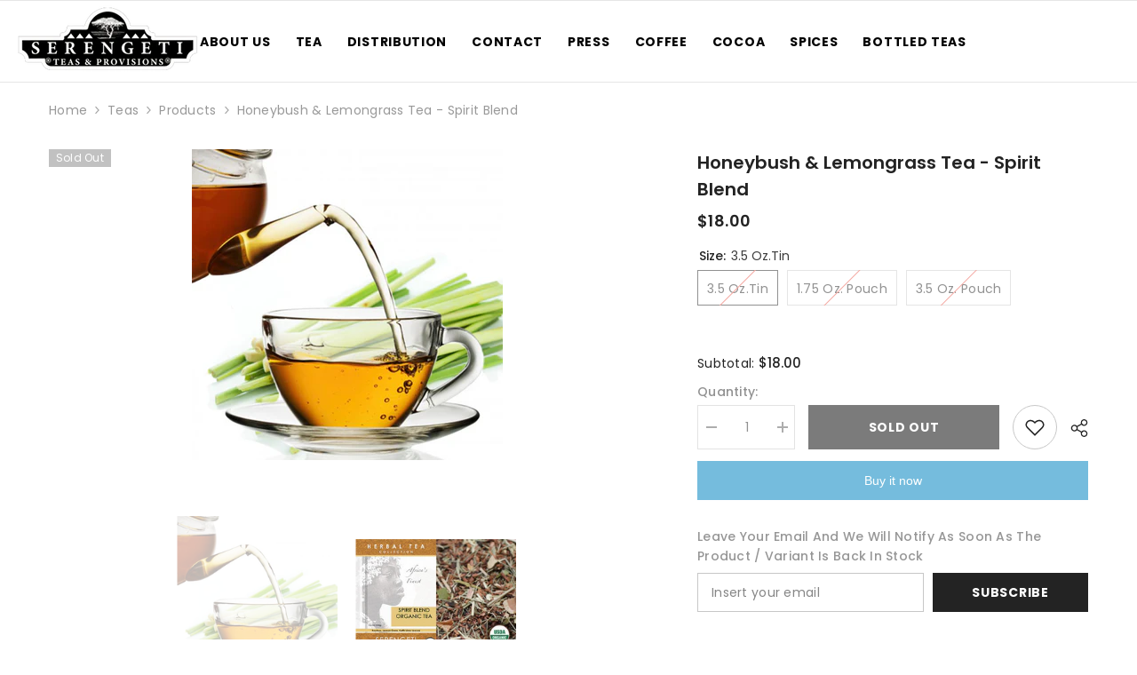

--- FILE ---
content_type: text/html; charset=utf-8
request_url: https://serengetiteas.com/collections/teas/products/spirit-blend-herbal-lemon-tea
body_size: 46288
content:
<!doctype html><html class="no-js" lang="en">
    <head>
      
        <meta charset="utf-8">
        <meta http-equiv="X-UA-Compatible" content="IE=edge">
        <meta name="viewport" content="width=device-width,initial-scale=1">
        <meta name="theme-color" content="">
        <link rel="canonical" href="https://serengetiteas.com/products/spirit-blend-herbal-lemon-tea">
        <link rel="canonical" href="https://serengetiteas.com/products/spirit-blend-herbal-lemon-tea" canonical-shop-url="https://serengetiteas.com/"><link rel="preconnect" href="https://cdn.shopify.com" crossorigin>
        <title>Honeybush &amp; Lemongrass Tea - Spirit Blend  &ndash; Serengeti Teas</title><meta name="description" content="3.5 oz. Tin  1.75 oz. Pouch A beautiful combination of lemongrass and honeybush teas.  The lemongrass is pure and gives a refreshing citrus taste. The honeybush adds a delicious honey flavor to this tea. A fun and soothing tea for anytime of the day. It drinks well also iced with a lime or lemon garnish. A lemongrass t">

<meta property="og:site_name" content="Serengeti Teas">
<meta property="og:url" content="https://serengetiteas.com/products/spirit-blend-herbal-lemon-tea">
<meta property="og:title" content="Honeybush &amp; Lemongrass Tea - Spirit Blend">
<meta property="og:type" content="product">
<meta property="og:description" content="3.5 oz. Tin  1.75 oz. Pouch A beautiful combination of lemongrass and honeybush teas.  The lemongrass is pure and gives a refreshing citrus taste. The honeybush adds a delicious honey flavor to this tea. A fun and soothing tea for anytime of the day. It drinks well also iced with a lime or lemon garnish. A lemongrass t"><meta property="og:image" content="http://serengetiteas.com/cdn/shop/products/69.png?v=1712960546">
  <meta property="og:image:secure_url" content="https://serengetiteas.com/cdn/shop/products/69.png?v=1712960546">
  <meta property="og:image:width" content="350">
  <meta property="og:image:height" content="350"><meta property="og:price:amount" content="10.00">
  <meta property="og:price:currency" content="USD"><meta name="twitter:card" content="summary_large_image">
<meta name="twitter:title" content="Honeybush &amp; Lemongrass Tea - Spirit Blend">
<meta name="twitter:description" content="3.5 oz. Tin  1.75 oz. Pouch A beautiful combination of lemongrass and honeybush teas.  The lemongrass is pure and gives a refreshing citrus taste. The honeybush adds a delicious honey flavor to this tea. A fun and soothing tea for anytime of the day. It drinks well also iced with a lime or lemon garnish. A lemongrass t">

        <script>window.performance && window.performance.mark && window.performance.mark('shopify.content_for_header.start');</script><meta name="google-site-verification" content="HVrF_80QWb-qmwtqagikymQchqSFkgO7LLXD8hNUzPo">
<meta id="shopify-digital-wallet" name="shopify-digital-wallet" content="/32543735943/digital_wallets/dialog">
<meta name="shopify-checkout-api-token" content="1afb7828a6ee165f0b11d3ade8ffc0ea">
<link rel="alternate" type="application/json+oembed" href="https://serengetiteas.com/products/spirit-blend-herbal-lemon-tea.oembed">
<script async="async" src="/checkouts/internal/preloads.js?locale=en-US"></script>
<link rel="preconnect" href="https://shop.app" crossorigin="anonymous">
<script async="async" src="https://shop.app/checkouts/internal/preloads.js?locale=en-US&shop_id=32543735943" crossorigin="anonymous"></script>
<script id="apple-pay-shop-capabilities" type="application/json">{"shopId":32543735943,"countryCode":"US","currencyCode":"USD","merchantCapabilities":["supports3DS"],"merchantId":"gid:\/\/shopify\/Shop\/32543735943","merchantName":"Serengeti Teas","requiredBillingContactFields":["postalAddress","email"],"requiredShippingContactFields":["postalAddress","email"],"shippingType":"shipping","supportedNetworks":["visa","masterCard","amex","discover","elo","jcb"],"total":{"type":"pending","label":"Serengeti Teas","amount":"1.00"},"shopifyPaymentsEnabled":true,"supportsSubscriptions":true}</script>
<script id="shopify-features" type="application/json">{"accessToken":"1afb7828a6ee165f0b11d3ade8ffc0ea","betas":["rich-media-storefront-analytics"],"domain":"serengetiteas.com","predictiveSearch":true,"shopId":32543735943,"locale":"en"}</script>
<script>var Shopify = Shopify || {};
Shopify.shop = "serengetiteas.myshopify.com";
Shopify.locale = "en";
Shopify.currency = {"active":"USD","rate":"1.0"};
Shopify.country = "US";
Shopify.theme = {"name":"Copy of ella-6-5-4-theme-source","id":140120981639,"schema_name":"Ella","schema_version":"6.5.4","theme_store_id":null,"role":"main"};
Shopify.theme.handle = "null";
Shopify.theme.style = {"id":null,"handle":null};
Shopify.cdnHost = "serengetiteas.com/cdn";
Shopify.routes = Shopify.routes || {};
Shopify.routes.root = "/";</script>
<script type="module">!function(o){(o.Shopify=o.Shopify||{}).modules=!0}(window);</script>
<script>!function(o){function n(){var o=[];function n(){o.push(Array.prototype.slice.apply(arguments))}return n.q=o,n}var t=o.Shopify=o.Shopify||{};t.loadFeatures=n(),t.autoloadFeatures=n()}(window);</script>
<script>
  window.ShopifyPay = window.ShopifyPay || {};
  window.ShopifyPay.apiHost = "shop.app\/pay";
  window.ShopifyPay.redirectState = null;
</script>
<script id="shop-js-analytics" type="application/json">{"pageType":"product"}</script>
<script defer="defer" async type="module" src="//serengetiteas.com/cdn/shopifycloud/shop-js/modules/v2/client.init-shop-cart-sync_BT-GjEfc.en.esm.js"></script>
<script defer="defer" async type="module" src="//serengetiteas.com/cdn/shopifycloud/shop-js/modules/v2/chunk.common_D58fp_Oc.esm.js"></script>
<script defer="defer" async type="module" src="//serengetiteas.com/cdn/shopifycloud/shop-js/modules/v2/chunk.modal_xMitdFEc.esm.js"></script>
<script type="module">
  await import("//serengetiteas.com/cdn/shopifycloud/shop-js/modules/v2/client.init-shop-cart-sync_BT-GjEfc.en.esm.js");
await import("//serengetiteas.com/cdn/shopifycloud/shop-js/modules/v2/chunk.common_D58fp_Oc.esm.js");
await import("//serengetiteas.com/cdn/shopifycloud/shop-js/modules/v2/chunk.modal_xMitdFEc.esm.js");

  window.Shopify.SignInWithShop?.initShopCartSync?.({"fedCMEnabled":true,"windoidEnabled":true});

</script>
<script defer="defer" async type="module" src="//serengetiteas.com/cdn/shopifycloud/shop-js/modules/v2/client.payment-terms_Ci9AEqFq.en.esm.js"></script>
<script defer="defer" async type="module" src="//serengetiteas.com/cdn/shopifycloud/shop-js/modules/v2/chunk.common_D58fp_Oc.esm.js"></script>
<script defer="defer" async type="module" src="//serengetiteas.com/cdn/shopifycloud/shop-js/modules/v2/chunk.modal_xMitdFEc.esm.js"></script>
<script type="module">
  await import("//serengetiteas.com/cdn/shopifycloud/shop-js/modules/v2/client.payment-terms_Ci9AEqFq.en.esm.js");
await import("//serengetiteas.com/cdn/shopifycloud/shop-js/modules/v2/chunk.common_D58fp_Oc.esm.js");
await import("//serengetiteas.com/cdn/shopifycloud/shop-js/modules/v2/chunk.modal_xMitdFEc.esm.js");

  
</script>
<script>
  window.Shopify = window.Shopify || {};
  if (!window.Shopify.featureAssets) window.Shopify.featureAssets = {};
  window.Shopify.featureAssets['shop-js'] = {"shop-cart-sync":["modules/v2/client.shop-cart-sync_DZOKe7Ll.en.esm.js","modules/v2/chunk.common_D58fp_Oc.esm.js","modules/v2/chunk.modal_xMitdFEc.esm.js"],"init-fed-cm":["modules/v2/client.init-fed-cm_B6oLuCjv.en.esm.js","modules/v2/chunk.common_D58fp_Oc.esm.js","modules/v2/chunk.modal_xMitdFEc.esm.js"],"shop-cash-offers":["modules/v2/client.shop-cash-offers_D2sdYoxE.en.esm.js","modules/v2/chunk.common_D58fp_Oc.esm.js","modules/v2/chunk.modal_xMitdFEc.esm.js"],"shop-login-button":["modules/v2/client.shop-login-button_QeVjl5Y3.en.esm.js","modules/v2/chunk.common_D58fp_Oc.esm.js","modules/v2/chunk.modal_xMitdFEc.esm.js"],"pay-button":["modules/v2/client.pay-button_DXTOsIq6.en.esm.js","modules/v2/chunk.common_D58fp_Oc.esm.js","modules/v2/chunk.modal_xMitdFEc.esm.js"],"shop-button":["modules/v2/client.shop-button_DQZHx9pm.en.esm.js","modules/v2/chunk.common_D58fp_Oc.esm.js","modules/v2/chunk.modal_xMitdFEc.esm.js"],"avatar":["modules/v2/client.avatar_BTnouDA3.en.esm.js"],"init-windoid":["modules/v2/client.init-windoid_CR1B-cfM.en.esm.js","modules/v2/chunk.common_D58fp_Oc.esm.js","modules/v2/chunk.modal_xMitdFEc.esm.js"],"init-shop-for-new-customer-accounts":["modules/v2/client.init-shop-for-new-customer-accounts_C_vY_xzh.en.esm.js","modules/v2/client.shop-login-button_QeVjl5Y3.en.esm.js","modules/v2/chunk.common_D58fp_Oc.esm.js","modules/v2/chunk.modal_xMitdFEc.esm.js"],"init-shop-email-lookup-coordinator":["modules/v2/client.init-shop-email-lookup-coordinator_BI7n9ZSv.en.esm.js","modules/v2/chunk.common_D58fp_Oc.esm.js","modules/v2/chunk.modal_xMitdFEc.esm.js"],"init-shop-cart-sync":["modules/v2/client.init-shop-cart-sync_BT-GjEfc.en.esm.js","modules/v2/chunk.common_D58fp_Oc.esm.js","modules/v2/chunk.modal_xMitdFEc.esm.js"],"shop-toast-manager":["modules/v2/client.shop-toast-manager_DiYdP3xc.en.esm.js","modules/v2/chunk.common_D58fp_Oc.esm.js","modules/v2/chunk.modal_xMitdFEc.esm.js"],"init-customer-accounts":["modules/v2/client.init-customer-accounts_D9ZNqS-Q.en.esm.js","modules/v2/client.shop-login-button_QeVjl5Y3.en.esm.js","modules/v2/chunk.common_D58fp_Oc.esm.js","modules/v2/chunk.modal_xMitdFEc.esm.js"],"init-customer-accounts-sign-up":["modules/v2/client.init-customer-accounts-sign-up_iGw4briv.en.esm.js","modules/v2/client.shop-login-button_QeVjl5Y3.en.esm.js","modules/v2/chunk.common_D58fp_Oc.esm.js","modules/v2/chunk.modal_xMitdFEc.esm.js"],"shop-follow-button":["modules/v2/client.shop-follow-button_CqMgW2wH.en.esm.js","modules/v2/chunk.common_D58fp_Oc.esm.js","modules/v2/chunk.modal_xMitdFEc.esm.js"],"checkout-modal":["modules/v2/client.checkout-modal_xHeaAweL.en.esm.js","modules/v2/chunk.common_D58fp_Oc.esm.js","modules/v2/chunk.modal_xMitdFEc.esm.js"],"shop-login":["modules/v2/client.shop-login_D91U-Q7h.en.esm.js","modules/v2/chunk.common_D58fp_Oc.esm.js","modules/v2/chunk.modal_xMitdFEc.esm.js"],"lead-capture":["modules/v2/client.lead-capture_BJmE1dJe.en.esm.js","modules/v2/chunk.common_D58fp_Oc.esm.js","modules/v2/chunk.modal_xMitdFEc.esm.js"],"payment-terms":["modules/v2/client.payment-terms_Ci9AEqFq.en.esm.js","modules/v2/chunk.common_D58fp_Oc.esm.js","modules/v2/chunk.modal_xMitdFEc.esm.js"]};
</script>
<script id="__st">var __st={"a":32543735943,"offset":-18000,"reqid":"0ab8a05d-8544-4cb2-b33f-838ed4a77dce-1769109152","pageurl":"serengetiteas.com\/collections\/teas\/products\/spirit-blend-herbal-lemon-tea","u":"37171963de8e","p":"product","rtyp":"product","rid":4662208233607};</script>
<script>window.ShopifyPaypalV4VisibilityTracking = true;</script>
<script id="captcha-bootstrap">!function(){'use strict';const t='contact',e='account',n='new_comment',o=[[t,t],['blogs',n],['comments',n],[t,'customer']],c=[[e,'customer_login'],[e,'guest_login'],[e,'recover_customer_password'],[e,'create_customer']],r=t=>t.map((([t,e])=>`form[action*='/${t}']:not([data-nocaptcha='true']) input[name='form_type'][value='${e}']`)).join(','),a=t=>()=>t?[...document.querySelectorAll(t)].map((t=>t.form)):[];function s(){const t=[...o],e=r(t);return a(e)}const i='password',u='form_key',d=['recaptcha-v3-token','g-recaptcha-response','h-captcha-response',i],f=()=>{try{return window.sessionStorage}catch{return}},m='__shopify_v',_=t=>t.elements[u];function p(t,e,n=!1){try{const o=window.sessionStorage,c=JSON.parse(o.getItem(e)),{data:r}=function(t){const{data:e,action:n}=t;return t[m]||n?{data:e,action:n}:{data:t,action:n}}(c);for(const[e,n]of Object.entries(r))t.elements[e]&&(t.elements[e].value=n);n&&o.removeItem(e)}catch(o){console.error('form repopulation failed',{error:o})}}const l='form_type',E='cptcha';function T(t){t.dataset[E]=!0}const w=window,h=w.document,L='Shopify',v='ce_forms',y='captcha';let A=!1;((t,e)=>{const n=(g='f06e6c50-85a8-45c8-87d0-21a2b65856fe',I='https://cdn.shopify.com/shopifycloud/storefront-forms-hcaptcha/ce_storefront_forms_captcha_hcaptcha.v1.5.2.iife.js',D={infoText:'Protected by hCaptcha',privacyText:'Privacy',termsText:'Terms'},(t,e,n)=>{const o=w[L][v],c=o.bindForm;if(c)return c(t,g,e,D).then(n);var r;o.q.push([[t,g,e,D],n]),r=I,A||(h.body.append(Object.assign(h.createElement('script'),{id:'captcha-provider',async:!0,src:r})),A=!0)});var g,I,D;w[L]=w[L]||{},w[L][v]=w[L][v]||{},w[L][v].q=[],w[L][y]=w[L][y]||{},w[L][y].protect=function(t,e){n(t,void 0,e),T(t)},Object.freeze(w[L][y]),function(t,e,n,w,h,L){const[v,y,A,g]=function(t,e,n){const i=e?o:[],u=t?c:[],d=[...i,...u],f=r(d),m=r(i),_=r(d.filter((([t,e])=>n.includes(e))));return[a(f),a(m),a(_),s()]}(w,h,L),I=t=>{const e=t.target;return e instanceof HTMLFormElement?e:e&&e.form},D=t=>v().includes(t);t.addEventListener('submit',(t=>{const e=I(t);if(!e)return;const n=D(e)&&!e.dataset.hcaptchaBound&&!e.dataset.recaptchaBound,o=_(e),c=g().includes(e)&&(!o||!o.value);(n||c)&&t.preventDefault(),c&&!n&&(function(t){try{if(!f())return;!function(t){const e=f();if(!e)return;const n=_(t);if(!n)return;const o=n.value;o&&e.removeItem(o)}(t);const e=Array.from(Array(32),(()=>Math.random().toString(36)[2])).join('');!function(t,e){_(t)||t.append(Object.assign(document.createElement('input'),{type:'hidden',name:u})),t.elements[u].value=e}(t,e),function(t,e){const n=f();if(!n)return;const o=[...t.querySelectorAll(`input[type='${i}']`)].map((({name:t})=>t)),c=[...d,...o],r={};for(const[a,s]of new FormData(t).entries())c.includes(a)||(r[a]=s);n.setItem(e,JSON.stringify({[m]:1,action:t.action,data:r}))}(t,e)}catch(e){console.error('failed to persist form',e)}}(e),e.submit())}));const S=(t,e)=>{t&&!t.dataset[E]&&(n(t,e.some((e=>e===t))),T(t))};for(const o of['focusin','change'])t.addEventListener(o,(t=>{const e=I(t);D(e)&&S(e,y())}));const B=e.get('form_key'),M=e.get(l),P=B&&M;t.addEventListener('DOMContentLoaded',(()=>{const t=y();if(P)for(const e of t)e.elements[l].value===M&&p(e,B);[...new Set([...A(),...v().filter((t=>'true'===t.dataset.shopifyCaptcha))])].forEach((e=>S(e,t)))}))}(h,new URLSearchParams(w.location.search),n,t,e,['guest_login'])})(!0,!0)}();</script>
<script integrity="sha256-4kQ18oKyAcykRKYeNunJcIwy7WH5gtpwJnB7kiuLZ1E=" data-source-attribution="shopify.loadfeatures" defer="defer" src="//serengetiteas.com/cdn/shopifycloud/storefront/assets/storefront/load_feature-a0a9edcb.js" crossorigin="anonymous"></script>
<script crossorigin="anonymous" defer="defer" src="//serengetiteas.com/cdn/shopifycloud/storefront/assets/shopify_pay/storefront-65b4c6d7.js?v=20250812"></script>
<script data-source-attribution="shopify.dynamic_checkout.dynamic.init">var Shopify=Shopify||{};Shopify.PaymentButton=Shopify.PaymentButton||{isStorefrontPortableWallets:!0,init:function(){window.Shopify.PaymentButton.init=function(){};var t=document.createElement("script");t.src="https://serengetiteas.com/cdn/shopifycloud/portable-wallets/latest/portable-wallets.en.js",t.type="module",document.head.appendChild(t)}};
</script>
<script data-source-attribution="shopify.dynamic_checkout.buyer_consent">
  function portableWalletsHideBuyerConsent(e){var t=document.getElementById("shopify-buyer-consent"),n=document.getElementById("shopify-subscription-policy-button");t&&n&&(t.classList.add("hidden"),t.setAttribute("aria-hidden","true"),n.removeEventListener("click",e))}function portableWalletsShowBuyerConsent(e){var t=document.getElementById("shopify-buyer-consent"),n=document.getElementById("shopify-subscription-policy-button");t&&n&&(t.classList.remove("hidden"),t.removeAttribute("aria-hidden"),n.addEventListener("click",e))}window.Shopify?.PaymentButton&&(window.Shopify.PaymentButton.hideBuyerConsent=portableWalletsHideBuyerConsent,window.Shopify.PaymentButton.showBuyerConsent=portableWalletsShowBuyerConsent);
</script>
<script>
  function portableWalletsCleanup(e){e&&e.src&&console.error("Failed to load portable wallets script "+e.src);var t=document.querySelectorAll("shopify-accelerated-checkout .shopify-payment-button__skeleton, shopify-accelerated-checkout-cart .wallet-cart-button__skeleton"),e=document.getElementById("shopify-buyer-consent");for(let e=0;e<t.length;e++)t[e].remove();e&&e.remove()}function portableWalletsNotLoadedAsModule(e){e instanceof ErrorEvent&&"string"==typeof e.message&&e.message.includes("import.meta")&&"string"==typeof e.filename&&e.filename.includes("portable-wallets")&&(window.removeEventListener("error",portableWalletsNotLoadedAsModule),window.Shopify.PaymentButton.failedToLoad=e,"loading"===document.readyState?document.addEventListener("DOMContentLoaded",window.Shopify.PaymentButton.init):window.Shopify.PaymentButton.init())}window.addEventListener("error",portableWalletsNotLoadedAsModule);
</script>

<script type="module" src="https://serengetiteas.com/cdn/shopifycloud/portable-wallets/latest/portable-wallets.en.js" onError="portableWalletsCleanup(this)" crossorigin="anonymous"></script>
<script nomodule>
  document.addEventListener("DOMContentLoaded", portableWalletsCleanup);
</script>

<script id='scb4127' type='text/javascript' async='' src='https://serengetiteas.com/cdn/shopifycloud/privacy-banner/storefront-banner.js'></script><link id="shopify-accelerated-checkout-styles" rel="stylesheet" media="screen" href="https://serengetiteas.com/cdn/shopifycloud/portable-wallets/latest/accelerated-checkout-backwards-compat.css" crossorigin="anonymous">
<style id="shopify-accelerated-checkout-cart">
        #shopify-buyer-consent {
  margin-top: 1em;
  display: inline-block;
  width: 100%;
}

#shopify-buyer-consent.hidden {
  display: none;
}

#shopify-subscription-policy-button {
  background: none;
  border: none;
  padding: 0;
  text-decoration: underline;
  font-size: inherit;
  cursor: pointer;
}

#shopify-subscription-policy-button::before {
  box-shadow: none;
}

      </style>
<script id="sections-script" data-sections="header-mobile,header-navigation-compact" defer="defer" src="//serengetiteas.com/cdn/shop/t/14/compiled_assets/scripts.js?v=1558"></script>
<script>window.performance && window.performance.mark && window.performance.mark('shopify.content_for_header.end');</script>
        <style>@import url('https://fonts.googleapis.com/css?family=Poppins:300,300i,400,400i,500,500i,600,600i,700,700i,800,800i&display=swap');
                :root {
        --font-family-1: Poppins;
        --font-family-2: Poppins;

        /* Settings Body */--font-body-family: Poppins;--font-body-size: 14px;--font-body-weight: 400;--body-line-height: 22px;--body-letter-spacing: .02em;

        /* Settings Heading */--font-heading-family: Poppins;--font-heading-size: 16px;--font-heading-weight: 700;--font-heading-style: normal;--heading-line-height: 24px;--heading-letter-spacing: .05em;--heading-text-transform: uppercase;--heading-border-height: 2px;

        /* Menu Lv1 */--font-menu-lv1-family: Poppins;--font-menu-lv1-size: 14px;--font-menu-lv1-weight: 700;--menu-lv1-line-height: 22px;--menu-lv1-letter-spacing: .05em;--menu-lv1-text-transform: uppercase;

        /* Menu Lv2 */--font-menu-lv2-family: Poppins;--font-menu-lv2-size: 12px;--font-menu-lv2-weight: 400;--menu-lv2-line-height: 22px;--menu-lv2-letter-spacing: .02em;--menu-lv2-text-transform: capitalize;

        /* Menu Lv3 */--font-menu-lv3-family: Poppins;--font-menu-lv3-size: 12px;--font-menu-lv3-weight: 400;--menu-lv3-line-height: 22px;--menu-lv3-letter-spacing: .02em;--menu-lv3-text-transform: capitalize;

        /* Mega Menu Lv2 */--font-mega-menu-lv2-family: Poppins;--font-mega-menu-lv2-size: 12px;--font-mega-menu-lv2-weight: 600;--font-mega-menu-lv2-style: normal;--mega-menu-lv2-line-height: 22px;--mega-menu-lv2-letter-spacing: .02em;--mega-menu-lv2-text-transform: uppercase;

        /* Mega Menu Lv3 */--font-mega-menu-lv3-family: Poppins;--font-mega-menu-lv3-size: 12px;--font-mega-menu-lv3-weight: 400;--mega-menu-lv3-line-height: 22px;--mega-menu-lv3-letter-spacing: .02em;--mega-menu-lv3-text-transform: capitalize;

        /* Product Card Title */--product-title-font: Poppins;--product-title-font-size : 12px;--product-title-font-weight : 400;--product-title-line-height: 22px;--product-title-letter-spacing: .02em;--product-title-line-text : 2;--product-title-text-transform : capitalize;--product-title-margin-bottom: 10px;

        /* Product Card Vendor */--product-vendor-font: Poppins;--product-vendor-font-size : 14px;--product-vendor-font-weight : 400;--product-vendor-font-style : normal;--product-vendor-line-height: 22px;--product-vendor-letter-spacing: .02em;--product-vendor-text-transform : uppercase;--product-vendor-margin-bottom: 0px;--product-vendor-margin-top: 0px;

        /* Product Card Price */--product-price-font: Poppins;--product-price-font-size : 14px;--product-price-font-weight : 600;--product-price-line-height: 22px;--product-price-letter-spacing: .02em;--product-price-margin-top: 0px;--product-price-margin-bottom: 13px;

        /* Product Card Badge */--badge-font: Poppins;--badge-font-size : 12px;--badge-font-weight : 400;--badge-text-transform : capitalize;--badge-letter-spacing: .02em;--badge-line-height: 20px;--badge-border-radius: 0px;--badge-padding-top: 0px;--badge-padding-bottom: 0px;--badge-padding-left-right: 8px;--badge-postion-top: 0px;--badge-postion-left-right: 0px;

        /* Product Quickview */
        --product-quickview-font-size : 12px; --product-quickview-line-height: 23px; --product-quickview-border-radius: 1px; --product-quickview-padding-top: 0px; --product-quickview-padding-bottom: 0px; --product-quickview-padding-left-right: 7px; --product-quickview-sold-out-product: #e95144;--product-quickview-box-shadow: none;/* Blog Card Tile */--blog-title-font: Poppins;--blog-title-font-size : 20px; --blog-title-font-weight : 700; --blog-title-line-height: 29px; --blog-title-letter-spacing: .09em; --blog-title-text-transform : uppercase;

        /* Blog Card Info (Date, Author) */--blog-info-font: Poppins;--blog-info-font-size : 14px; --blog-info-font-weight : 400; --blog-info-line-height: 20px; --blog-info-letter-spacing: .02em; --blog-info-text-transform : uppercase;

        /* Button 1 */--btn-1-font-family: Poppins;--btn-1-font-size: 14px; --btn-1-font-weight: 700; --btn-1-text-transform: uppercase; --btn-1-line-height: 22px; --btn-1-letter-spacing: .05em; --btn-1-text-align: center; --btn-1-border-radius: 0px; --btn-1-border-width: 1px; --btn-1-border-style: solid; --btn-1-padding-top: 10px; --btn-1-padding-bottom: 10px; --btn-1-horizontal-length: 0px; --btn-1-vertical-length: 0px; --btn-1-blur-radius: 0px; --btn-1-spread: 0px;
        --btn-1-all-bg-opacity-hover: rgba(0, 0, 0, 0.5);--btn-1-inset: ;/* Button 2 */--btn-2-font-family: Poppins;--btn-2-font-size: 18px; --btn-2-font-weight: 700; --btn-2-text-transform: uppercase; --btn-2-line-height: 23px; --btn-2-letter-spacing: .05em; --btn-2-text-align: right; --btn-2-border-radius: 6px; --btn-2-border-width: 1px; --btn-2-border-style: solid; --btn-2-padding-top: 20px; --btn-2-padding-bottom: 20px; --btn-2-horizontal-length: 4px; --btn-2-vertical-length: 4px; --btn-2-blur-radius: 7px; --btn-2-spread: 0px;
        --btn-2-all-bg-opacity: rgba(25, 145, 226, 0.5);--btn-2-all-bg-opacity-hover: rgba(0, 0, 0, 0.5);--btn-2-inset: ;/* Button 3 */--btn-3-font-family: Poppins;--btn-3-font-size: 14px; --btn-3-font-weight: 700; --btn-3-text-transform: uppercase; --btn-3-line-height: 22px; --btn-3-letter-spacing: .05em; --btn-3-text-align: center; --btn-3-border-radius: 0px; --btn-3-border-width: 1px; --btn-3-border-style: solid; --btn-3-padding-top: 10px; --btn-3-padding-bottom: 10px; --btn-3-horizontal-length: 0px; --btn-3-vertical-length: 0px; --btn-3-blur-radius: 0px; --btn-3-spread: 0px;
        --btn-3-all-bg-opacity: rgba(0, 0, 0, 0.1);--btn-3-all-bg-opacity-hover: rgba(0, 0, 0, 0.1);--btn-3-inset: ;/* Footer Heading */--footer-heading-font-family: Poppins;--footer-heading-font-size : 15px; --footer-heading-font-weight : 600; --footer-heading-line-height : 22px; --footer-heading-letter-spacing : .05em; --footer-heading-text-transform : uppercase;

        /* Footer Link */--footer-link-font-family: Poppins;--footer-link-font-size : 12px; --footer-link-font-weight : ; --footer-link-line-height : 28px; --footer-link-letter-spacing : .02em; --footer-link-text-transform : capitalize;

        /* Page Title */--font-page-title-family: Poppins;--font-page-title-size: 20px; --font-page-title-weight: 700; --font-page-title-style: normal; --page-title-line-height: 20px; --page-title-letter-spacing: .05em; --page-title-text-transform: uppercase;

        /* Font Product Tab Title */
        --font-tab-type-1: Poppins; --font-tab-type-2: Poppins;

        /* Text Size */
        --text-size-font-size : 10px; --text-size-font-weight : 400; --text-size-line-height : 22px; --text-size-letter-spacing : 0; --text-size-text-transform : uppercase; --text-size-color : #787878;

        /* Font Weight */
        --font-weight-normal: 400; --font-weight-medium: 500; --font-weight-semibold: 600; --font-weight-bold: 700; --font-weight-bolder: 800; --font-weight-black: 900;

        /* Radio Button */
        --form-label-checkbox-before-bg: #fff; --form-label-checkbox-before-border: #cecece; --form-label-checkbox-before-bg-checked: #000;

        /* Conatiner */
        --body-custom-width-container: 1600px;

        /* Layout Boxed */
        --color-background-layout-boxed: #f8f8f8;/* Arrow */
        --position-horizontal-slick-arrow: 0;

        /* General Color*/
        --color-text: #232323; --color-text2: #969696; --color-global: #232323; --color-white: #FFFFFF; --color-grey: #868686; --color-black: #202020; --color-base-text-rgb: 35, 35, 35; --color-base-text2-rgb: 150, 150, 150; --color-background: #ffffff; --color-background-rgb: 255, 255, 255; --color-background-overylay: rgba(255, 255, 255, 0.9); --color-base-accent-text: ; --color-base-accent-1: ; --color-base-accent-2: ; --color-link: #232323; --color-link-hover: #232323; --color-error: #D93333; --color-error-bg: #FCEEEE; --color-success: #5A5A5A; --color-success-bg: #DFF0D8; --color-info: #202020; --color-info-bg: #FFF2DD; --color-link-underline: rgba(35, 35, 35, 0.5); --color-breadcrumb: #999999; --colors-breadcrumb-hover: #232323;--colors-breadcrumb-active: #999999; --border-global: #e6e6e6; --bg-global: #fafafa; --bg-planceholder: #fafafa; --color-warning: #fff; --bg-warning: #e0b252; --color-background-10 : #e9e9e9; --color-background-20 : #d3d3d3; --color-background-30 : #bdbdbd; --color-background-50 : #919191; --color-background-global : #919191;

        /* Arrow Color */
        --arrow-color: #323232; --arrow-background-color: #fff; --arrow-border-color: #ccc;--arrow-color-hover: #323232;--arrow-background-color-hover: #f8f8f8;--arrow-border-color-hover: #f8f8f8;--arrow-width: 35px;--arrow-height: 35px;--arrow-size: px;--arrow-size-icon: 17px;--arrow-border-radius: 50%;--arrow-border-width: 1px;--arrow-width-half: -17px;

        /* Pagination Color */
        --pagination-item-color: #3c3c3c; --pagination-item-color-active: #3c3c3c; --pagination-item-bg-color: #fff;--pagination-item-bg-color-active: #fff;--pagination-item-border-color: #fff;--pagination-item-border-color-active: #ffffff;--pagination-arrow-color: #3c3c3c;--pagination-arrow-color-active: #3c3c3c;--pagination-arrow-bg-color: #fff;--pagination-arrow-bg-color-active: #fff;--pagination-arrow-border-color: #fff;--pagination-arrow-border-color-active: #fff;

        /* Dots Color */
        --dots-color: transparent;--dots-border-color: #323232;--dots-color-active: #323232;--dots-border-color-active: #323232;--dots-style2-background-opacity: #00000050;--dots-width: 12px;--dots-height: 12px;

        /* Button Color */
        --btn-1-color: #FFFFFF;--btn-1-bg: #232323;--btn-1-border: #232323;--btn-1-color-hover: #232323;--btn-1-bg-hover: #ffffff;--btn-1-border-hover: #232323;
        --btn-2-color: #232323;--btn-2-bg: #FFFFFF;--btn-2-border: #727272;--btn-2-color-hover: #FFFFFF;--btn-2-bg-hover: #232323;--btn-2-border-hover: #232323;
        --btn-3-color: #FFFFFF;--btn-3-bg: #e9514b;--btn-3-border: #e9514b;--btn-3-color-hover: #ffffff;--btn-3-bg-hover: #e9514b;--btn-3-border-hover: #e9514b;
        --anchor-transition: all ease .3s;--bg-white: #ffffff;--bg-black: #000000;--bg-grey: #808080;--icon: var(--color-text);--text-cart: #3c3c3c;--duration-short: 100ms;--duration-default: 350ms;--duration-long: 500ms;--form-input-bg: #ffffff;--form-input-border: #c7c7c7;--form-input-color: #232323;--form-input-placeholder: #868686;--form-label: #232323;

        --new-badge-color: #232323;--new-badge-bg: #FFFFFF;--sale-badge-color: #ffffff;--sale-badge-bg: #e95144;--sold-out-badge-color: #ffffff;--sold-out-badge-bg: #c1c1c1;--custom-badge-color: #ffffff;--custom-badge-bg: #ffbb49;--bundle-badge-color: #ffffff;--bundle-badge-bg: #232323;
        
        --product-title-color : #232323;--product-title-color-hover : #232323;--product-vendor-color : #969696;--product-price-color : #232323;--product-sale-price-color : #e95144;--product-compare-price-color : #969696;--product-review-full-color : #000000;--product-review-empty-color : #A4A4A4;

        --product-swatch-border : #cbcbcb;--product-swatch-border-active : #232323;--product-swatch-width : 40px;--product-swatch-height : 40px;--product-swatch-border-radius : 0px;--product-swatch-color-width : 40px;--product-swatch-color-height : 40px;--product-swatch-color-border-radius : 20px;

        --product-wishlist-color : #000000;--product-wishlist-bg : #ffffff;--product-wishlist-border : transparent;--product-wishlist-color-added : #ffffff;--product-wishlist-bg-added : #000000;--product-wishlist-border-added : transparent;--product-compare-color : #000000;--product-compare-bg : #FFFFFF;--product-compare-color-added : #D12442; --product-compare-bg-added : #FFFFFF; --product-hot-stock-text-color : #d62828; --product-quick-view-color : #000000; --product-cart-image-fit : contain; --product-title-variant-font-size: 16px;--product-quick-view-bg : #FFFFFF;--product-quick-view-bg-above-button: rgba(255, 255, 255, 0.7);--product-quick-view-color-hover : #FFFFFF;--product-quick-view-bg-hover : #000000;--product-action-color : #232323;--product-action-bg : #ffffff;--product-action-border : #000000;--product-action-color-hover : #FFFFFF;--product-action-bg-hover : #232323;--product-action-border-hover : #232323;

        /* Multilevel Category Filter */
        --color-label-multiLevel-categories: #232323;--bg-label-multiLevel-categories: #fff;--color-button-multiLevel-categories: #fff;--bg-button-multiLevel-categories: #ff8b21;--border-button-multiLevel-categories: transparent;--hover-color-button-multiLevel-categories: #fff;--hover-bg-button-multiLevel-categories: #ff8b21;--cart-item-bg : #ffffff;--cart-item-border : #e8e8e8;--cart-item-border-width : 1px;--cart-item-border-style : solid;--w-product-swatch-custom: 30px;--h-product-swatch-custom: 30px;--w-product-swatch-custom-mb: 20px;--h-product-swatch-custom-mb: 20px;--font-size-product-swatch-more: 12px;--swatch-border : #cbcbcb;--swatch-border-active : #232323;

        --variant-size: #232323;--variant-size-border: #e7e7e7;--variant-size-bg: #ffffff;--variant-size-hover: #ffffff;--variant-size-border-hover: #232323;--variant-size-bg-hover: #232323;--variant-bg : #ffffff; --variant-color : #232323; --variant-bg-active : #ffffff; --variant-color-active : #232323;

        --fontsize-text-social: 12px;
        --page-content-distance: 64px;--sidebar-content-distance: 40px;--button-transition-ease: cubic-bezier(.25,.46,.45,.94);

        /* Loading Spinner Color */
        --spinner-top-color: #fc0; --spinner-right-color: #4dd4c6; --spinner-bottom-color: #f00; --spinner-left-color: #f6f6f6;

        /* Product Card Marquee */
        --product-marquee-background-color: ;--product-marquee-text-color: #FFFFFF;--product-marquee-text-size: 14px;--product-marquee-text-mobile-size: 14px;--product-marquee-text-weight: 400;--product-marquee-text-transform: none;--product-marquee-text-style: italic;--product-marquee-speed: ; --product-marquee-line-height: calc(var(--product-marquee-text-mobile-size) * 1.5);
    }
</style>
        <link href="//serengetiteas.com/cdn/shop/t/14/assets/base.css?v=177590959385556971231753056411" rel="stylesheet" type="text/css" media="all" />
<link href="//serengetiteas.com/cdn/shop/t/14/assets/animated.css?v=114105602260735988121753056409" rel="stylesheet" type="text/css" media="all" />
<link href="//serengetiteas.com/cdn/shop/t/14/assets/component-card.css?v=165988649090035490751753056425" rel="stylesheet" type="text/css" media="all" />
<link href="//serengetiteas.com/cdn/shop/t/14/assets/component-loading-overlay.css?v=98393919969379515581753056447" rel="stylesheet" type="text/css" media="all" />
<link href="//serengetiteas.com/cdn/shop/t/14/assets/component-loading-banner.css?v=69637437721896006051753056447" rel="stylesheet" type="text/css" media="all" />
<link href="//serengetiteas.com/cdn/shop/t/14/assets/component-quick-cart.css?v=111677929301119732291753056464" rel="stylesheet" type="text/css" media="all" />
<link rel="stylesheet" href="//serengetiteas.com/cdn/shop/t/14/assets/vendor.css?v=164616260963476715651753056522" media="print" onload="this.media='all'">
<noscript><link href="//serengetiteas.com/cdn/shop/t/14/assets/vendor.css?v=164616260963476715651753056522" rel="stylesheet" type="text/css" media="all" /></noscript>



<link href="//serengetiteas.com/cdn/shop/t/14/assets/component-predictive-search.css?v=168678805467445650661753056455" rel="stylesheet" type="text/css" media="all" />
<link rel="stylesheet" href="//serengetiteas.com/cdn/shop/t/14/assets/component-newsletter.css?v=111617043413587308161753056453" media="print" onload="this.media='all'">
<link rel="stylesheet" href="//serengetiteas.com/cdn/shop/t/14/assets/component-slider.css?v=37888473738646685221753056472" media="print" onload="this.media='all'">
<link rel="stylesheet" href="//serengetiteas.com/cdn/shop/t/14/assets/component-list-social.css?v=102044711114163579551753056446" media="print" onload="this.media='all'"><noscript><link href="//serengetiteas.com/cdn/shop/t/14/assets/component-newsletter.css?v=111617043413587308161753056453" rel="stylesheet" type="text/css" media="all" /></noscript>
<noscript><link href="//serengetiteas.com/cdn/shop/t/14/assets/component-slider.css?v=37888473738646685221753056472" rel="stylesheet" type="text/css" media="all" /></noscript>
<noscript><link href="//serengetiteas.com/cdn/shop/t/14/assets/component-list-social.css?v=102044711114163579551753056446" rel="stylesheet" type="text/css" media="all" /></noscript>

<style type="text/css">
	.nav-title-mobile {display: none;}.list-menu--disclosure{display: none;position: absolute;min-width: 100%;width: 22rem;background-color: var(--bg-white);box-shadow: 0 1px 4px 0 rgb(0 0 0 / 15%);padding: 5px 0 5px 20px;opacity: 0;visibility: visible;pointer-events: none;transition: opacity var(--duration-default) ease, transform var(--duration-default) ease;}.list-menu--disclosure-2{margin-left: calc(100% - 15px);z-index: 2;top: -5px;}.list-menu--disclosure:focus {outline: none;}.list-menu--disclosure.localization-selector {max-height: 18rem;overflow: auto;width: 10rem;padding: 0.5rem;}.js menu-drawer > details > summary::before, .js menu-drawer > details[open]:not(.menu-opening) > summary::before {content: '';position: absolute;cursor: default;width: 100%;height: calc(100vh - 100%);height: calc(var(--viewport-height, 100vh) - (var(--header-bottom-position, 100%)));top: 100%;left: 0;background: var(--color-foreground-50);opacity: 0;visibility: hidden;z-index: 2;transition: opacity var(--duration-default) ease,visibility var(--duration-default) ease;}menu-drawer > details[open] > summary::before {visibility: visible;opacity: 1;}.menu-drawer {position: absolute;transform: translateX(-100%);visibility: hidden;z-index: 3;left: 0;top: 100%;width: 100%;max-width: calc(100vw - 4rem);padding: 0;border: 0.1rem solid var(--color-background-10);border-left: 0;border-bottom: 0;background-color: var(--bg-white);overflow-x: hidden;}.js .menu-drawer {height: calc(100vh - 100%);height: calc(var(--viewport-height, 100vh) - (var(--header-bottom-position, 100%)));}.js details[open] > .menu-drawer, .js details[open] > .menu-drawer__submenu {transition: transform var(--duration-default) ease, visibility var(--duration-default) ease;}.no-js details[open] > .menu-drawer, .js details[open].menu-opening > .menu-drawer, details[open].menu-opening > .menu-drawer__submenu {transform: translateX(0);visibility: visible;}@media screen and (min-width: 750px) {.menu-drawer {width: 40rem;}.no-js .menu-drawer {height: auto;}}.menu-drawer__inner-container {position: relative;height: 100%;}.menu-drawer__navigation-container {display: grid;grid-template-rows: 1fr auto;align-content: space-between;overflow-y: auto;height: 100%;}.menu-drawer__navigation {padding: 0 0 5.6rem 0;}.menu-drawer__inner-submenu {height: 100%;overflow-x: hidden;overflow-y: auto;}.no-js .menu-drawer__navigation {padding: 0;}.js .menu-drawer__menu li {width: 100%;border-bottom: 1px solid #e6e6e6;overflow: hidden;}.menu-drawer__menu-item{line-height: var(--body-line-height);letter-spacing: var(--body-letter-spacing);padding: 10px 20px 10px 15px;cursor: pointer;display: flex;align-items: center;justify-content: space-between;}.menu-drawer__menu-item .label{display: inline-block;vertical-align: middle;font-size: calc(var(--font-body-size) - 4px);font-weight: var(--font-weight-normal);letter-spacing: var(--body-letter-spacing);height: 20px;line-height: 20px;margin: 0 0 0 10px;padding: 0 5px;text-transform: uppercase;text-align: center;position: relative;}.menu-drawer__menu-item .label:before{content: "";position: absolute;border: 5px solid transparent;top: 50%;left: -9px;transform: translateY(-50%);}.menu-drawer__menu-item > .icon{width: 24px;height: 24px;margin: 0 10px 0 0;}.menu-drawer__menu-item > .symbol {position: absolute;right: 20px;top: 50%;transform: translateY(-50%);display: flex;align-items: center;justify-content: center;font-size: 0;pointer-events: none;}.menu-drawer__menu-item > .symbol .icon{width: 14px;height: 14px;opacity: .6;}.menu-mobile-icon .menu-drawer__menu-item{justify-content: flex-start;}.no-js .menu-drawer .menu-drawer__menu-item > .symbol {display: none;}.js .menu-drawer__submenu {position: absolute;top: 0;width: 100%;bottom: 0;left: 0;background-color: var(--bg-white);z-index: 1;transform: translateX(100%);visibility: hidden;}.js .menu-drawer__submenu .menu-drawer__submenu {overflow-y: auto;}.menu-drawer__close-button {display: block;width: 100%;padding: 10px 15px;background-color: transparent;border: none;background: #f6f8f9;position: relative;}.menu-drawer__close-button .symbol{position: absolute;top: auto;left: 20px;width: auto;height: 22px;z-index: 10;display: flex;align-items: center;justify-content: center;font-size: 0;pointer-events: none;}.menu-drawer__close-button .icon {display: inline-block;vertical-align: middle;width: 18px;height: 18px;transform: rotate(180deg);}.menu-drawer__close-button .text{max-width: calc(100% - 50px);white-space: nowrap;overflow: hidden;text-overflow: ellipsis;display: inline-block;vertical-align: top;width: 100%;margin: 0 auto;}.no-js .menu-drawer__close-button {display: none;}.menu-drawer__utility-links {padding: 2rem;}.menu-drawer__account {display: inline-flex;align-items: center;text-decoration: none;padding: 1.2rem;margin-left: -1.2rem;font-size: 1.4rem;}.menu-drawer__account .icon-account {height: 2rem;width: 2rem;margin-right: 1rem;}.menu-drawer .list-social {justify-content: flex-start;margin-left: -1.25rem;margin-top: 2rem;}.menu-drawer .list-social:empty {display: none;}.menu-drawer .list-social__link {padding: 1.3rem 1.25rem;}

	/* Style General */
	.d-block{display: block}.d-inline-block{display: inline-block}.d-flex{display: flex}.d-none {display: none}.d-grid{display: grid}.ver-alg-mid {vertical-align: middle}.ver-alg-top{vertical-align: top}
	.flex-jc-start{justify-content:flex-start}.flex-jc-end{justify-content:flex-end}.flex-jc-center{justify-content:center}.flex-jc-between{justify-content:space-between}.flex-jc-stretch{justify-content:stretch}.flex-align-start{align-items: flex-start}.flex-align-center{align-items: center}.flex-align-end{align-items: flex-end}.flex-align-stretch{align-items:stretch}.flex-wrap{flex-wrap: wrap}.flex-nowrap{flex-wrap: nowrap}.fd-row{flex-direction:row}.fd-row-reverse{flex-direction:row-reverse}.fd-column{flex-direction:column}.fd-column-reverse{flex-direction:column-reverse}.fg-0{flex-grow:0}.fs-0{flex-shrink:0}.gap-15{gap:15px}.gap-30{gap:30px}.gap-col-30{column-gap:30px}
	.p-relative{position:relative}.p-absolute{position:absolute}.p-static{position:static}.p-fixed{position:fixed;}
	.zi-1{z-index:1}.zi-2{z-index:2}.zi-3{z-index:3}.zi-5{z-index:5}.zi-6{z-index:6}.zi-7{z-index:7}.zi-9{z-index:9}.zi-10{z-index:10}.zi-99{z-index:99} .zi-100{z-index:100} .zi-101{z-index:101}
	.top-0{top:0}.top-100{top:100%}.top-auto{top:auto}.left-0{left:0}.left-auto{left:auto}.right-0{right:0}.right-auto{right:auto}.bottom-0{bottom:0}
	.middle-y{top:50%;transform:translateY(-50%)}.middle-x{left:50%;transform:translateX(-50%)}
	.opacity-0{opacity:0}.opacity-1{opacity:1}
	.o-hidden{overflow:hidden}.o-visible{overflow:visible}.o-unset{overflow:unset}.o-x-hidden{overflow-x:hidden}.o-y-auto{overflow-y:auto;}
	.pt-0{padding-top:0}.pt-2{padding-top:2px}.pt-5{padding-top:5px}.pt-10{padding-top:10px}.pt-10-imp{padding-top:10px !important}.pt-12{padding-top:12px}.pt-16{padding-top:16px}.pt-20{padding-top:20px}.pt-24{padding-top:24px}.pt-30{padding-top:30px}.pt-32{padding-top:32px}.pt-36{padding-top:36px}.pt-48{padding-top:48px}.pb-0{padding-bottom:0}.pb-5{padding-bottom:5px}.pb-10{padding-bottom:10px}.pb-10-imp{padding-bottom:10px !important}.pb-12{padding-bottom:12px}.pb-15{padding-bottom:15px}.pb-16{padding-bottom:16px}.pb-18{padding-bottom:18px}.pb-20{padding-bottom:20px}.pb-24{padding-bottom:24px}.pb-32{padding-bottom:32px}.pb-40{padding-bottom:40px}.pb-48{padding-bottom:48px}.pb-50{padding-bottom:50px}.pb-80{padding-bottom:80px}.pb-84{padding-bottom:84px}.pr-0{padding-right:0}.pr-5{padding-right: 5px}.pr-10{padding-right:10px}.pr-20{padding-right:20px}.pr-24{padding-right:24px}.pr-30{padding-right:30px}.pr-36{padding-right:36px}.pr-80{padding-right:80px}.pl-0{padding-left:0}.pl-12{padding-left:12px}.pl-20{padding-left:20px}.pl-24{padding-left:24px}.pl-36{padding-left:36px}.pl-48{padding-left:48px}.pl-52{padding-left:52px}.pl-80{padding-left:80px}.p-zero{padding:0}
	.m-lr-auto{margin:0 auto}.m-zero{margin:0}.ml-auto{margin-left:auto}.ml-0{margin-left:0}.ml-5{margin-left:5px}.ml-15{margin-left:15px}.ml-20{margin-left:20px}.ml-30{margin-left:30px}.mr-auto{margin-right:auto}.mr-0{margin-right:0}.mr-5{margin-right:5px}.mr-10{margin-right:10px}.mr-20{margin-right:20px}.mr-30{margin-right:30px}.mt-0{margin-top: 0}.mt-10{margin-top: 10px}.mt-15{margin-top: 15px}.mt-20{margin-top: 20px}.mt-25{margin-top: 25px}.mt-30{margin-top: 30px}.mt-40{margin-top: 40px}.mt-45{margin-top: 45px}.mb-0{margin-bottom: 0}.mb-5{margin-bottom: 5px}.mb-10{margin-bottom: 10px}.mb-15{margin-bottom: 15px}.mb-18{margin-bottom: 18px}.mb-20{margin-bottom: 20px}.mb-30{margin-bottom: 30px}
	.h-0{height:0}.h-100{height:100%}.h-100v{height:100vh}.h-auto{height:auto}.mah-100{max-height:100%}.mih-15{min-height: 15px}.mih-none{min-height: unset}.lih-15{line-height: 15px}
	.w-50pc{width:50%}.w-100{width:100%}.w-100v{width:100vw}.maw-100{max-width:100%}.maw-300{max-width:300px}.maw-480{max-width: 480px}.maw-780{max-width: 780px}.w-auto{width:auto}.minw-auto{min-width: auto}.min-w-100{min-width: 100px}
	.float-l{float:left}.float-r{float:right}
	.b-zero{border:none}.br-50p{border-radius:50%}.br-zero{border-radius:0}.br-2{border-radius:2px}.bg-none{background: none}
	.stroke-w-0{stroke-width: 0px}.stroke-w-1h{stroke-width: 0.5px}.stroke-w-1{stroke-width: 1px}.stroke-w-3{stroke-width: 3px}.stroke-w-5{stroke-width: 5px}.stroke-w-7 {stroke-width: 7px}.stroke-w-10 {stroke-width: 10px}.stroke-w-12 {stroke-width: 12px}.stroke-w-15 {stroke-width: 15px}.stroke-w-20 {stroke-width: 20px}.stroke-w-25 {stroke-width: 25px}.stroke-w-30{stroke-width: 30px}.stroke-w-32 {stroke-width: 32px}.stroke-w-40 {stroke-width: 40px}
	.w-21{width: 21px}.w-23{width: 23px}.w-24{width: 24px}.h-22{height: 22px}.h-23{height: 23px}.h-24{height: 24px}.w-h-16{width: 16px;height: 16px}.w-h-17{width: 17px;height: 17px}.w-h-18 {width: 18px;height: 18px}.w-h-19{width: 19px;height: 19px}.w-h-20 {width: 20px;height: 20px}.w-h-21{width: 21px;height: 21px}.w-h-22 {width: 22px;height: 22px}.w-h-23{width: 23px;height: 23px}.w-h-24 {width: 24px;height: 24px}.w-h-25 {width: 25px;height: 25px}.w-h-26 {width: 26px;height: 26px}.w-h-27 {width: 27px;height: 27px}.w-h-28 {width: 28px;height: 28px}.w-h-29 {width: 29px;height: 29px}.w-h-30 {width: 30px;height: 30px}.w-h-31 {width: 31px;height: 31px}.w-h-32 {width: 32px;height: 32px}.w-h-33 {width: 33px;height: 33px}.w-h-34 {width: 34px;height: 34px}.w-h-35 {width: 35px;height: 35px}.w-h-36 {width: 36px;height: 36px}.w-h-37 {width: 37px;height: 37px}
	.txt-d-none{text-decoration:none}.txt-d-underline{text-decoration:underline}.txt-u-o-1{text-underline-offset: 1px}.txt-u-o-2{text-underline-offset: 2px}.txt-u-o-3{text-underline-offset: 3px}.txt-u-o-4{text-underline-offset: 4px}.txt-u-o-5{text-underline-offset: 5px}.txt-u-o-6{text-underline-offset: 6px}.txt-u-o-8{text-underline-offset: 8px}.txt-u-o-12{text-underline-offset: 12px}.txt-t-up{text-transform:uppercase}.txt-t-cap{text-transform:capitalize}
	.ft-0{font-size: 0}.ft-16{font-size: 16px}.ls-0{letter-spacing: 0}.ls-02{letter-spacing: 0.2em}.ls-05{letter-spacing: 0.5em}.ft-i{font-style: italic}
	.button-effect svg{transition: 0.3s}.button-effect:hover svg{transform: rotate(180deg)}
	.icon-effect:hover svg {transform: scale(1.15)}.icon-effect:hover .icon-search-1 {transform: rotate(-90deg) scale(1.15)}
	.link-effect > span:after {content: "";position: absolute;bottom: -2px;left: 0;height: 1px;width: 100%;transform: scaleX(0);transition: transform var(--duration-default) ease-out;transform-origin: right}
	.link-effect > span:hover:after{transform: scaleX(1);transform-origin: left}
	@media (min-width: 1025px){
		.pl-lg-80{padding-left:80px}.pr-lg-80{padding-right:80px}
	}
</style>
        <script src="//serengetiteas.com/cdn/shop/t/14/assets/vendor.js?v=37601539231953232631753056523" type="text/javascript"></script>
<script src="//serengetiteas.com/cdn/shop/t/14/assets/global.js?v=145473048038443515711753056487" type="text/javascript"></script>
<script src="//serengetiteas.com/cdn/shop/t/14/assets/lazysizes.min.js?v=122719776364282065531753056505" type="text/javascript"></script>
<!-- <script src="//serengetiteas.com/cdn/shop/t/14/assets/menu.js?v=49849284315874639661753056506" type="text/javascript"></script> --><script src="//serengetiteas.com/cdn/shop/t/14/assets/predictive-search.js?v=65687679455101800451753056508" defer="defer"></script>

<script>
    window.lazySizesConfig = window.lazySizesConfig || {};
    lazySizesConfig.loadMode = 1;
    window.lazySizesConfig.init = false;
    lazySizes.init();

    window.rtl_slick = false;
    window.mobile_menu = 'default';
    window.money_format = '${{amount}}';
    window.shop_currency = 'USD';
    window.currencySymbol ="$";
    window.show_multiple_currencies = false;
    window.routes = {
        root: '',
        cart: '/cart',
        cart_add_url: '/cart/add',
        cart_change_url: '/cart/change',
        cart_update_url: '/cart/update',
        collection_all: '/collections/all',
        predictive_search_url: '/search/suggest',
        search_url: '/search'
    }; 
    window.button_load_more = {
        default: `Show more`,
        loading: `Loading...`,
        view_all: `View All Collection`,
        no_more: `No More Product`
    };
    window.after_add_to_cart = {
        type: 'quick_cart',
        message: `is added to your shopping cart.`
    };
    window.variant_image_group_quick_view = false;
    window.quick_view = {
        show: true,
        show_mb: true
    };
    window.quick_shop = {
        show: true,
        see_details: `View Full Details`,
    };
    window.quick_cart = {
        show: true
    };
    window.cartStrings = {
        error: `There was an error while updating your cart. Please try again.`,
        quantityError: `You can only add [quantity] of this item to your cart.`,
        addProductOutQuantity: `You can only add [maxQuantity] of this product to your cart`,
        addProductOutQuantity2: `The quantity of this product is insufficient.`,
        cartErrorMessage: `Translation missing: en.sections.cart.cart_quantity_error_prefix`,
        soldoutText: `sold out`,
        alreadyText: `all`,
    };
    window.variantStrings = {
        addToCart: `Add to cart`,
        addingToCart: `Adding to cart...`,
        addedToCart: `Added to cart`,
        submit: `Submit`,
        soldOut: `Sold out`,
        unavailable: `Unavailable`,
        soldOut_message: `This variant is sold out!`,
        unavailable_message: `This variant is unavailable!`,
        addToCart_message: `You must select at least one products to add!`,
        select: `Select Options`,
        preOrder: `Pre-Order`,
        add: `Add`,
        unavailable_with_option: `[value] (Unavailable)`,
        hide_variants_unavailable: false
    };
    window.inventory_text = {
        hotStock: `Hurry up! only [inventory] left`,
        hotStock2: `Please hurry! Only [inventory] left in stock`,
        warningQuantity: `Maximum quantity: [inventory]`,
        inStock: `In Stock`,
        outOfStock: `Out Of Stock`,
        manyInStock: `Many In Stock`,
        show_options: `Show Variants`,
        hide_options: `Hide Variants`,
        adding : `Adding`,
        thank_you : `Thank You`,
        add_more : `Add More`,
        cart_feedback : `Added`
    };
    
    
        window.notify_me = {
            show: true,
            mail: `example@domain.com`,
            subject: `Out Of Stock Notification from Halothemes Store`,
            label: `Shopify`,
            success: `Thanks! We&#39;ve received your request and will respond shortly when this product / variant becomes available!`,
            error: `Please use a valid email address, such as john@example.com.`,
            button: `Notify me`
        };
    
    
    window.compare = {
        show: false,
        add: `Add To Compare`,
        added: `Added To Compare`,
        message: `You must select at least two products to compare!`
    };
    window.wishlist = {
        show: true,
        add: `Add to wishlist`,
        added: `Added to wishlist`,
        empty: `No product is added to your wishlist`,
        continue_shopping: `Continue Shopping`
    };
    window.pagination = {
        style: 1,
        next: `Next`,
        prev: `Prev`
    }
    window.review = {
        show: true,
        show_quick_view: true
    };
    window.countdown = {
        text: `Limited-Time Offers, End in:`,
        day: `D`,
        hour: `H`,
        min: `M`,
        sec: `S`,
        day_2: `Days`,
        hour_2: `Hours`,
        min_2: `Mins`,
        sec_2: `Secs`,
        days: `Days`,
        hours: `Hours`,
        mins: `Mins`,
        secs: `Secs`,
        d: `d`,
        h: `h`,
        m: `m`,
        s: `s`
    };
    window.customer_view = {
        text: `[number] customers are viewing this product`
    };

    
        window.arrows = {
            icon_next: `<button type="button" class="slick-next" aria-label="Next" role="button"><svg role="img" xmlns="http://www.w3.org/2000/svg" viewBox="0 0 24 24"><path d="M 7.75 1.34375 L 6.25 2.65625 L 14.65625 12 L 6.25 21.34375 L 7.75 22.65625 L 16.75 12.65625 L 17.34375 12 L 16.75 11.34375 Z"></path></svg></button>`,
            icon_prev: `<button type="button" class="slick-prev" aria-label="Previous" role="button"><svg role="img" xmlns="http://www.w3.org/2000/svg" viewBox="0 0 24 24"><path d="M 7.75 1.34375 L 6.25 2.65625 L 14.65625 12 L 6.25 21.34375 L 7.75 22.65625 L 16.75 12.65625 L 17.34375 12 L 16.75 11.34375 Z"></path></svg></button>`
        }
    

    window.dynamic_browser_title = {
        show: false,
        text: 'Come back ⚡'
    };
    
    window.show_more_btn_text = {
        show_more: `Show More`,
        show_less: `Show Less`,
        show_all: `Show All`,
    };

    function getCookie(cname) {
        let name = cname + "=";
        let decodedCookie = decodeURIComponent(document.cookie);
        let ca = decodedCookie.split(';');
        for(let i = 0; i <ca.length; i++) {
          let c = ca[i];
          while (c.charAt(0) == ' ') {
            c = c.substring(1);
          }
          if (c.indexOf(name) == 0) {
            return c.substring(name.length, c.length);
          }
        }
        return "";
    }
    
    const cookieAnnouncemenClosed = getCookie('announcement');
    window.announcementClosed = cookieAnnouncemenClosed === 'closed'
</script>

        <script>document.documentElement.className = document.documentElement.className.replace('no-js', 'js');</script><!-- BEGIN app block: shopify://apps/shopclimb-trust-badges/blocks/app-embed-block/d9412ad3-cc85-4163-8f55-90aed51fe5a7 --><script id="trust-badge-settings" type="application/json">
{"cart_badge":{"text_font":"","trust_badges":[{"icon":"flaticon-master-card-logo","label":"Mastercard"},{"icon":"flaticon-visa-pay-logo","label":"Visa"},{"icon":"flaticon-american-express-logo","label":"American Express"},{"icon":"flaticon-jcb-pay-logo-symbol","label":"JCB"},{"icon":"3073-authorize.net","label":"Authorize.net"},{"icon":"3060-bank-transfer-logo","label":"Bank Transfer"},{"icon":"3108-bdo-unibank","label":"BDO Unibank"},{"icon":"3056-bbb-better-business-bureau-logo-with-a-flame","label":"Better Business Bureau"},{"icon":"0012-cirrus-pay-logo","label":"Cirrus"},{"icon":"3134-citi","label":"Citi"},{"icon":"3028-delta-pay-logo","label":"Delta"},{"icon":"3010-diners-club-pay-logo","label":"Diners Club"},{"icon":"3054-direct-debit-logo-symbol","label":"Direct Debit"},{"icon":"0023-discover-logo-of-pay-system","label":"Discover"},{"icon":"3016-ebay-logo","label":"ebay"},{"icon":"0001-gift-card-pay-logo","label":"Gift Card"},{"icon":"0097-google-pay","label":"Google Pay"},{"icon":"3072-paypal","label":"PayPal"},{"icon":"3075-shopify","label":"Shopify"},{"icon":"3059-telecheck-logo","label":"TeleCheck"},{"icon":"3095-western-union","label":"Western Union"},{"icon":"0019-worldpay-logo","label":"WorldPay"},{"icon":"3118-zippay","label":"Zippay"}],"trust_badge_cart_page":"","trust_badge_cart_page_alignment":"right","trust_badge_element_color":"#000","trust_badge_element_width":"65","trust_badge_font_size":"12","trust_badge_footer":"","trust_badge_footer_alignment":"center","trust_badge_footer_hide_text":"enabled","trust_badge_footer_icon_size":"30","trust_badge_hide_label":"","trust_badge_home_page":"","trust_badge_home_page_alignment":"center","trust_badge_icon_size":"65","trust_badge_label_color":"#470047","trust_badge_pitch_alignment":"center","trust_badge_pitch_color":"#000","trust_badge_pitch_font_size":"18","trust_badge_pitch_font_weight":"normal","trust_badge_pitch_text":"","trust_badge_product_page":"enabled","trust_badge_product_page_alignment":"center","enabled":"","trust_badge_home_page_position":"","trust_badge_product_page_position":"","trust_badge_cart_page_position":"","trust_badge_footer_position":""}}
</script>


<!-- END app block --><script src="https://cdn.shopify.com/extensions/605f8970-8c38-4310-9cce-856f0ceab008/shopclimb-trust-badges-5/assets/trustbadge.min.js" type="text/javascript" defer="defer"></script>
<script src="https://cdn.shopify.com/extensions/19689677-6488-4a31-adf3-fcf4359c5fd9/forms-2295/assets/shopify-forms-loader.js" type="text/javascript" defer="defer"></script>
<link href="https://monorail-edge.shopifysvc.com" rel="dns-prefetch">
<script>(function(){if ("sendBeacon" in navigator && "performance" in window) {try {var session_token_from_headers = performance.getEntriesByType('navigation')[0].serverTiming.find(x => x.name == '_s').description;} catch {var session_token_from_headers = undefined;}var session_cookie_matches = document.cookie.match(/_shopify_s=([^;]*)/);var session_token_from_cookie = session_cookie_matches && session_cookie_matches.length === 2 ? session_cookie_matches[1] : "";var session_token = session_token_from_headers || session_token_from_cookie || "";function handle_abandonment_event(e) {var entries = performance.getEntries().filter(function(entry) {return /monorail-edge.shopifysvc.com/.test(entry.name);});if (!window.abandonment_tracked && entries.length === 0) {window.abandonment_tracked = true;var currentMs = Date.now();var navigation_start = performance.timing.navigationStart;var payload = {shop_id: 32543735943,url: window.location.href,navigation_start,duration: currentMs - navigation_start,session_token,page_type: "product"};window.navigator.sendBeacon("https://monorail-edge.shopifysvc.com/v1/produce", JSON.stringify({schema_id: "online_store_buyer_site_abandonment/1.1",payload: payload,metadata: {event_created_at_ms: currentMs,event_sent_at_ms: currentMs}}));}}window.addEventListener('pagehide', handle_abandonment_event);}}());</script>
<script id="web-pixels-manager-setup">(function e(e,d,r,n,o){if(void 0===o&&(o={}),!Boolean(null===(a=null===(i=window.Shopify)||void 0===i?void 0:i.analytics)||void 0===a?void 0:a.replayQueue)){var i,a;window.Shopify=window.Shopify||{};var t=window.Shopify;t.analytics=t.analytics||{};var s=t.analytics;s.replayQueue=[],s.publish=function(e,d,r){return s.replayQueue.push([e,d,r]),!0};try{self.performance.mark("wpm:start")}catch(e){}var l=function(){var e={modern:/Edge?\/(1{2}[4-9]|1[2-9]\d|[2-9]\d{2}|\d{4,})\.\d+(\.\d+|)|Firefox\/(1{2}[4-9]|1[2-9]\d|[2-9]\d{2}|\d{4,})\.\d+(\.\d+|)|Chrom(ium|e)\/(9{2}|\d{3,})\.\d+(\.\d+|)|(Maci|X1{2}).+ Version\/(15\.\d+|(1[6-9]|[2-9]\d|\d{3,})\.\d+)([,.]\d+|)( \(\w+\)|)( Mobile\/\w+|) Safari\/|Chrome.+OPR\/(9{2}|\d{3,})\.\d+\.\d+|(CPU[ +]OS|iPhone[ +]OS|CPU[ +]iPhone|CPU IPhone OS|CPU iPad OS)[ +]+(15[._]\d+|(1[6-9]|[2-9]\d|\d{3,})[._]\d+)([._]\d+|)|Android:?[ /-](13[3-9]|1[4-9]\d|[2-9]\d{2}|\d{4,})(\.\d+|)(\.\d+|)|Android.+Firefox\/(13[5-9]|1[4-9]\d|[2-9]\d{2}|\d{4,})\.\d+(\.\d+|)|Android.+Chrom(ium|e)\/(13[3-9]|1[4-9]\d|[2-9]\d{2}|\d{4,})\.\d+(\.\d+|)|SamsungBrowser\/([2-9]\d|\d{3,})\.\d+/,legacy:/Edge?\/(1[6-9]|[2-9]\d|\d{3,})\.\d+(\.\d+|)|Firefox\/(5[4-9]|[6-9]\d|\d{3,})\.\d+(\.\d+|)|Chrom(ium|e)\/(5[1-9]|[6-9]\d|\d{3,})\.\d+(\.\d+|)([\d.]+$|.*Safari\/(?![\d.]+ Edge\/[\d.]+$))|(Maci|X1{2}).+ Version\/(10\.\d+|(1[1-9]|[2-9]\d|\d{3,})\.\d+)([,.]\d+|)( \(\w+\)|)( Mobile\/\w+|) Safari\/|Chrome.+OPR\/(3[89]|[4-9]\d|\d{3,})\.\d+\.\d+|(CPU[ +]OS|iPhone[ +]OS|CPU[ +]iPhone|CPU IPhone OS|CPU iPad OS)[ +]+(10[._]\d+|(1[1-9]|[2-9]\d|\d{3,})[._]\d+)([._]\d+|)|Android:?[ /-](13[3-9]|1[4-9]\d|[2-9]\d{2}|\d{4,})(\.\d+|)(\.\d+|)|Mobile Safari.+OPR\/([89]\d|\d{3,})\.\d+\.\d+|Android.+Firefox\/(13[5-9]|1[4-9]\d|[2-9]\d{2}|\d{4,})\.\d+(\.\d+|)|Android.+Chrom(ium|e)\/(13[3-9]|1[4-9]\d|[2-9]\d{2}|\d{4,})\.\d+(\.\d+|)|Android.+(UC? ?Browser|UCWEB|U3)[ /]?(15\.([5-9]|\d{2,})|(1[6-9]|[2-9]\d|\d{3,})\.\d+)\.\d+|SamsungBrowser\/(5\.\d+|([6-9]|\d{2,})\.\d+)|Android.+MQ{2}Browser\/(14(\.(9|\d{2,})|)|(1[5-9]|[2-9]\d|\d{3,})(\.\d+|))(\.\d+|)|K[Aa][Ii]OS\/(3\.\d+|([4-9]|\d{2,})\.\d+)(\.\d+|)/},d=e.modern,r=e.legacy,n=navigator.userAgent;return n.match(d)?"modern":n.match(r)?"legacy":"unknown"}(),u="modern"===l?"modern":"legacy",c=(null!=n?n:{modern:"",legacy:""})[u],f=function(e){return[e.baseUrl,"/wpm","/b",e.hashVersion,"modern"===e.buildTarget?"m":"l",".js"].join("")}({baseUrl:d,hashVersion:r,buildTarget:u}),m=function(e){var d=e.version,r=e.bundleTarget,n=e.surface,o=e.pageUrl,i=e.monorailEndpoint;return{emit:function(e){var a=e.status,t=e.errorMsg,s=(new Date).getTime(),l=JSON.stringify({metadata:{event_sent_at_ms:s},events:[{schema_id:"web_pixels_manager_load/3.1",payload:{version:d,bundle_target:r,page_url:o,status:a,surface:n,error_msg:t},metadata:{event_created_at_ms:s}}]});if(!i)return console&&console.warn&&console.warn("[Web Pixels Manager] No Monorail endpoint provided, skipping logging."),!1;try{return self.navigator.sendBeacon.bind(self.navigator)(i,l)}catch(e){}var u=new XMLHttpRequest;try{return u.open("POST",i,!0),u.setRequestHeader("Content-Type","text/plain"),u.send(l),!0}catch(e){return console&&console.warn&&console.warn("[Web Pixels Manager] Got an unhandled error while logging to Monorail."),!1}}}}({version:r,bundleTarget:l,surface:e.surface,pageUrl:self.location.href,monorailEndpoint:e.monorailEndpoint});try{o.browserTarget=l,function(e){var d=e.src,r=e.async,n=void 0===r||r,o=e.onload,i=e.onerror,a=e.sri,t=e.scriptDataAttributes,s=void 0===t?{}:t,l=document.createElement("script"),u=document.querySelector("head"),c=document.querySelector("body");if(l.async=n,l.src=d,a&&(l.integrity=a,l.crossOrigin="anonymous"),s)for(var f in s)if(Object.prototype.hasOwnProperty.call(s,f))try{l.dataset[f]=s[f]}catch(e){}if(o&&l.addEventListener("load",o),i&&l.addEventListener("error",i),u)u.appendChild(l);else{if(!c)throw new Error("Did not find a head or body element to append the script");c.appendChild(l)}}({src:f,async:!0,onload:function(){if(!function(){var e,d;return Boolean(null===(d=null===(e=window.Shopify)||void 0===e?void 0:e.analytics)||void 0===d?void 0:d.initialized)}()){var d=window.webPixelsManager.init(e)||void 0;if(d){var r=window.Shopify.analytics;r.replayQueue.forEach((function(e){var r=e[0],n=e[1],o=e[2];d.publishCustomEvent(r,n,o)})),r.replayQueue=[],r.publish=d.publishCustomEvent,r.visitor=d.visitor,r.initialized=!0}}},onerror:function(){return m.emit({status:"failed",errorMsg:"".concat(f," has failed to load")})},sri:function(e){var d=/^sha384-[A-Za-z0-9+/=]+$/;return"string"==typeof e&&d.test(e)}(c)?c:"",scriptDataAttributes:o}),m.emit({status:"loading"})}catch(e){m.emit({status:"failed",errorMsg:(null==e?void 0:e.message)||"Unknown error"})}}})({shopId: 32543735943,storefrontBaseUrl: "https://serengetiteas.com",extensionsBaseUrl: "https://extensions.shopifycdn.com/cdn/shopifycloud/web-pixels-manager",monorailEndpoint: "https://monorail-edge.shopifysvc.com/unstable/produce_batch",surface: "storefront-renderer",enabledBetaFlags: ["2dca8a86"],webPixelsConfigList: [{"id":"460619911","configuration":"{\"config\":\"{\\\"pixel_id\\\":\\\"GT-TNLHP3N\\\",\\\"target_country\\\":\\\"US\\\",\\\"gtag_events\\\":[{\\\"type\\\":\\\"purchase\\\",\\\"action_label\\\":\\\"MC-D087YGDY6F\\\"},{\\\"type\\\":\\\"page_view\\\",\\\"action_label\\\":\\\"MC-D087YGDY6F\\\"},{\\\"type\\\":\\\"view_item\\\",\\\"action_label\\\":\\\"MC-D087YGDY6F\\\"}],\\\"enable_monitoring_mode\\\":false}\"}","eventPayloadVersion":"v1","runtimeContext":"OPEN","scriptVersion":"b2a88bafab3e21179ed38636efcd8a93","type":"APP","apiClientId":1780363,"privacyPurposes":[],"dataSharingAdjustments":{"protectedCustomerApprovalScopes":["read_customer_address","read_customer_email","read_customer_name","read_customer_personal_data","read_customer_phone"]}},{"id":"369918087","configuration":"{\"tagID\":\"2613131953701\"}","eventPayloadVersion":"v1","runtimeContext":"STRICT","scriptVersion":"18031546ee651571ed29edbe71a3550b","type":"APP","apiClientId":3009811,"privacyPurposes":["ANALYTICS","MARKETING","SALE_OF_DATA"],"dataSharingAdjustments":{"protectedCustomerApprovalScopes":["read_customer_address","read_customer_email","read_customer_name","read_customer_personal_data","read_customer_phone"]}},{"id":"120029319","configuration":"{\"pixel_id\":\"3038850183101155\",\"pixel_type\":\"facebook_pixel\",\"metaapp_system_user_token\":\"-\"}","eventPayloadVersion":"v1","runtimeContext":"OPEN","scriptVersion":"ca16bc87fe92b6042fbaa3acc2fbdaa6","type":"APP","apiClientId":2329312,"privacyPurposes":["ANALYTICS","MARKETING","SALE_OF_DATA"],"dataSharingAdjustments":{"protectedCustomerApprovalScopes":["read_customer_address","read_customer_email","read_customer_name","read_customer_personal_data","read_customer_phone"]}},{"id":"shopify-app-pixel","configuration":"{}","eventPayloadVersion":"v1","runtimeContext":"STRICT","scriptVersion":"0450","apiClientId":"shopify-pixel","type":"APP","privacyPurposes":["ANALYTICS","MARKETING"]},{"id":"shopify-custom-pixel","eventPayloadVersion":"v1","runtimeContext":"LAX","scriptVersion":"0450","apiClientId":"shopify-pixel","type":"CUSTOM","privacyPurposes":["ANALYTICS","MARKETING"]}],isMerchantRequest: false,initData: {"shop":{"name":"Serengeti Teas","paymentSettings":{"currencyCode":"USD"},"myshopifyDomain":"serengetiteas.myshopify.com","countryCode":"US","storefrontUrl":"https:\/\/serengetiteas.com"},"customer":null,"cart":null,"checkout":null,"productVariants":[{"price":{"amount":18.0,"currencyCode":"USD"},"product":{"title":"Honeybush \u0026 Lemongrass Tea - Spirit Blend","vendor":"SerengetiTeas","id":"4662208233607","untranslatedTitle":"Honeybush \u0026 Lemongrass Tea - Spirit Blend","url":"\/products\/spirit-blend-herbal-lemon-tea","type":"Teas"},"id":"39598850113671","image":{"src":"\/\/serengetiteas.com\/cdn\/shop\/products\/69.png?v=1712960546"},"sku":"HT-SPB-L-1","title":"3.5 oz.Tin","untranslatedTitle":"3.5 oz.Tin"},{"price":{"amount":10.0,"currencyCode":"USD"},"product":{"title":"Honeybush \u0026 Lemongrass Tea - Spirit Blend","vendor":"SerengetiTeas","id":"4662208233607","untranslatedTitle":"Honeybush \u0026 Lemongrass Tea - Spirit Blend","url":"\/products\/spirit-blend-herbal-lemon-tea","type":"Teas"},"id":"39598850146439","image":{"src":"\/\/serengetiteas.com\/cdn\/shop\/products\/69.png?v=1712960546"},"sku":"HT-SPB-L-2","title":"1.75 oz. Pouch","untranslatedTitle":"1.75 oz. Pouch"},{"price":{"amount":14.0,"currencyCode":"USD"},"product":{"title":"Honeybush \u0026 Lemongrass Tea - Spirit Blend","vendor":"SerengetiTeas","id":"4662208233607","untranslatedTitle":"Honeybush \u0026 Lemongrass Tea - Spirit Blend","url":"\/products\/spirit-blend-herbal-lemon-tea","type":"Teas"},"id":"41282474934407","image":{"src":"\/\/serengetiteas.com\/cdn\/shop\/products\/69.png?v=1712960546"},"sku":"","title":"3.5 oz. Pouch","untranslatedTitle":"3.5 oz. Pouch"}],"purchasingCompany":null},},"https://serengetiteas.com/cdn","fcfee988w5aeb613cpc8e4bc33m6693e112",{"modern":"","legacy":""},{"shopId":"32543735943","storefrontBaseUrl":"https:\/\/serengetiteas.com","extensionBaseUrl":"https:\/\/extensions.shopifycdn.com\/cdn\/shopifycloud\/web-pixels-manager","surface":"storefront-renderer","enabledBetaFlags":"[\"2dca8a86\"]","isMerchantRequest":"false","hashVersion":"fcfee988w5aeb613cpc8e4bc33m6693e112","publish":"custom","events":"[[\"page_viewed\",{}],[\"product_viewed\",{\"productVariant\":{\"price\":{\"amount\":18.0,\"currencyCode\":\"USD\"},\"product\":{\"title\":\"Honeybush \u0026 Lemongrass Tea - Spirit Blend\",\"vendor\":\"SerengetiTeas\",\"id\":\"4662208233607\",\"untranslatedTitle\":\"Honeybush \u0026 Lemongrass Tea - Spirit Blend\",\"url\":\"\/products\/spirit-blend-herbal-lemon-tea\",\"type\":\"Teas\"},\"id\":\"39598850113671\",\"image\":{\"src\":\"\/\/serengetiteas.com\/cdn\/shop\/products\/69.png?v=1712960546\"},\"sku\":\"HT-SPB-L-1\",\"title\":\"3.5 oz.Tin\",\"untranslatedTitle\":\"3.5 oz.Tin\"}}]]"});</script><script>
  window.ShopifyAnalytics = window.ShopifyAnalytics || {};
  window.ShopifyAnalytics.meta = window.ShopifyAnalytics.meta || {};
  window.ShopifyAnalytics.meta.currency = 'USD';
  var meta = {"product":{"id":4662208233607,"gid":"gid:\/\/shopify\/Product\/4662208233607","vendor":"SerengetiTeas","type":"Teas","handle":"spirit-blend-herbal-lemon-tea","variants":[{"id":39598850113671,"price":1800,"name":"Honeybush \u0026 Lemongrass Tea - Spirit Blend - 3.5 oz.Tin","public_title":"3.5 oz.Tin","sku":"HT-SPB-L-1"},{"id":39598850146439,"price":1000,"name":"Honeybush \u0026 Lemongrass Tea - Spirit Blend - 1.75 oz. Pouch","public_title":"1.75 oz. Pouch","sku":"HT-SPB-L-2"},{"id":41282474934407,"price":1400,"name":"Honeybush \u0026 Lemongrass Tea - Spirit Blend - 3.5 oz. Pouch","public_title":"3.5 oz. Pouch","sku":""}],"remote":false},"page":{"pageType":"product","resourceType":"product","resourceId":4662208233607,"requestId":"0ab8a05d-8544-4cb2-b33f-838ed4a77dce-1769109152"}};
  for (var attr in meta) {
    window.ShopifyAnalytics.meta[attr] = meta[attr];
  }
</script>
<script class="analytics">
  (function () {
    var customDocumentWrite = function(content) {
      var jquery = null;

      if (window.jQuery) {
        jquery = window.jQuery;
      } else if (window.Checkout && window.Checkout.$) {
        jquery = window.Checkout.$;
      }

      if (jquery) {
        jquery('body').append(content);
      }
    };

    var hasLoggedConversion = function(token) {
      if (token) {
        return document.cookie.indexOf('loggedConversion=' + token) !== -1;
      }
      return false;
    }

    var setCookieIfConversion = function(token) {
      if (token) {
        var twoMonthsFromNow = new Date(Date.now());
        twoMonthsFromNow.setMonth(twoMonthsFromNow.getMonth() + 2);

        document.cookie = 'loggedConversion=' + token + '; expires=' + twoMonthsFromNow;
      }
    }

    var trekkie = window.ShopifyAnalytics.lib = window.trekkie = window.trekkie || [];
    if (trekkie.integrations) {
      return;
    }
    trekkie.methods = [
      'identify',
      'page',
      'ready',
      'track',
      'trackForm',
      'trackLink'
    ];
    trekkie.factory = function(method) {
      return function() {
        var args = Array.prototype.slice.call(arguments);
        args.unshift(method);
        trekkie.push(args);
        return trekkie;
      };
    };
    for (var i = 0; i < trekkie.methods.length; i++) {
      var key = trekkie.methods[i];
      trekkie[key] = trekkie.factory(key);
    }
    trekkie.load = function(config) {
      trekkie.config = config || {};
      trekkie.config.initialDocumentCookie = document.cookie;
      var first = document.getElementsByTagName('script')[0];
      var script = document.createElement('script');
      script.type = 'text/javascript';
      script.onerror = function(e) {
        var scriptFallback = document.createElement('script');
        scriptFallback.type = 'text/javascript';
        scriptFallback.onerror = function(error) {
                var Monorail = {
      produce: function produce(monorailDomain, schemaId, payload) {
        var currentMs = new Date().getTime();
        var event = {
          schema_id: schemaId,
          payload: payload,
          metadata: {
            event_created_at_ms: currentMs,
            event_sent_at_ms: currentMs
          }
        };
        return Monorail.sendRequest("https://" + monorailDomain + "/v1/produce", JSON.stringify(event));
      },
      sendRequest: function sendRequest(endpointUrl, payload) {
        // Try the sendBeacon API
        if (window && window.navigator && typeof window.navigator.sendBeacon === 'function' && typeof window.Blob === 'function' && !Monorail.isIos12()) {
          var blobData = new window.Blob([payload], {
            type: 'text/plain'
          });

          if (window.navigator.sendBeacon(endpointUrl, blobData)) {
            return true;
          } // sendBeacon was not successful

        } // XHR beacon

        var xhr = new XMLHttpRequest();

        try {
          xhr.open('POST', endpointUrl);
          xhr.setRequestHeader('Content-Type', 'text/plain');
          xhr.send(payload);
        } catch (e) {
          console.log(e);
        }

        return false;
      },
      isIos12: function isIos12() {
        return window.navigator.userAgent.lastIndexOf('iPhone; CPU iPhone OS 12_') !== -1 || window.navigator.userAgent.lastIndexOf('iPad; CPU OS 12_') !== -1;
      }
    };
    Monorail.produce('monorail-edge.shopifysvc.com',
      'trekkie_storefront_load_errors/1.1',
      {shop_id: 32543735943,
      theme_id: 140120981639,
      app_name: "storefront",
      context_url: window.location.href,
      source_url: "//serengetiteas.com/cdn/s/trekkie.storefront.46a754ac07d08c656eb845cfbf513dd9a18d4ced.min.js"});

        };
        scriptFallback.async = true;
        scriptFallback.src = '//serengetiteas.com/cdn/s/trekkie.storefront.46a754ac07d08c656eb845cfbf513dd9a18d4ced.min.js';
        first.parentNode.insertBefore(scriptFallback, first);
      };
      script.async = true;
      script.src = '//serengetiteas.com/cdn/s/trekkie.storefront.46a754ac07d08c656eb845cfbf513dd9a18d4ced.min.js';
      first.parentNode.insertBefore(script, first);
    };
    trekkie.load(
      {"Trekkie":{"appName":"storefront","development":false,"defaultAttributes":{"shopId":32543735943,"isMerchantRequest":null,"themeId":140120981639,"themeCityHash":"6882308153067239274","contentLanguage":"en","currency":"USD","eventMetadataId":"6d0fe650-8c5c-4ea9-aeb5-4ef8e62c5b99"},"isServerSideCookieWritingEnabled":true,"monorailRegion":"shop_domain","enabledBetaFlags":["65f19447"]},"Session Attribution":{},"S2S":{"facebookCapiEnabled":true,"source":"trekkie-storefront-renderer","apiClientId":580111}}
    );

    var loaded = false;
    trekkie.ready(function() {
      if (loaded) return;
      loaded = true;

      window.ShopifyAnalytics.lib = window.trekkie;

      var originalDocumentWrite = document.write;
      document.write = customDocumentWrite;
      try { window.ShopifyAnalytics.merchantGoogleAnalytics.call(this); } catch(error) {};
      document.write = originalDocumentWrite;

      window.ShopifyAnalytics.lib.page(null,{"pageType":"product","resourceType":"product","resourceId":4662208233607,"requestId":"0ab8a05d-8544-4cb2-b33f-838ed4a77dce-1769109152","shopifyEmitted":true});

      var match = window.location.pathname.match(/checkouts\/(.+)\/(thank_you|post_purchase)/)
      var token = match? match[1]: undefined;
      if (!hasLoggedConversion(token)) {
        setCookieIfConversion(token);
        window.ShopifyAnalytics.lib.track("Viewed Product",{"currency":"USD","variantId":39598850113671,"productId":4662208233607,"productGid":"gid:\/\/shopify\/Product\/4662208233607","name":"Honeybush \u0026 Lemongrass Tea - Spirit Blend - 3.5 oz.Tin","price":"18.00","sku":"HT-SPB-L-1","brand":"SerengetiTeas","variant":"3.5 oz.Tin","category":"Teas","nonInteraction":true,"remote":false},undefined,undefined,{"shopifyEmitted":true});
      window.ShopifyAnalytics.lib.track("monorail:\/\/trekkie_storefront_viewed_product\/1.1",{"currency":"USD","variantId":39598850113671,"productId":4662208233607,"productGid":"gid:\/\/shopify\/Product\/4662208233607","name":"Honeybush \u0026 Lemongrass Tea - Spirit Blend - 3.5 oz.Tin","price":"18.00","sku":"HT-SPB-L-1","brand":"SerengetiTeas","variant":"3.5 oz.Tin","category":"Teas","nonInteraction":true,"remote":false,"referer":"https:\/\/serengetiteas.com\/collections\/teas\/products\/spirit-blend-herbal-lemon-tea"});
      }
    });


        var eventsListenerScript = document.createElement('script');
        eventsListenerScript.async = true;
        eventsListenerScript.src = "//serengetiteas.com/cdn/shopifycloud/storefront/assets/shop_events_listener-3da45d37.js";
        document.getElementsByTagName('head')[0].appendChild(eventsListenerScript);

})();</script>
<script
  defer
  src="https://serengetiteas.com/cdn/shopifycloud/perf-kit/shopify-perf-kit-3.0.4.min.js"
  data-application="storefront-renderer"
  data-shop-id="32543735943"
  data-render-region="gcp-us-central1"
  data-page-type="product"
  data-theme-instance-id="140120981639"
  data-theme-name="Ella"
  data-theme-version="6.5.4"
  data-monorail-region="shop_domain"
  data-resource-timing-sampling-rate="10"
  data-shs="true"
  data-shs-beacon="true"
  data-shs-export-with-fetch="true"
  data-shs-logs-sample-rate="1"
  data-shs-beacon-endpoint="https://serengetiteas.com/api/collect"
></script>
</head>

    <body class="template-product     product-card-layout-01  enable_button_disable_arrows enable_text_color_title hide_compare_homepage quick_shop_option_2 show_image_loading show_effect_close">
        <div class="body-content-wrapper">
            <a class="skip-to-content-link button visually-hidden" href="#MainContent">Skip to content</a>

            <!-- BEGIN sections: header-group -->
<div id="shopify-section-sections--17966044807303__header-mobile" class="shopify-section shopify-section-group-header-group section-header-mobile"><link rel="stylesheet" href="//serengetiteas.com/cdn/shop/t/14/assets/component-menu-mobile.css?v=117215536797339075271753056451" media="all" onload="this.media='all'">
<noscript><link href="//serengetiteas.com/cdn/shop/t/14/assets/component-menu-mobile.css?v=117215536797339075271753056451" rel="stylesheet" type="text/css" media="all" /></noscript>

<sticky-header-mobile class="header-mobile" style="--bg-color: #ffffff; --p-top: 0px; --p-bottom: 0px">
    <div class="container">
        <div class="header-mobile__wrapper header-mobile--wrapper"><div class="header-mobile__item header-mobile__item--menu"><div class="header-mobile--icon item__mobile--hamburger" style="--i-color: #232323">
                                <button type="button" class="mobileMenu-toggle" data-mobile-menu aria-label="menu"><span class="mobileMenu-toggle__Icon"></span></button>
                            </div></div><div class="header-mobile__item header-mobile__item--logo"><div class="header-mobile--icon" style="--logo-font-size: 20px; --logo-font-weight: 900; --logo-color: #232323">
                                    <a href="/" class="header__heading-link focus-inset 2" data-logo-width="55" style="--width-logo-mb: 55px;"><img srcset="//serengetiteas.com/cdn/shop/files/Logo_P_White_300x_cb1206f1-550d-4bfd-8e9c-30c7996f6fe0_1_55x.jpg?v=1715423577, //serengetiteas.com/cdn/shop/files/Logo_P_White_300x_cb1206f1-550d-4bfd-8e9c-30c7996f6fe0_1_110x.jpg?v=1715423577 2x" src="//serengetiteas.com/cdn/shop/files/Logo_P_White_300x_cb1206f1-550d-4bfd-8e9c-30c7996f6fe0_1_55x.jpg?v=1715423577" loading="lazy" width="55" height="24" class="header__heading-logo" alt="Serengeti Teas"></a>
                                
                            </div></div></div>
    </div>
</sticky-header-mobile>



<style> #shopify-section-sections--17966044807303__header-mobile a[title="Wishlist"], #shopify-section-sections--17966044807303__header-mobile .btn-addwhlist, #shopify-section-sections--17966044807303__header-mobile .add-wishlist {display: none !important;} #shopify-section-sections--17966044807303__header-mobile .product-item-v1 .product-icon-action {bottom: auto !important; top: 50% !important; transform: translateY(-50%) !important;} #shopify-section-sections--17966044807303__header-mobile .shopify-block-AZFd6aGFnS21FS1hVa__13768625480086291342 {display: none !important;} #shopify-section-sections--17966044807303__header-mobile .shopify-block shopify-app-block {display: none !important;} </style></div><div id="shopify-section-sections--17966044807303__header_navigation_compact_wLGV9h" class="shopify-section shopify-section-group-header-group section-header-navigation"><link href="//serengetiteas.com/cdn/shop/t/14/assets/component-megamenu.css?v=179516815806638439741753056450" rel="stylesheet" type="text/css" media="all" />
<style>
    @media screen and (min-width: 1025px) {
        .header-nav-compact {background: #ffffff;border-top: 1px solid #e6e6e6;border-bottom: 1px solid #e6e6e6;}.scrolled-past-header .header-nav-compact {box-shadow: 0px 1px 6px rgba(30, 30, 30, 0.1)}.header-nav-compact > .container-full {padding-left: 20px;padding-right: 20px}.header-nav-compact details[open]>.header__search-full .text-open,.header-nav-compact details[open]>.header__search-full .icon-search,.header-nav-compact .header__icon .modal__toggle-close{display:none}.header-nav-compact details[open]>.header__search-full .text-close,.header-nav-compact details[open]>.header__search-full .icon-close{display:inline-block}.header-nav-compact .header__search-full svg{width:20px;height:20px}.header-nav-compact .header-icons{gap:14px}.header-nav-compact .header__icon--cart svg{margin-right:-5px}.header-nav-compact .header__icon--cart .cart-count-bubble{top:21px;min-width:12px;margin-left:3px}.header-nav-compact .cart-count-bubble .text{letter-spacing:0;padding:2px 1px;height:16px}.header-nav-compact .header__search-border:not(.no-item-right){padding-right:15px}.header-nav-compact .header__icon>.text{margin-right:8px;font-size:var(--text_font_size);color:var(--header_icons_color)}.header-nav-compact .header__icon:hover .text{color:var(--header_icons_color_hover)}.header-nav-compact .header__search-full:not(.no-item-right):before{content:"";position:absolute;top:50%;transform:translateY(-50%);right:0;width:1px;height:24px;background:var(--search_border_color)}.header-nav-compact details[open]>.search-modal{animation:animateMenuOpen var(--duration-default) ease}.header-nav-compact .search-modal,.header-nav-compact .search-modal__form{background:var(--search_dropdown_bg);max-width:100%}.header-nav-compact .search-modal__form{height:120px}.header-nav-compact .search-modal__form .field{max-width:551px}.header-nav-compact .search-modal__form .search__input{color:var(--search_dropdown_color);font-size:34px}.header-nav-compact .search-modal__form .search__input::-webkit-input-placeholder{color:var(--search_dropdown_placeholder_color)}.header-nav-compact .search-modal__form .search__input::-moz-placeholder{color:var(--search_dropdown_placeholder_color)}.header-nav-compact .search-modal__form .search__input::-ms-input-placeholder{color:var(--search_dropdown_placeholder_color)!important}.header-nav-compact .search-modal__form .search__button svg{width:32px;height:32px;color:var(--search_dropdown_icon_color)}.header-nav-compact .header__search .quickSearchResultsWrap{width:100%;top:100%;padding:25px 0 20px}.header-nav-compact .quickSearchResultsBlock .search-block+.search-block{margin-top:43px}.header-nav-compact .quickSearchResultsBlock .search-block-title{border-bottom:none;margin-bottom:5px}.header-nav-compact .quickSearchResultsBlock .list-item .link{flex-direction:row-reverse;padding:9px 12px 7px;cursor:pointer;background-color:var(--search_dropdown_item_bg);color:var(--search_dropdown_color);border-radius:4px}.header-nav-compact .quickSearchResultsBlock .list-item .link svg{stroke:transparent;fill:var(--search_dropdown_icon_color);height:20px;width:20px;padding:0}.header-nav-compact .quickSearchResultsBlock .list-item .link .text{margin-right:12px;margin-left:0;font-size:var(--font-body-size)}.header-nav-compact .quickSearchResultsBlock .list-item .link:hover{background-color:var(--bg-white);color:var(--color-text);box-shadow:0 3px 7px rgb(0 0 0 / 20%)}.header-nav-compact .quickSearchResultsBlock .list-item{margin:0 -7.5px}.header-nav-compact .quickSearchResultsBlock .list-item .item{padding:0 7.5px}.shopify-section:not(.scrolled-past-header) .header-nav-plain .main-menu .container{max-width:inherit;transition:max-width .3s cubic-bezier(.52,0,.61,.99)}.header-nav-compact .header__icon>.text-close {display: none}.header-nav-compact .header-item--side {min-width: 115px}
        .header-nav-compact .header-item:first-child {text-align: left; justify-content: flex-start}.header-nav-compact .header-item:nth-child(2){text-align: center;justify-content: center}.header-nav-compact .header-item:nth-child(3){text-align: right;justify-content: flex-end}.header-nav-compact .header__search-full>.text{min-width: 35px}}
</style>

<sticky-header data-sticky-type="on_scroll" class="header-navigation-wrapper">
<div class="header-navigation header-nav-compact">
    <div class="container container-full d-flex flex-jc-between flex-align-center p-static o-unset"><div class="header-logo header-item header-item--side fs-0 fg-0 show-main-menu" style="--logo_font_size: 20px;--logo_font_weight: 900;--logo_text_transform: uppercase;--logo_text_color: #000000;--logo_width: 205px;--logo_width_sticky: 55%">
                    <div class="header__heading">
                        <a href="/" class="header__heading-link focus-inset"><img srcset="//serengetiteas.com/cdn/shop/files/Logo_P_White_300x_d4846f00-bb5f-48da-9892-40321971ab5e_205x.png?v=1715442895, //serengetiteas.com/cdn/shop/files/Logo_P_White_300x_d4846f00-bb5f-48da-9892-40321971ab5e_410x.png?v=1715442895 2x" src="//serengetiteas.com/cdn/shop/files/Logo_P_White_300x_d4846f00-bb5f-48da-9892-40321971ab5e_205x.png?v=1715442895" loading="lazy" class="header__heading-logo w-100 h-auto ver-alg-mid d-inline-block" alt="Serengeti Teas" width="205" height="91"></a>
                    </div>
                </div><div class="main-menu p-static w-100 header-item label-main-menu">
                <div class="p-static container container-full o-unset">
                    <div class="main-menu--wrapper" id="HeaderNavigation"><nav class="header__inline-menu" data-navigation role="navigation" style="--lv_1_color: #000000;--lv_1_color_hover: #000000;--lv_2_color: #000000;--lv_2_color_hover: #000000;--lv_3_color: #000000;--lv_3_color_hover: #000000;--menu_margin_left: -14px;--menu_top_spacing: 20px;--menu_top_spacing_sticky: -21px;--menu_bottom_spacing: 20px;--grid_gap_menu_item: 14px;--bg_mega_menu: #ffffff;--sale_item_color: #d12442;--new_label_color: #ffffff;--new_label_border: #bae4ed;--new_label_bg: #bae4ed;--sale_label_color: #ffffff;--sale_label_border: #d12442;--sale_label_bg: #d12442;--hot_label_color: #ffffff;--hot_label_border: #fff993;--hot_label_bg: #fff993">
                                <ul class="list-menu list-menu--inline text-left" role="list"><li class="menu-lv-item menu-lv-1 text-left no-megamenu"><a  href="/pages/locations" class="menu-lv-1__action header__menu-item header__menu-item list-menu__item link link--text focus-inset link-effect"><span class="text p-relative">About Us</span></a></li>
<li class="menu-lv-item menu-lv-1 text-left no-megamenu"><a  href="/pages/tea" class="menu-lv-1__action header__menu-item header__menu-item list-menu__item link link--text focus-inset link-effect"><span class="text p-relative">TEA</span></a></li>
<li class="menu-lv-item menu-lv-1 text-left no-megamenu"><a  href="/pages/distribution" class="menu-lv-1__action header__menu-item header__menu-item list-menu__item link link--text focus-inset link-effect"><span class="text p-relative">Distribution</span></a></li>
<li class="menu-lv-item menu-lv-1 text-left no-megamenu"><a  href="/pages/contact" class="menu-lv-1__action header__menu-item header__menu-item list-menu__item link link--text focus-inset link-effect"><span class="text p-relative">Contact</span></a></li>
<li class="menu-lv-item menu-lv-1 text-left no-megamenu"><a  href="/pages/press-1" class="menu-lv-1__action header__menu-item header__menu-item list-menu__item link link--text focus-inset link-effect"><span class="text p-relative">Press</span></a></li>
<li class="menu-lv-item menu-lv-1 text-left no-megamenu"><a  href="/pages/coffee" class="menu-lv-1__action header__menu-item header__menu-item list-menu__item link link--text focus-inset link-effect"><span class="text p-relative">Coffee</span></a></li>
<li class="menu-lv-item menu-lv-1 text-left no-megamenu"><a  href="/pages/cocoa" class="menu-lv-1__action header__menu-item header__menu-item list-menu__item link link--text focus-inset link-effect"><span class="text p-relative">Cocoa</span></a></li>
<li class="menu-lv-item menu-lv-1 text-left no-megamenu"><a  href="/pages/spices" class="menu-lv-1__action header__menu-item header__menu-item list-menu__item link link--text focus-inset link-effect"><span class="text p-relative">Spices</span></a></li>
<li class="menu-lv-item menu-lv-1 text-left no-megamenu"><a  href="/pages/bottled-teas" class="menu-lv-1__action header__menu-item header__menu-item list-menu__item link link--text focus-inset link-effect"><span class="text p-relative">Bottled Teas</span></a></li>
</ul>
                            </nav></div>
                </div>
            </div></div>
</div>
</sticky-header>




<script type="application/ld+json">
    {
        "@context": "http://schema.org",
        "@type": "Organization",
        "name": "Serengeti Teas",
        
            "logo": "https:\/\/serengetiteas.com\/cdn\/shop\/files\/Logo_P_White_300x_d4846f00-bb5f-48da-9892-40321971ab5e.png?v=1715442895\u0026width=500",
        
        "sameAs": [
            "",
            "https:\/\/www.facebook.com\/Serengetiteasandspices\/",
            "",
            "https:\/\/www.instagram.com\/serengetiteasandspices",
            "",
            "",
            "",
            ""
        ],
        "url": "https:\/\/serengetiteas.com"
    }
</script>

</div>
<!-- END sections: header-group -->
            

                
                <main id="MainContent" class="wrapper-body content-for-layout focus-none" role="main" tabindex="-1">
                    <div id="shopify-section-template--17966044414087__main" class="shopify-section"><link href="//serengetiteas.com/cdn/shop/t/14/assets/component-product.css?v=45661510551029437461753056463" rel="stylesheet" type="text/css" media="all" />
<link href="//serengetiteas.com/cdn/shop/t/14/assets/component-review.css?v=100129706126506303331753056467" rel="stylesheet" type="text/css" media="all" />
<link href="//serengetiteas.com/cdn/shop/t/14/assets/component-price.css?v=139205013722916111901753056456" rel="stylesheet" type="text/css" media="all" />
<link href="//serengetiteas.com/cdn/shop/t/14/assets/component-badge.css?v=20633729062276667811753056417" rel="stylesheet" type="text/css" media="all" />
<link href="//serengetiteas.com/cdn/shop/t/14/assets/component-rte.css?v=131583500676987604941753056468" rel="stylesheet" type="text/css" media="all" />
<link href="//serengetiteas.com/cdn/shop/t/14/assets/component-share.css?v=38383599121620234941753056471" rel="stylesheet" type="text/css" media="all" />
<link href="//serengetiteas.com/cdn/shop/t/14/assets/component-tab.css?v=57604492746316682781753056476" rel="stylesheet" type="text/css" media="all" />
<link href="//serengetiteas.com/cdn/shop/t/14/assets/component-product-form.css?v=161012712441157839971753056459" rel="stylesheet" type="text/css" media="all" />
<link href="//serengetiteas.com/cdn/shop/t/14/assets/component-grid.css?v=14116691739327510611753056438" rel="stylesheet" type="text/css" media="all" />




    <style type="text/css">
    #ProductSection-template--17966044414087__main .productView-thumbnail .productView-thumbnail-link:after{
        padding-bottom: 148%;
    }

    #ProductSection-template--17966044414087__main .cursor-wrapper .counter {
        color: #191919;
    }

    #ProductSection-template--17966044414087__main .cursor-wrapper .counter #count-image:before {
        background-color: #191919;
    }

    #ProductSection-template--17966044414087__main .custom-cursor__inner .arrow:before,
    #ProductSection-template--17966044414087__main .custom-cursor__inner .arrow:after {
        background-color: #000000;
    }

    #ProductSection-template--17966044414087__main .tabs-contents .toggleLink,
    #ProductSection-template--17966044414087__main .tabs .tab .tab-title {
        font-size: 18px;
        font-weight: 600;
        text-transform: none;
        padding-top: 15px;
        padding-bottom: 15px;
    }

    

    

    @media (max-width: 550px) {
        #ProductSection-template--17966044414087__main .tabs-contents .toggleLink,
        #ProductSection-template--17966044414087__main .tabs .tab .tab-title {
            font-size: 16px;
        }
    }

    @media (max-width: 767px) {
        #ProductSection-template--17966044414087__main {
            padding-top: 0px;
            padding-bottom: 0px;
        }
    }

    @media (min-width: 1025px) {
        
    }

    @media (min-width: 768px) and (max-width: 1199px) {
        #ProductSection-template--17966044414087__main {
            padding-top: 0px;
            padding-bottom: 0px;
        }
    }

    @media (min-width: 1200px) {
        #ProductSection-template--17966044414087__main {
            padding-top: 0px;
            padding-bottom: 0px;
        }
    }
</style>
<script>
    window.product_inven_array_4662208233607 = {
        
            '39598850113671': '0',
        
            '39598850146439': '0',
        
            '41282474934407': '0',
        
    };

    window.selling_array_4662208233607 = {
        
            '39598850113671': 'deny',
        
            '39598850146439': 'deny',
        
            '41282474934407': 'deny',
        
    };

    window.subtotal = {
        show: true,
        style: 1,
        text: `Add To Cart - [value]`
    };
  
    window.variant_image_group = 'false';
  
</script><link rel="stylesheet" href="//serengetiteas.com/cdn/shop/t/14/assets/component-fancybox.css?v=162524859697928915511753056435" media="print" onload="this.media='all'">
    <noscript><link href="//serengetiteas.com/cdn/shop/t/14/assets/component-fancybox.css?v=162524859697928915511753056435" rel="stylesheet" type="text/css" media="all" /></noscript><div class="product-details product-default" data-section-id="template--17966044414087__main" data-section-type="product" id="ProductSection-template--17966044414087__main" data-has-combo="false" data-image-opo>
    
<div class="productView-moreItem moreItem-breadcrumb "
            style="--spacing-top: 10px;
            --spacing-bottom: 20px;
            --spacing-top-mb: 0px;
            --spacing-bottom-mb: 0px;
            --breadcrumb-bg:rgba(0,0,0,0);
            --breadcrumb-mb-bg: #f6f6f6;
            "
        >
            
                <div class="breadcrumb-bg">
            
                <div class="container">
                    

<link href="//serengetiteas.com/cdn/shop/t/14/assets/component-breadcrumb.css?v=44178794156411635951753056420" rel="stylesheet" type="text/css" media="all" /><breadcrumb-component class="breadcrumb-container style--line_clamp_1">
        <nav class="breadcrumb breadcrumb-left" role="navigation" aria-label="breadcrumbs">
        <a class="link home-link" href="/">Home</a><span class="separate" aria-hidden="true"><svg xmlns="http://www.w3.org/2000/svg" viewBox="0 0 24 24"><path d="M 7.75 1.34375 L 6.25 2.65625 L 14.65625 12 L 6.25 21.34375 L 7.75 22.65625 L 16.75 12.65625 L 17.34375 12 L 16.75 11.34375 Z"></path></svg></span><span><a href="/collections/teas" title="">Teas</a></span><span class="separate" aria-hidden="true"><svg xmlns="http://www.w3.org/2000/svg" viewBox="0 0 24 24"><path d="M 7.75 1.34375 L 6.25 2.65625 L 14.65625 12 L 6.25 21.34375 L 7.75 22.65625 L 16.75 12.65625 L 17.34375 12 L 16.75 11.34375 Z"></path></svg></span>
                
                
                  
                    
                  
                    
                  
                    
                  
                
                  
                    
                  
                    
                  
                    
                  
                    
                  
                    
                  
                    
                  
                
                  
                    
                  
                    
                  
                    
                  
                    
                  
                    
                  
                    
                  
                    
                  
                    
                  
                    
                  
                    
                  
                    
                  
                    
                  
                    
                  
                    
                  
                    
                  
                    
                  
                    
                  
                    
                  
                    
                  
                    
                  
                
                  
                    
                  
                    
                  
                    
                  
                    
                  
                
                  
                    
                  
                    
                  
                    
                  
                    
                  
                    
                  
                    
                  
                
                  
                    
                  
                    
                  
                    
                  
                    
                  
                    
                  
                    
                  
                
                  
                    
                  
                    
                  
                    
                  
                    
                  
                    
                  
                    
                  
                    
                  
                    
                  
                    
                  
                    
                  
                    
                  
                    
                  
                    
                  
                    
                  
                
                  
                    
                  
                    
                  
                    
                  
                    
                  
                    
                  
                    
                  
                    
                  
                    
                  
                    
                  
                    
                  
                
                  
                    
                  
                    
                  
                    
                  
                    
                  
                    
                  
                    
                  
                    
                  
                    
                  
                    
                  
                    
                  
                    
                  
                    
                  
                    
                      <a class="breadcrumb-collection hidden" href="/collections/herbal-teas" data-handle="herbal-teas">Herbal Teas - Caffeine Free</a>
                    
                  
                    
                  
                    
                  
                    
                  
                    
                  
                    
                  
                    
                  
                    
                  
                    
                  
                
                  
                    
                  
                    
                  
                    
                  
                    
                  
                    
                  
                    
                  
                    
                  
                    
                  
                
                  
                    
                  
                    
                  
                
                  
                    
                  
                    
                  
                    
                  
                    
                  
                    
                  
                
                  
                    
                  
                    
                  
                
                  
                    
                  
                    
                  
                    
                  
                    
                  
                    
                  
                    
                  
                
                  
                    
                  
                    
                  
                
                  
                    
                  
                    
                  
                    
                  
                    
                  
                    
                  
                    
                  
                    
                  
                    
                  
                    
                  
                
                  
                    
                  
                    
                  
                    
                  
                
                  
                    
                  
                    
                  
                    
                  
                    
                  
                    
                  
                    
                  
                    
                  
                    
                  
                    
                  
                    
                  
                    
                  
                    
                  
                    
                  
                    
                  
                
                  
                    
                  
                    
                  
                    
                  
                    
                  
                    
                  
                
                  
                    
                  
                    
                  
                    
                  
                    
                  
                    
                  
                    
                  
                    
                  
                    
                  
                    
                  
                    
                  
                    
                  
                
                  
                    
                  
                    
                  
                    
                  
                    
                  
                    
                  
                    
                  
                    
                  
                    
                  
                    
                  
                    
                  
                    
                  
                    
                  
                    
                  
                    
                  
                    
                  
                    
                  
                    
                  
                    
                  
                    
                  
                    
                  
                    
                  
                    
                  
                    
                  
                    
                  
                    
                  
                    
                  
                    
                  
                    
                  
                    
                  
                    
                  
                    
                  
                    
                  
                    
                  
                    
                  
                    
                  
                    
                      <a class="breadcrumb-collection hidden" href="/collections/teas" data-handle="teas">Teas</a>
                    
                  
                    
                  
                    
                  
                    
                  
                    
                  
                    
                  
                    
                  
                    
                  
                    
                  
                    
                  
                    
                  
                    
                  
                    
                  
                    
                  
                    
                  
                
                  
                    
                  
                    
                  
                    
                  
                    
                  
                
                  
                    
                  
                    
                  
                    
                  
                    
                  
                    
                  
                    
                  
                    
                  
                    
                  
                    
                  
                    
                  
                    
                  
                    
                  
                    
                  
                    
                  
                    
                  
                    
                  
                    
                  
                    
                  
                    
                  
                
                  
                    
                  
                    
                  
                    
                  
                    
                  
                    
                  
                    
                  
                    
                  
                    
                  
                
                <span class="separate" aria-hidden="true"><svg xmlns="http://www.w3.org/2000/svg" viewBox="0 0 24 24"><path d="M 7.75 1.34375 L 6.25 2.65625 L 14.65625 12 L 6.25 21.34375 L 7.75 22.65625 L 16.75 12.65625 L 17.34375 12 L 16.75 11.34375 Z"></path></svg></span>
                <span>Honeybush & Lemongrass Tea - Spirit Blend</span><span class="observe-element" style="width: 1px; height: 1px; background: transparent; display: inline-block; flex-shrink: 0;"></span>
        </nav>
    </breadcrumb-component>
    <script type="text/javascript">
        if (typeof breadcrumbComponentDeclare == 'undefiend') {
            class BreadcrumbComponent extends HTMLElement {
                constructor() {
                    super();
                }

                connectedCallback() {
                    this.firstLink = this.querySelector('.link.home-link')
                    this.lastLink = this.querySelector('.observe-element')
                    this.classList.add('initialized');
                    this.initObservers();
                }

                static createHandler(position = 'first', breadcrumb = null) {
                    const handler = (entries, observer) => {
                        entries.forEach(entry => {
                            if (breadcrumb == null) return observer.disconnect();
                            if (entry.isIntersecting ) {
                                breadcrumb.classList.add(`disable-${position}`);
                            } else {
                                breadcrumb.classList.remove(`disable-${position}`);
                            }
                        })
                    }
                    return handler;
                }

                initObservers() {
                    const scrollToFirstHandler = BreadcrumbComponent.createHandler('first', this);
                    const scrollToLastHandler = BreadcrumbComponent.createHandler('last', this);
                    
                    this.scrollToFirstObserver = new IntersectionObserver(scrollToFirstHandler, { threshold: 1 });
                    this.scrollToLastObserver = new IntersectionObserver(scrollToLastHandler, { threshold: 0.6 });

                    this.scrollToFirstObserver.observe(this.firstLink);
                    this.scrollToLastObserver.observe(this.lastLink);
                }
            }   

            window.addEventListener('load', () => {
                customElements.define('breadcrumb-component', BreadcrumbComponent);
            })

            var breadcrumbComponentDeclare = BreadcrumbComponent;
        }
    </script><script>
    document.addEventListener("DOMContentLoaded", (event) => {
      const previousCollection = getCookie('currentCollection');
      const breadcrumbCollection = document.querySelectorAll('.breadcrumb-collection');
      const breadcrumbCollectionCount = breadcrumbCollection.length;
      let checkCollection = true;
  
        if (breadcrumbCollection && breadcrumbCollectionCount > 1) breadcrumbCollection.forEach((element, index) => {
            const handle = element.dataset.handle;
            if (handle == previousCollection) {
                document.querySelectorAll(`.breadcrumb-collection[data-handle="${handle}"]`).forEach(element => {element.classList.remove('hidden');element.classList.add('animate--text')})
                checkCollection = false;
            }

            if (index == breadcrumbCollectionCount-1) {
                if (previousCollection == 'not-template-collection' || previousCollection == null || checkCollection) element.insertAdjacentHTML("afterend", `<a class="breadcrumb-collection" href="/collections/all" data-handle="all">Products</a>`);
            }
              
            if (element.classList.contains('hidden')) {
                element.remove();
            }
        })

        if (breadcrumbCollection && breadcrumbCollectionCount == 1) {
            document.querySelectorAll(`.breadcrumb-collection[data-handle="${breadcrumbCollection[0].dataset.handle}"]`).forEach(element => {element.classList.remove('hidden');element.classList.add('animate--text')})
        }
  
        if (!document.body.matches('.template-collection, .template-product')) {
            document.cookie = `currentCollection=not-template-collection; path=/`;
        }
  
        function getCookie(name) {
            const cookies = document.cookie.split(';');
            for (let i = 0; i < cookies.length; i++) {
              const cookie = cookies[i].trim();
              if (cookie.startsWith(name + '=')) {
                return cookie.substring(name.length + 1);
              }
            }
            return null;
        }
    });
</script>
                </div>
            
                </div>
            
        </div>
    
    <div class="container productView-container">
        <div class="productView halo-productView layout-3 positionMainImage--left productView-sticky" data-product-handle="spirit-blend-herbal-lemon-tea"><div class="productView-top">
                    <div class="halo-productView-left productView-images clearfix" data-image-gallery><div class="cursor-wrapper handleMouseLeave">
                                <div class="custom-cursor custom-cursor__outer">
                                    <div class="custom-cursor custom-cursor__inner">
                                        <span class="arrow arrow-bar fadeIn"></span>
                                    </div>
                                </div>
                            </div><div class="productView-images-wrapper" data-video-popup>
                            <div class="productView-image-wrapper"><div class="productView-badge badge-left halo-productBadges halo-productBadges--left date-186338095 date1-2156" data-new-badge-number="30"><span class="badge sold-out-badge" aria-hidden="true">
                Sold out
            </span></div>
<div class="productView-nav style-1 image-fit-unset" 
                                    data-image-gallery-main
                                    data-arrows-desk="false"
                                    data-arrows-mobi="true"
                                    data-counter-mobi="true"
                                    data-media-count="2"
                                ><div class="productView-image productView-image-adapt fit-unset" data-index="1">
                                                    <div class="productView-img-container product-single__media" data-media-id="21383747076231"
                                                        
                                                    >
                                                        <div 
                                                            class="media" 
                                                             
                                                             data-fancybox="images" href="//serengetiteas.com/cdn/shop/products/69.png?v=1712960546" 
                                                        >
                                                            <img id="product-featured-image-21383747076231"
                                                                srcset="//serengetiteas.com/cdn/shop/products/69.png?v=1712960546"
                                                                src="//serengetiteas.com/cdn/shop/products/69.png?v=1712960546"
                                                                alt=""
                                                                sizes="(min-width: 2000px) 1500px, (min-width: 1200px) 1200px, (min-width: 768px) calc((100vw - 30px) / 2), calc(100vw - 20px)"
                                                                width="350"
                                                                height="350"
                                                                data-sizes="auto"
                                                                data-main-image
                                                                data-index="1"
                                                                data-cursor-image
                                                                
                                                            /></div>
                                                    </div>
                                                </div><div class="productView-image productView-image-adapt fit-unset" data-index="2">
                                                    <div class="productView-img-container product-single__media" data-media-id="21383747043463"
                                                        
                                                    >
                                                        <div 
                                                            class="media" 
                                                             
                                                             data-fancybox="images" href="//serengetiteas.com/cdn/shop/products/68_63f8fc19-5b07-45e9-9612-748bd2a246ca.jpg?v=1712960546" 
                                                        >
                                                            <img id="product-featured-image-21383747043463"
                                                                data-srcset="//serengetiteas.com/cdn/shop/products/68_63f8fc19-5b07-45e9-9612-748bd2a246ca.jpg?v=1712960546"
                                                                
                                                                alt=""
                                                                sizes="(min-width: 2000px) 1500px, (min-width: 1200px) 1200px, (min-width: 768px) calc((100vw - 30px) / 2), calc(100vw - 20px)"
                                                                width="350"
                                                                height="250"
                                                                data-sizes="auto"
                                                                data-main-image
                                                                data-index="2"
                                                                data-cursor-image
                                                                class="lazyload" loading="lazy"
                                                            /><span class="data-lazy-loading"></span></div>
                                                    </div>
                                                </div></div><div class="productView-videoPopup"></div><div class="productView-iconZoom">
                                        <svg  class="icon icon-zoom-1" xmlns="http://www.w3.org/2000/svg" aria-hidden="true" focusable="false" role="presentation" viewBox="0 0 448 512"><path d="M416 176V86.63L246.6 256L416 425.4V336c0-8.844 7.156-16 16-16s16 7.156 16 16v128c0 8.844-7.156 16-16 16h-128c-8.844 0-16-7.156-16-16s7.156-16 16-16h89.38L224 278.6L54.63 448H144C152.8 448 160 455.2 160 464S152.8 480 144 480h-128C7.156 480 0 472.8 0 464v-128C0 327.2 7.156 320 16 320S32 327.2 32 336v89.38L201.4 256L32 86.63V176C32 184.8 24.84 192 16 192S0 184.8 0 176v-128C0 39.16 7.156 32 16 32h128C152.8 32 160 39.16 160 48S152.8 64 144 64H54.63L224 233.4L393.4 64H304C295.2 64 288 56.84 288 48S295.2 32 304 32h128C440.8 32 448 39.16 448 48v128C448 184.8 440.8 192 432 192S416 184.8 416 176z"></path></svg>
                                    </div></div><div class="productView-thumbnail-wrapper">
                                    <div class="productView-for clearfix" data-max-thumbnail-to-show="4"><div class="productView-thumbnail" data-media-id="template--17966044414087__main-21383747076231">
                                                        <div class="productView-thumbnail-link" data-image="//serengetiteas.com/cdn/shop/products/69_large.png?v=1712960546">
                                                            <img srcset="//serengetiteas.com/cdn/shop/products/69_medium.png?v=1712960546" src="//serengetiteas.com/cdn/shop/products/69_medium.png?v=1712960546" alt="Honeybush &amp; Lemongrass Tea - Spirit Blend"  /></div>
                                                    </div><div class="productView-thumbnail" data-media-id="template--17966044414087__main-21383747043463">
                                                        <div class="productView-thumbnail-link" data-image="//serengetiteas.com/cdn/shop/products/68_63f8fc19-5b07-45e9-9612-748bd2a246ca_large.jpg?v=1712960546">
                                                            <img srcset="//serengetiteas.com/cdn/shop/products/68_63f8fc19-5b07-45e9-9612-748bd2a246ca_medium.jpg?v=1712960546" src="//serengetiteas.com/cdn/shop/products/68_63f8fc19-5b07-45e9-9612-748bd2a246ca_medium.jpg?v=1712960546" alt="Honeybush &amp; Lemongrass Tea - Spirit Blend"  /></div>
                                                    </div></div>
                                </div></div>
                    </div>
                    <div class="halo-productView-right productView-details clearfix">
                        <div class="productView-product clearfix"><div class="productView-moreItem"
                                            style="--spacing-top: 0px;
                                            --spacing-bottom: 10px"
                                        >
                                            <h1 class="productView-title" style="--color-title: #232323;--fontsize-text: 20px;--fontsize-mb-text: 18px;"><span>Honeybush &amp; Lemongrass Tea - Spirit Blend</span></h1>
                                        </div>
                                        <div class="productView-moreItem"
                                            style="--spacing-top: 0px;
                                            --spacing-bottom: 17px;
                                            --fontsize-text: 18px"
                                        >
                                            
                                                <div class="productView-price no-js-hidden clearfix" id="product-price-4662208233607"><div class="price price--medium price--sold-out ">
    <dl><div class="price__regular"><dd class="price__last"><span class="price-item price-item--regular">$18.00</span></dd>
        </div>
        <div class="price__sale"><dd class="price__compare"><s class="price-item price-item--regular"></s></dd><dd class="price__last"><span class="price-item price-item--sale">$18.00</span></dd></div>
        <small class="unit-price caption hidden">
            <dt class="visually-hidden">Unit price</dt>
            <dd class="price__last"><span></span><span aria-hidden="true">/</span><span class="visually-hidden">&nbsp;per&nbsp;</span><span></span></dd>
        </small>
    </dl>
</div>
</div>
                                            
                                        </div>
                                            <div class="productView-moreItem"
                                                style="--spacing-top: 0px;
                                                --spacing-bottom: 0px"
                                            >
                                                <div class="productView-options" style="--color-border: #e6e6e6"><div class="productView-variants halo-productOptions" id="product-option-4662208233607"  data-type="button"><variant-radios class="no-js-hidden product-option has-default" data-product="4662208233607" data-section="template--17966044414087__main" data-url="/products/spirit-blend-herbal-lemon-tea"><fieldset class="js product-form__input clearfix" data-product-attribute="set-rectangle" data-option-index="0">
                            <legend class="form__label">
                                Size:
                                <span data-header-option>
                                    3.5 oz.Tin
                                </span>
                            </legend><input class="product-form__radio" type="radio" id="option-4662208233607-Size-0"
                                        name="Size"
                                        value="3.5 oz.Tin"
                                        checked
                                        
                                        data-variant-id="39598850113671"
                                    ><label class="product-form__label soldout" for="option-4662208233607-Size-0" data-variant-id="39598850113671">
                                            <span class="text">3.5 oz.Tin</span>
                                        </label><input class="product-form__radio" type="radio" id="option-4662208233607-Size-1"
                                        name="Size"
                                        value="1.75 oz. Pouch"
                                        
                                        
                                        data-variant-id="39598850146439"
                                    ><label class="product-form__label soldout" for="option-4662208233607-Size-1" data-variant-id="39598850146439">
                                            <span class="text">1.75 oz. Pouch</span>
                                        </label><input class="product-form__radio" type="radio" id="option-4662208233607-Size-2"
                                        name="Size"
                                        value="3.5 oz. Pouch"
                                        
                                        
                                        data-variant-id="41282474934407"
                                    ><label class="product-form__label soldout" for="option-4662208233607-Size-2" data-variant-id="41282474934407">
                                            <span class="text">3.5 oz. Pouch</span>
                                        </label></fieldset><script type="application/json">
                        [{"id":39598850113671,"title":"3.5 oz.Tin","option1":"3.5 oz.Tin","option2":null,"option3":null,"sku":"HT-SPB-L-1","requires_shipping":true,"taxable":true,"featured_image":null,"available":false,"name":"Honeybush \u0026 Lemongrass Tea - Spirit Blend - 3.5 oz.Tin","public_title":"3.5 oz.Tin","options":["3.5 oz.Tin"],"price":1800,"weight":113,"compare_at_price":null,"inventory_management":"shopify","barcode":"","requires_selling_plan":false,"selling_plan_allocations":[]},{"id":39598850146439,"title":"1.75 oz. Pouch","option1":"1.75 oz. Pouch","option2":null,"option3":null,"sku":"HT-SPB-L-2","requires_shipping":true,"taxable":true,"featured_image":null,"available":false,"name":"Honeybush \u0026 Lemongrass Tea - Spirit Blend - 1.75 oz. Pouch","public_title":"1.75 oz. Pouch","options":["1.75 oz. Pouch"],"price":1000,"weight":113,"compare_at_price":null,"inventory_management":"shopify","barcode":"","requires_selling_plan":false,"selling_plan_allocations":[]},{"id":41282474934407,"title":"3.5 oz. Pouch","option1":"3.5 oz. Pouch","option2":null,"option3":null,"sku":"","requires_shipping":true,"taxable":true,"featured_image":null,"available":false,"name":"Honeybush \u0026 Lemongrass Tea - Spirit Blend - 3.5 oz. Pouch","public_title":"3.5 oz. Pouch","options":["3.5 oz. Pouch"],"price":1400,"weight":113,"compare_at_price":null,"inventory_management":"shopify","barcode":"","requires_selling_plan":false,"selling_plan_allocations":[]}]
                    </script>
                </variant-radios></div>
        <noscript>
            <div class="product-form__input">
                <label class="form__label" for="Variants-template--17966044414087__main">
                    Product variants
                </label>
                <div class="select">
                <select name="id" id="Variants-template--17966044414087__main" class="select__select" form="product-form"><option
                            selected="selected"
                            disabled
                            value="39598850113671"
                        >
                            3.5 oz.Tin
 - Sold out
                            - $18.00
                        </option><option
                            
                            disabled
                            value="39598850146439"
                        >
                            1.75 oz. Pouch
 - Sold out
                            - $10.00
                        </option><option
                            
                            disabled
                            value="41282474934407"
                        >
                            3.5 oz. Pouch
 - Sold out
                            - $14.00
                        </option></select>
            </div>
          </div>
        </noscript></div>
                                            </div>
                                        
<div class="productView-moreItem"
                                            style="--spacing-top: 0px;
                                            --spacing-bottom: 12px"
                                        >
                                            
                                        </div>


                                            <div class="productView-moreItem"
                                                style="--spacing-top: 0px;
                                                --spacing-bottom: 22px"
                                            >
                                                <div class="productView-perks"></div>
                                            </div>
                                        

                                            <div class="productView-moreItem"
                                                style="--spacing-top: 0px;
                                                --spacing-bottom: 15px"
                                            >
                                                <div class="productView-buttons"><form method="post" action="/cart/add" id="product-form-installment-4662208233607" accept-charset="UTF-8" class="installment caption-large" enctype="multipart/form-data"><input type="hidden" name="form_type" value="product" /><input type="hidden" name="utf8" value="✓" /><input type="hidden" name="id" value="39598850113671">
        <shopify-payment-terms variant-id="39598850113671" shopify-meta="{&quot;type&quot;:&quot;product&quot;,&quot;currency_code&quot;:&quot;USD&quot;,&quot;country_code&quot;:&quot;US&quot;,&quot;variants&quot;:[{&quot;id&quot;:39598850113671,&quot;price_per_term&quot;:&quot;$9.00&quot;,&quot;full_price&quot;:&quot;$18.00&quot;,&quot;eligible&quot;:false,&quot;available&quot;:false,&quot;number_of_payment_terms&quot;:2},{&quot;id&quot;:39598850146439,&quot;price_per_term&quot;:&quot;$5.00&quot;,&quot;full_price&quot;:&quot;$10.00&quot;,&quot;eligible&quot;:false,&quot;available&quot;:false,&quot;number_of_payment_terms&quot;:2},{&quot;id&quot;:41282474934407,&quot;price_per_term&quot;:&quot;$7.00&quot;,&quot;full_price&quot;:&quot;$14.00&quot;,&quot;eligible&quot;:false,&quot;available&quot;:false,&quot;number_of_payment_terms&quot;:2}],&quot;min_price&quot;:&quot;$35.00&quot;,&quot;max_price&quot;:&quot;$30,000.00&quot;,&quot;financing_plans&quot;:[{&quot;min_price&quot;:&quot;$35.00&quot;,&quot;max_price&quot;:&quot;$49.99&quot;,&quot;terms&quot;:[{&quot;apr&quot;:0,&quot;loan_type&quot;:&quot;split_pay&quot;,&quot;installments_count&quot;:2}]},{&quot;min_price&quot;:&quot;$50.00&quot;,&quot;max_price&quot;:&quot;$149.99&quot;,&quot;terms&quot;:[{&quot;apr&quot;:0,&quot;loan_type&quot;:&quot;split_pay&quot;,&quot;installments_count&quot;:4}]},{&quot;min_price&quot;:&quot;$150.00&quot;,&quot;max_price&quot;:&quot;$999.99&quot;,&quot;terms&quot;:[{&quot;apr&quot;:0,&quot;loan_type&quot;:&quot;split_pay&quot;,&quot;installments_count&quot;:4},{&quot;apr&quot;:15,&quot;loan_type&quot;:&quot;interest&quot;,&quot;installments_count&quot;:3},{&quot;apr&quot;:15,&quot;loan_type&quot;:&quot;interest&quot;,&quot;installments_count&quot;:6},{&quot;apr&quot;:15,&quot;loan_type&quot;:&quot;interest&quot;,&quot;installments_count&quot;:12}]},{&quot;min_price&quot;:&quot;$1,000.00&quot;,&quot;max_price&quot;:&quot;$30,000.00&quot;,&quot;terms&quot;:[{&quot;apr&quot;:15,&quot;loan_type&quot;:&quot;interest&quot;,&quot;installments_count&quot;:3},{&quot;apr&quot;:15,&quot;loan_type&quot;:&quot;interest&quot;,&quot;installments_count&quot;:6},{&quot;apr&quot;:15,&quot;loan_type&quot;:&quot;interest&quot;,&quot;installments_count&quot;:12}]}],&quot;installments_buyer_prequalification_enabled&quot;:false,&quot;seller_id&quot;:4233}" ux-mode="iframe" show-new-buyer-incentive="false"></shopify-payment-terms>
<input type="hidden" name="product-id" value="4662208233607" /><input type="hidden" name="section-id" value="template--17966044414087__main" /></form><product-form class="productView-form product-form"><form method="post" action="/cart/add" id="product-form-4662208233607" accept-charset="UTF-8" class="form" enctype="multipart/form-data" novalidate="novalidate" data-type="add-to-cart-form"><input type="hidden" name="form_type" value="product" /><input type="hidden" name="utf8" value="✓" /><div class="productView-group"><div class="productView-subtotal">
                            <span class="text">Subtotal: </span>
                            <span class="money-subtotal">$18.00</span>
                        </div><div class="pvGroup-row"><quantity-input class="productView-quantity quantity__group quantity__group--1 quantity__style--1 clearfix">
	    <label class="form-label quantity__label" for="quantity-4662208233607">
	        Quantity:
	    </label>
	    <div class="quantity__container">
		    <button type="button" name="minus" class="minus btn-quantity">
		    	<span class="visually-hidden">Decrease quantity for Honeybush &amp;amp; Lemongrass Tea - Spirit Blend</span>
		    </button>
		    <input class="form-input quantity__input" type="number" name="quantity" min="1" value="1" inputmode="numeric" pattern="[0-9]*" id="quantity-4662208233607" data-product="4662208233607" data-price="1800">
		    <button type="button" name="plus" class="plus btn-quantity">
		    	<span class="visually-hidden">Increase quantity for Honeybush &amp;amp; Lemongrass Tea - Spirit Blend</span>
		    </button>
	    </div>
	</quantity-input>
<div class="productView-groupTop">
                        <div class="productView-action" style="--atc-color: #ffffff;--atc-bg-color: #232323;--atc-border-color: #232323;--atc-color-hover: #232323;--atc-bg-color-hover: #ffffff;--atc-border-color-hover: #232323">
                            <input type="hidden" name="id" value="39598850113671">
                            <div class="product-form__buttons"><button type="submit" name="add" data-btn-addToCart class="product-form__submit button" id="product-add-to-cart" disabled>Sold out</button></div>
                        </div><div class="productView-wishlist clearfix">
                                <a data-wishlist href="#" data-wishlist-handle="spirit-blend-herbal-lemon-tea" data-product-id="4662208233607"><span class="visually-hidden">Add to wishlist</span><svg xmlns="http://www.w3.org/2000/svg" viewBox="0 0 32 32" aria-hidden="true" focusable="false" role="presentation" class="icon icon-wishlist"><path d="M 9.5 5 C 5.363281 5 2 8.402344 2 12.5 C 2 13.929688 2.648438 15.167969 3.25 16.0625 C 3.851563 16.957031 4.46875 17.53125 4.46875 17.53125 L 15.28125 28.375 L 16 29.09375 L 16.71875 28.375 L 27.53125 17.53125 C 27.53125 17.53125 30 15.355469 30 12.5 C 30 8.402344 26.636719 5 22.5 5 C 19.066406 5 16.855469 7.066406 16 7.9375 C 15.144531 7.066406 12.933594 5 9.5 5 Z M 9.5 7 C 12.488281 7 15.25 9.90625 15.25 9.90625 L 16 10.75 L 16.75 9.90625 C 16.75 9.90625 19.511719 7 22.5 7 C 25.542969 7 28 9.496094 28 12.5 C 28 14.042969 26.125 16.125 26.125 16.125 L 16 26.25 L 5.875 16.125 C 5.875 16.125 5.390625 15.660156 4.90625 14.9375 C 4.421875 14.214844 4 13.273438 4 12.5 C 4 9.496094 6.457031 7 9.5 7 Z"/></svg></a>
                            </div><share-button class="share-button halo-socialShare productView-share style-2"><div class="share-content">
            <button class="share-button__button button"><svg class="icon" viewBox="0 0 227.216 227.216"><path d="M175.897,141.476c-13.249,0-25.11,6.044-32.98,15.518l-51.194-29.066c1.592-4.48,2.467-9.297,2.467-14.317c0-5.019-0.875-9.836-2.467-14.316l51.19-29.073c7.869,9.477,19.732,15.523,32.982,15.523c23.634,0,42.862-19.235,42.862-42.879C218.759,19.229,199.531,0,175.897,0C152.26,0,133.03,19.229,133.03,42.865c0,5.02,0.874,9.838,2.467,14.319L84.304,86.258c-7.869-9.472-19.729-15.514-32.975-15.514c-23.64,0-42.873,19.229-42.873,42.866c0,23.636,19.233,42.865,42.873,42.865c13.246,0,25.105-6.042,32.974-15.513l51.194,29.067c-1.593,4.481-2.468,9.3-2.468,14.321c0,23.636,19.23,42.865,42.867,42.865c23.634,0,42.862-19.23,42.862-42.865C218.759,160.71,199.531,141.476,175.897,141.476z M175.897,15c15.363,0,27.862,12.5,27.862,27.865c0,15.373-12.499,27.879-27.862,27.879c-15.366,0-27.867-12.506-27.867-27.879C148.03,27.5,160.531,15,175.897,15z M51.33,141.476c-15.369,0-27.873-12.501-27.873-27.865c0-15.366,12.504-27.866,27.873-27.866c15.363,0,27.861,12.5,27.861,27.866C79.191,128.975,66.692,141.476,51.33,141.476z M175.897,212.216c-15.366,0-27.867-12.501-27.867-27.865c0-15.37,12.501-27.875,27.867-27.875c15.363,0,27.862,12.505,27.862,27.875C203.759,199.715,191.26,212.216,175.897,212.216z"></path></svg> <span>Share</span></button>
            <div class="share-button__fallback">
                <div class="share-header">
                    <h2 class="share-title"><span>Share</span></h2>
                    <button type="button" class="share-button__close" aria-label="Close"><svg xmlns="http://www.w3.org/2000/svg" viewBox="0 0 48 48" ><path d="M 38.982422 6.9707031 A 2.0002 2.0002 0 0 0 37.585938 7.5859375 L 24 21.171875 L 10.414062 7.5859375 A 2.0002 2.0002 0 0 0 8.9785156 6.9804688 A 2.0002 2.0002 0 0 0 7.5859375 10.414062 L 21.171875 24 L 7.5859375 37.585938 A 2.0002 2.0002 0 1 0 10.414062 40.414062 L 24 26.828125 L 37.585938 40.414062 A 2.0002 2.0002 0 1 0 40.414062 37.585938 L 26.828125 24 L 40.414062 10.414062 A 2.0002 2.0002 0 0 0 38.982422 6.9707031 z"/></svg><span>Close</span></button>
                </div>
                <div class="wrapper-content">
                    <label class="form-label">Copy link</label>
                    <div class="share-group">
                        <div class="form-field">
                            <input type="text" class="field__input" id="url" value="https://serengetiteas.com/products/spirit-blend-herbal-lemon-tea" placeholder="Link" data-url="https://serengetiteas.com/products/spirit-blend-herbal-lemon-tea" onclick="this.select();" readonly>
                            <label class="field__label hiddenLabels" for="url">Link</label>
                        </div>
                        <button class="button button--primary button-copy"><svg class="icon icon-clipboard" width="11" height="13" fill="none" xmlns="http://www.w3.org/2000/svg" aria-hidden="true" focusable="false"><path fill-rule="evenodd" clip-rule="evenodd" d="M2 1a1 1 0 011-1h7a1 1 0 011 1v9a1 1 0 01-1 1V1H2zM1 2a1 1 0 00-1 1v9a1 1 0 001 1h7a1 1 0 001-1V3a1 1 0 00-1-1H1zm0 10V3h7v9H1z" fill="currentColor"/></svg>
 Copy link</button>
                    </div>
                    <span id="ShareMessage-4662208233607" class="share-button__message hidden" role="status" aria-hidden="true">Link copied to clipboard!</span><div class="share_toolbox clearfix"><label class="form-label">Share</label> <ul class="social-share"><li class="social-share__item"><a class="facebook" href="https://www.facebook.com/sharer/sharer.php?u=https://serengetiteas.com/products/spirit-blend-herbal-lemon-tea" title='Facebook' data-no-instant rel="noopener noreferrer nofollow" target="_blank"><svg aria-hidden="true" focusable="false" role="presentation" xmlns="http://www.w3.org/2000/svg" viewBox="0 0 320 512" class="icon icon-facebook"><path d="M279.14 288l14.22-92.66h-88.91v-60.13c0-25.35 12.42-50.06 52.24-50.06h40.42V6.26S260.43 0 225.36 0c-73.22 0-121.08 44.38-121.08 124.72v70.62H22.89V288h81.39v224h100.17V288z"></path></svg></a></li><li class="social-share__item"><a class="pinterest" href="http://pinterest.com/pin/create/button/?url=https://serengetiteas.com/products/spirit-blend-herbal-lemon-tea&amp;media=http://serengetiteas.com/cdn/shop/products/69.png?crop=center&height=1024&v=1712960546&width=1024&amp;description=Honeybush%20%26%20Lemongrass%20Tea%20-%20Spirit%20Blend" title='Pinterest' data-no-instant rel="noopener noreferrer nofollow" target="_blank"><svg aria-hidden="true" focusable="false" role="presentation" class="icon icon-pinterest" viewBox="0 0 17 18"><path d="M8.48.58a8.42 8.42 0 015.9 2.45 8.42 8.42 0 011.33 10.08 8.28 8.28 0 01-7.23 4.16 8.5 8.5 0 01-2.37-.32c.42-.68.7-1.29.85-1.8l.59-2.29c.14.28.41.52.8.73.4.2.8.31 1.24.31.87 0 1.65-.25 2.34-.75a4.87 4.87 0 001.6-2.05 7.3 7.3 0 00.56-2.93c0-1.3-.5-2.41-1.49-3.36a5.27 5.27 0 00-3.8-1.43c-.93 0-1.8.16-2.58.48A5.23 5.23 0 002.85 8.6c0 .75.14 1.41.43 1.98.28.56.7.96 1.27 1.2.1.04.19.04.26 0 .07-.03.12-.1.15-.2l.18-.68c.05-.15.02-.3-.11-.45a2.35 2.35 0 01-.57-1.63A3.96 3.96 0 018.6 4.8c1.09 0 1.94.3 2.54.89.61.6.92 1.37.92 2.32 0 .8-.11 1.54-.33 2.21a3.97 3.97 0 01-.93 1.62c-.4.4-.87.6-1.4.6-.43 0-.78-.15-1.06-.47-.27-.32-.36-.7-.26-1.13a111.14 111.14 0 01.47-1.6l.18-.73c.06-.26.09-.47.09-.65 0-.36-.1-.66-.28-.89-.2-.23-.47-.35-.83-.35-.45 0-.83.2-1.13.62-.3.41-.46.93-.46 1.56a4.1 4.1 0 00.18 1.15l.06.15c-.6 2.58-.95 4.1-1.08 4.54-.12.55-.16 1.2-.13 1.94a8.4 8.4 0 01-5-7.65c0-2.3.81-4.28 2.44-5.9A8.04 8.04 0 018.48.57z"></svg>
</a></li><li class="social-share__item"><a class="tumblr" href="//tumblr.com/widgets/share/tool?canonicalUrl=https://serengetiteas.com/products/spirit-blend-herbal-lemon-tea" title='Tumblr' data-no-instant rel="noopener noreferrer nofollow" data-content="http://serengetiteas.com/cdn/shop/products/69.png?crop=center&height=1024&v=1712960546&width=1024" target="_blank"><svg aria-hidden="true" focusable="false" role="presentation" class="icon icon-tumblr" viewBox="0 0 91 161"><path fill-rule="evenodd" d="M64 160.3c-24 0-42-12.3-42-41.8V71.3H.3V45.7c24-6.2 34-26.9 35.2-44.7h24.9v40.5h29v29.8h-29v41.1c0 12.3 6.2 16.6 16.1 16.6h14v31.3H64"></svg>
</a></li><li class="social-share__item"><a class="telegram" href="https://telegram.me/share/url?url=https://serengetiteas.com/products/spirit-blend-herbal-lemon-tea" title='Telegram' data-no-instant rel="nofollow" target="_blank"><svg class="icon icon-telegram" role="presentation" viewBox="0 0 496 512"><path d="M248,8C111.033,8,0,119.033,0,256S111.033,504,248,504,496,392.967,496,256,384.967,8,248,8ZM362.952,176.66c-3.732,39.215-19.881,134.378-28.1,178.3-3.476,18.584-10.322,24.816-16.948,25.425-14.4,1.326-25.338-9.517-39.287-18.661-21.827-14.308-34.158-23.215-55.346-37.177-24.485-16.135-8.612-25,5.342-39.5,3.652-3.793,67.107-61.51,68.335-66.746.153-.655.3-3.1-1.154-4.384s-3.59-.849-5.135-.5q-3.283.746-104.608,69.142-14.845,10.194-26.894,9.934c-8.855-.191-25.888-5.006-38.551-9.123-15.531-5.048-27.875-7.717-26.8-16.291q.84-6.7,18.45-13.7,108.446-47.248,144.628-62.3c68.872-28.647,83.183-33.623,92.511-33.789,2.052-.034,6.639.474,9.61,2.885a10.452,10.452,0,0,1,3.53,6.716A43.765,43.765,0,0,1,362.952,176.66Z"></path></svg></a></li><li class="social-share__item"><a class="email" href="mailto:?subject=Honeybush%20%26%20Lemongrass%20Tea%20-%20Spirit%20Blend&amp;body=https://serengetiteas.com/products/spirit-blend-herbal-lemon-tea" title='Email' data-no-instant rel="noopener noreferrer nofollow" target="_blank"><svg xmlns="http://www.w3.org/2000/svg" viewBox="0 0 24 24" aria-hidden="true" focusable="false" role="presentation" class="icon icon-mail"><path d="M 1 3 L 1 5 L 1 18 L 3 18 L 3 5 L 19 5 L 19 3 L 3 3 L 1 3 z M 5 7 L 5 7.1777344 L 14 12.875 L 23 7.125 L 23 7 L 5 7 z M 23 9.2832031 L 14 15 L 5 9.4160156 L 5 21 L 14 21 L 14 17 L 17 17 L 17 14 L 23 14 L 23 9.2832031 z M 19 16 L 19 19 L 16 19 L 16 21 L 19 21 L 19 24 L 21 24 L 21 21 L 24 21 L 24 19 L 21 19 L 21 16 L 19 16 z"/></svg></a></li></ul></div></div>
            </div>
        </div></share-button><script src="//serengetiteas.com/cdn/shop/t/14/assets/share.js?v=102144821873164167451753056515" defer="defer"></script>
</div>
                </div><div class="productView-groupBottom"><div class="productView-groupItem">
                            <div class="productView-payment"  id="product-checkout-4662208233607" style="--bin-color: #232323;--bin-bg-color: #ffffff;--bin-border-color: #acacac;--bin-color-hover: #ffffff;--bin-bg-color-hover: #232323;--bin-border-color-hover: #232323"> 
                                <div data-shopify="payment-button" class="shopify-payment-button"> <shopify-accelerated-checkout recommended="null" fallback="{&quot;supports_subs&quot;:true,&quot;supports_def_opts&quot;:true,&quot;name&quot;:&quot;buy_it_now&quot;,&quot;wallet_params&quot;:{}}" access-token="1afb7828a6ee165f0b11d3ade8ffc0ea" buyer-country="US" buyer-locale="en" buyer-currency="USD" variant-params="[{&quot;id&quot;:39598850113671,&quot;requiresShipping&quot;:true},{&quot;id&quot;:39598850146439,&quot;requiresShipping&quot;:true},{&quot;id&quot;:41282474934407,&quot;requiresShipping&quot;:true}]" shop-id="32543735943" enabled-flags="[&quot;ae0f5bf6&quot;,&quot;5865c7bd&quot;]" disabled > <div class="shopify-payment-button__button" role="button" disabled aria-hidden="true" style="background-color: transparent; border: none"> <div class="shopify-payment-button__skeleton">&nbsp;</div> </div> </shopify-accelerated-checkout> <small id="shopify-buyer-consent" class="hidden" aria-hidden="true" data-consent-type="subscription"> This item is a recurring or deferred purchase. By continuing, I agree to the <span id="shopify-subscription-policy-button">cancellation policy</span> and authorize you to charge my payment method at the prices, frequency and dates listed on this page until my order is fulfilled or I cancel, if permitted. </small> </div>
                            </div>
                        </div>
                    </div></div><input type="hidden" name="product-id" value="4662208233607" /><input type="hidden" name="section-id" value="template--17966044414087__main" /></form></product-form><div class="productView-notifyMe halo-notifyMe" style="display: none;">
            <form method="post" action="/contact#ContactForm-notifyMe" id="ContactForm-notifyMe" accept-charset="UTF-8" class="notifyMe-form contact-form"><input type="hidden" name="form_type" value="contact" /><input type="hidden" name="utf8" value="✓" /><input type="hidden" name="contact[Form]" value="Notify me"/>
    <input type="hidden" class="halo-notify-product-site" name="contact[Shop name]" value="Serengeti Teas"/>
    <input type="hidden" class="halo-notify-product-site-url" name="contact[Link]" value="https://serengetiteas.com"/>
    <input type="hidden" class="halo-notify-product-title" name="contact[Product title]" value="Honeybush & Lemongrass Tea - Spirit Blend" />
    <input type="hidden" class="halo-notify-product-link" name="contact[Product URL]" value="https://serengetiteas.com/products/spirit-blend-herbal-lemon-tea"/>
    <input type="hidden" class="halo-notify-product-variant" name="contact[Product variant]" value="3.5 oz.Tin"/>

    <div class="form-field">
        <label class="form-label" for="halo-notify-email4662208233607">Leave your email and we will notify as soon as the product / variant is back in stock</label>
        <input class="form-input form-input-placeholder" type="email" name="contact[email]" required id="halo-notify-email4662208233607" placeholder="Insert your email">
        <button type="submit" class="button button-1" id="halo-btn-notify4662208233607" data-button-message="notifyMe">Subscribe</button>
    </div></form><div class="notifyMe-text"></div>
        </div></div>
                                            </div>
                                        
<div class="productView-moreItem"
                                            style="--spacing-top: 0px;
                                            --spacing-bottom: 27px"
                                        ><div class="productView-pickUp">
    <link href="//serengetiteas.com/cdn/shop/t/14/assets/component-pickup-availability.css?v=137979704718754141591753056454" rel="stylesheet" type="text/css" media="all" /><pickup-availability class="product__pickup-availabilities no-js-hidden"
        
        data-base-url="https://serengetiteas.com/"
        data-variant-id="39598850113671"
        data-has-only-default-variant="false"
    >
        <template>
            <pickup-availability-preview class="pickup-availability-preview">
                <svg fill="none" aria-hidden="true" focusable="false" role="presentation" class="icon icon-unavailable" fill="none" viewBox="0 0 20 20"><path d="M13.94 3.94L10 7.878l-3.94-3.94A1.499 1.499 0 103.94 6.06L7.88 10l-3.94 3.94a1.499 1.499 0 102.12 2.12L10 12.12l3.94 3.94a1.497 1.497 0 002.12 0 1.499 1.499 0 000-2.12L12.122 10l3.94-3.94a1.499 1.499 0 10-2.121-2.12z"/></svg>

                <div class="pickup-availability-info">
                    <p class="caption-large">
                        Couldn&#39;t load pickup availability
                    </p>
                    <button class="pickup-availability-button button button--primary">
                        Refresh
                    </button>
                </div>
            </pickup-availability-preview>
        </template>
    </pickup-availability>
</div>
<script src="//serengetiteas.com/cdn/shop/t/14/assets/pickup-availability.js?v=47691853550435826281753056508" defer="defer"></script>
</div><div class="productView-moreItem"
                                                style="--spacing-top: 0px;
                                                --spacing-bottom: 0px"
                                            >
                                                <div class="productView-securityImage"><ul class="list-unstyled clearfix"></ul></div>
                                            </div><div class="productView-moreItem"
                                            style="--spacing-top: 30px;
                                            --spacing-bottom: 0px;
                                            "
                                        >
                                            <complementary-products class="productView-complementary complementary-products style-2 no-js-hidden" id="complementary-product-data" data-complementary-product data-url="/recommendations/products?section_id=template--17966044414087__main&product_id=4662208233607&limit=10&intent=complementary"></complementary-products>
                                            <script src="//serengetiteas.com/cdn/shop/t/14/assets/build-complementary-products.js?v=17484739748396180051753056412" defer="defer"></script>
                                        </div><img  style ="width:100%;"src="https://cdn.shopify.com/s/files/1/0325/4373/5943/files/683-6833437_mcafee-secure-logo-png_3ea8defb-6f13-4fce-a4b0-5f1461a232ad.png?v=1715427990">
</div>
                    </div>
                </div>
<link href="//serengetiteas.com/cdn/shop/t/14/assets/component-sticky-add-to-cart.css?v=69113619301122587791753056475" rel="stylesheet" type="text/css" media="all" />
                    <sticky-add-to-cart class="productView-stickyCart style-1" data-sticky-add-to-cart>
    <div class="container">
        <a href="javascript:void(0)" class="sticky-product-close close" data-close-sticky-add-to-cart>
            <svg xmlns="http://www.w3.org/2000/svg" viewBox="0 0 48 48" ><path d="M 38.982422 6.9707031 A 2.0002 2.0002 0 0 0 37.585938 7.5859375 L 24 21.171875 L 10.414062 7.5859375 A 2.0002 2.0002 0 0 0 8.9785156 6.9804688 A 2.0002 2.0002 0 0 0 7.5859375 10.414062 L 21.171875 24 L 7.5859375 37.585938 A 2.0002 2.0002 0 1 0 10.414062 40.414062 L 24 26.828125 L 37.585938 40.414062 A 2.0002 2.0002 0 1 0 40.414062 37.585938 L 26.828125 24 L 40.414062 10.414062 A 2.0002 2.0002 0 0 0 38.982422 6.9707031 z"/></svg>
        </a>
        <div class="sticky-product-wrapper">
            <div class="sticky-product clearfix"><div class="sticky-left">
                    <div class="sticky-image" data-image-sticky-add-to-cart>
                        <img srcset="//serengetiteas.com/cdn/shop/products/69_1200x.png?v=1712960546" src="//serengetiteas.com/cdn/shop/products/69_1200x.png?v=1712960546" alt="Honeybush &amp; Lemongrass Tea - Spirit Blend" sizes="1200px" loading="lazy">
                    </div>
                    
                        <div class="sticky-info"><h4 class="sticky-title">
                                Honeybush &amp; Lemongrass Tea - Spirit Blend
                            </h4>
                            
                                
                                
                                <div class="sticky-price">
                                    
                                        
                                    
                                    <span class="money-subtotal">$18.00</span>
                                </div>
                            
                        </div>
                    
                </div>
                <div class="sticky-right sticky-content">
                    
<div class="sticky-actions"><form method="post" action="/cart/add" id="product-form-sticky-4662208233607" accept-charset="UTF-8" class="form" enctype="multipart/form-data" novalidate="novalidate" data-type="add-to-cart-form"><input type="hidden" name="form_type" value="product" /><input type="hidden" name="utf8" value="✓" />
                            <input type="hidden" name="id" value="39598850113671"><button
                                    type="submit"
                                    name="add"
                                    data-btn-addToCart
                                    class="product-form__submit button button--primary"
                                    id="product-sticky-add-to-cart"
                                    disabled
                                >
                                    Sold out
                                </button><input type="hidden" name="product-id" value="4662208233607" /><input type="hidden" name="section-id" value="template--17966044414087__main" /></form>
                        
                            <div class="empty-add-cart-button-wrapper"><quantity-input class="productView-quantity quantity__group quantity__group--3 quantity__style--1 clearfix">
	    <label class="form-label quantity__label" for="quantity-4662208233607-3">
	        Quantity:
	    </label>
	    <div class="quantity__container">
		    <button type="button" name="minus" class="minus btn-quantity">
		    	<span class="visually-hidden">Decrease quantity for Honeybush &amp;amp; Lemongrass Tea - Spirit Blend</span>
		    </button>
		    <input class="form-input quantity__input" type="number" name="quantity" min="1" value="1" inputmode="numeric" pattern="[0-9]*" id="quantity-4662208233607-3" data-product="4662208233607" data-price="1800">
		    <button type="button" name="plus" class="plus btn-quantity">
		    	<span class="visually-hidden">Increase quantity for Honeybush &amp;amp; Lemongrass Tea - Spirit Blend</span>
		    </button>
	    </div>
	</quantity-input>
<button
                                        class="product-form__submit button button--primary"
                                        id="show-sticky-product">
                                            Add to cart
                                    </button>
                            </div>
                        
                    </div><div class="sticky-wishlist clearfix">
                            <a data-wishlist href="#" data-wishlist-handle="spirit-blend-herbal-lemon-tea" data-product-id="4662208233607">
                                <span class="visually-hidden">
                                    Add to wishlist
                                </span>
                                <svg xmlns="http://www.w3.org/2000/svg" viewBox="0 0 32 32" aria-hidden="true" focusable="false" role="presentation" class="icon icon-wishlist"><path d="M 9.5 5 C 5.363281 5 2 8.402344 2 12.5 C 2 13.929688 2.648438 15.167969 3.25 16.0625 C 3.851563 16.957031 4.46875 17.53125 4.46875 17.53125 L 15.28125 28.375 L 16 29.09375 L 16.71875 28.375 L 27.53125 17.53125 C 27.53125 17.53125 30 15.355469 30 12.5 C 30 8.402344 26.636719 5 22.5 5 C 19.066406 5 16.855469 7.066406 16 7.9375 C 15.144531 7.066406 12.933594 5 9.5 5 Z M 9.5 7 C 12.488281 7 15.25 9.90625 15.25 9.90625 L 16 10.75 L 16.75 9.90625 C 16.75 9.90625 19.511719 7 22.5 7 C 25.542969 7 28 9.496094 28 12.5 C 28 14.042969 26.125 16.125 26.125 16.125 L 16 26.25 L 5.875 16.125 C 5.875 16.125 5.390625 15.660156 4.90625 14.9375 C 4.421875 14.214844 4 13.273438 4 12.5 C 4 9.496094 6.457031 7 9.5 7 Z"/></svg>
                            </a>
                        </div></div>
            </div>
        </div>
        <a href="javascript:void(0)" class="sticky-product-expand" data-expand-sticky-add-to-cart>
            <svg xmlns="http://www.w3.org/2000/svg" viewBox="0 0 32 32" class="icon icon-cart stroke-w-0" aria-hidden="true" focusable="false" role="presentation" xmlns="http://www.w3.org/2000/svg"><path d="M 16 3 C 13.253906 3 11 5.253906 11 8 L 11 9 L 6.0625 9 L 6 9.9375 L 5 27.9375 L 4.9375 29 L 27.0625 29 L 27 27.9375 L 26 9.9375 L 25.9375 9 L 21 9 L 21 8 C 21 5.253906 18.746094 3 16 3 Z M 16 5 C 17.65625 5 19 6.34375 19 8 L 19 9 L 13 9 L 13 8 C 13 6.34375 14.34375 5 16 5 Z M 7.9375 11 L 11 11 L 11 14 L 13 14 L 13 11 L 19 11 L 19 14 L 21 14 L 21 11 L 24.0625 11 L 24.9375 27 L 7.0625 27 Z"/></svg>
        </a>
    </div>
    
    
        <div class="no-js-hidden product-option has-default sticky-product-mobile" data-product="4662208233607" data-section="template--17966044414087__main" data-url="/products/spirit-blend-herbal-lemon-tea">
            <div class="sticky-product-mobile-header">
                <a href="javascript:void(0)" class="sticky-product-close close" data-close-sticky-mobile>
                    <svg xmlns="http://www.w3.org/2000/svg" version="1.0" viewBox="0 0 256.000000 256.000000" preserveAspectRatio="xMidYMid meet" ><g transform="translate(0.000000,256.000000) scale(0.100000,-0.100000)" fill="#000000" stroke="none"><path d="M34 2526 c-38 -38 -44 -76 -18 -116 9 -14 265 -274 568 -577 l551 -553 -551 -553 c-303 -303 -559 -563 -568 -577 -26 -40 -20 -78 18 -116 38 -38 76 -44 116 -18 14 9 274 265 578 568 l552 551 553 -551 c303 -303 563 -559 577 -568 40 -26 78 -20 116 18 38 38 44 76 18 116 -9 14 -265 274 -568 578 l-551 552 551 553 c303 303 559 563 568 577 26 40 20 78 -18 116 -38 38 -76 44 -116 18 -14 -9 -274 -265 -577 -568 l-553 -551 -552 551 c-304 303 -564 559 -578 568 -40 26 -78 20 -116 -18z"/></g></svg>
                </a>
            </div>
            <div class="sticky-product-mobile-content halo-productView-mobile">
                <div class="productView-thumbnail-wrapper is-hidden-desktop">
                    <div class="productView-for mobile clearfix" data-max-thumbnail-to-show="2"><div class="productView-thumbnail filter-honeybush-lemongrass-tea-spirit-blend" data-media-id="template--17966044414087__main-21383747076231">
                                        <div class="productView-thumbnail-link animated-loading" data-image="//serengetiteas.com/cdn/shop/products/69_1024x1024.png?v=1712960546">
                                            <img src="//serengetiteas.com/cdn/shop/products/69.png?v=1712960546" alt="Honeybush &amp; Lemongrass Tea - Spirit Blend" title="Honeybush &amp; Lemongrass Tea - Spirit Blend" loading="lazy" />
                                        </div>
                                    </div><div class="productView-thumbnail filter-honeybush-lemongrass-tea-spirit-blend" data-media-id="template--17966044414087__main-21383747043463">
                                        <div class="productView-thumbnail-link animated-loading" data-image="//serengetiteas.com/cdn/shop/products/68_63f8fc19-5b07-45e9-9612-748bd2a246ca_1024x1024.jpg?v=1712960546">
                                            <img src="//serengetiteas.com/cdn/shop/products/68_63f8fc19-5b07-45e9-9612-748bd2a246ca.jpg?v=1712960546" alt="Honeybush &amp; Lemongrass Tea - Spirit Blend" title="Honeybush &amp; Lemongrass Tea - Spirit Blend" loading="lazy" />
                                        </div>
                                    </div></div>
                </div>
                <div class="sticky-info"><h4 class="sticky-title">
                        Honeybush &amp; Lemongrass Tea - Spirit Blend
                    </h4>
                        
                        <div class="sticky-price">
                            
                                
                            
                            <span class="money-subtotal">$18.00</span>
                        </div></div>
                <link rel="stylesheet" href="//serengetiteas.com/cdn/shop/t/14/assets/component-sticky-add-to-cart-mobile.css?v=41140991570253825931753056474" media="print" onload="this.media='all'">
<noscript><link href="//serengetiteas.com/cdn/shop/t/14/assets/component-sticky-add-to-cart-mobile.css?v=41140991570253825931753056474" rel="stylesheet" type="text/css" media="all" /></noscript>

<div class="productView-options" style="--color-border: "><div class="productView-variants halo-productOptions" id="product-option-4662208233607"><variant-sticky-radios class="no-js-hidden product-option has-default" data-product="4662208233607" data-section="template--17966044414087__main" data-url="/products/spirit-blend-herbal-lemon-tea"><fieldset class="js product-form__input mobile clearfix" data-product-attribute="set-rectangle" data-option-index="0">
                            <legend class="form__label">
                                Size:
                                <span data-header-option>
                                    3.5 oz.Tin
                                </span>
                            </legend><input class="product-form__radio mobile" type="radio" id="option-4662208233607-Size-0-mobile"
                                        name="Size-mobile"
                                        value="3.5 oz.Tin"
                                        checked
                                        data-variant-id="39598850113671"
                                    ><label class="product-form__label mobile soldout" for="option-4662208233607-Size-0-mobile" data-variant-id="39598850113671">
                                            <span class="text">3.5 oz.Tin</span>
                                        </label><input class="product-form__radio mobile" type="radio" id="option-4662208233607-Size-1-mobile"
                                        name="Size-mobile"
                                        value="1.75 oz. Pouch"
                                        
                                        data-variant-id="39598850146439"
                                    ><label class="product-form__label mobile soldout" for="option-4662208233607-Size-1-mobile" data-variant-id="39598850146439">
                                            <span class="text">1.75 oz. Pouch</span>
                                        </label><input class="product-form__radio mobile" type="radio" id="option-4662208233607-Size-2-mobile"
                                        name="Size-mobile"
                                        value="3.5 oz. Pouch"
                                        
                                        data-variant-id="41282474934407"
                                    ><label class="product-form__label mobile soldout" for="option-4662208233607-Size-2-mobile" data-variant-id="41282474934407">
                                            <span class="text">3.5 oz. Pouch</span>
                                        </label></fieldset><script type="application/json">
                        [{"id":39598850113671,"title":"3.5 oz.Tin","option1":"3.5 oz.Tin","option2":null,"option3":null,"sku":"HT-SPB-L-1","requires_shipping":true,"taxable":true,"featured_image":null,"available":false,"name":"Honeybush \u0026 Lemongrass Tea - Spirit Blend - 3.5 oz.Tin","public_title":"3.5 oz.Tin","options":["3.5 oz.Tin"],"price":1800,"weight":113,"compare_at_price":null,"inventory_management":"shopify","barcode":"","requires_selling_plan":false,"selling_plan_allocations":[]},{"id":39598850146439,"title":"1.75 oz. Pouch","option1":"1.75 oz. Pouch","option2":null,"option3":null,"sku":"HT-SPB-L-2","requires_shipping":true,"taxable":true,"featured_image":null,"available":false,"name":"Honeybush \u0026 Lemongrass Tea - Spirit Blend - 1.75 oz. Pouch","public_title":"1.75 oz. Pouch","options":["1.75 oz. Pouch"],"price":1000,"weight":113,"compare_at_price":null,"inventory_management":"shopify","barcode":"","requires_selling_plan":false,"selling_plan_allocations":[]},{"id":41282474934407,"title":"3.5 oz. Pouch","option1":"3.5 oz. Pouch","option2":null,"option3":null,"sku":"","requires_shipping":true,"taxable":true,"featured_image":null,"available":false,"name":"Honeybush \u0026 Lemongrass Tea - Spirit Blend - 3.5 oz. Pouch","public_title":"3.5 oz. Pouch","options":["3.5 oz. Pouch"],"price":1400,"weight":113,"compare_at_price":null,"inventory_management":"shopify","barcode":"","requires_selling_plan":false,"selling_plan_allocations":[]}]
                    </script>
                </variant-sticky-radios></div>
        <noscript>
            <div class="product-form__input mobile">
                <label class="form__label" for="Variants-template--17966044414087__main">
                    Product variants
                </label>
                <div class="select">
                <select name="id" id="Variants-template--17966044414087__main" class="select__select" form="product-form"><option
                            selected="selected"
                            disabled
                            value="39598850113671"
                        >
                            3.5 oz.Tin
 - Sold out
                            - $18.00
                        </option><option
                            
                            disabled
                            value="39598850146439"
                        >
                            1.75 oz. Pouch
 - Sold out
                            - $10.00
                        </option><option
                            
                            disabled
                            value="41282474934407"
                        >
                            3.5 oz. Pouch
 - Sold out
                            - $14.00
                        </option></select>
            </div>
          </div>
        </noscript></div>
            </div>
            <script type="application/json">
                [{"id":39598850113671,"title":"3.5 oz.Tin","option1":"3.5 oz.Tin","option2":null,"option3":null,"sku":"HT-SPB-L-1","requires_shipping":true,"taxable":true,"featured_image":null,"available":false,"name":"Honeybush \u0026 Lemongrass Tea - Spirit Blend - 3.5 oz.Tin","public_title":"3.5 oz.Tin","options":["3.5 oz.Tin"],"price":1800,"weight":113,"compare_at_price":null,"inventory_management":"shopify","barcode":"","requires_selling_plan":false,"selling_plan_allocations":[]},{"id":39598850146439,"title":"1.75 oz. Pouch","option1":"1.75 oz. Pouch","option2":null,"option3":null,"sku":"HT-SPB-L-2","requires_shipping":true,"taxable":true,"featured_image":null,"available":false,"name":"Honeybush \u0026 Lemongrass Tea - Spirit Blend - 1.75 oz. Pouch","public_title":"1.75 oz. Pouch","options":["1.75 oz. Pouch"],"price":1000,"weight":113,"compare_at_price":null,"inventory_management":"shopify","barcode":"","requires_selling_plan":false,"selling_plan_allocations":[]},{"id":41282474934407,"title":"3.5 oz. Pouch","option1":"3.5 oz. Pouch","option2":null,"option3":null,"sku":"","requires_shipping":true,"taxable":true,"featured_image":null,"available":false,"name":"Honeybush \u0026 Lemongrass Tea - Spirit Blend - 3.5 oz. Pouch","public_title":"3.5 oz. Pouch","options":["3.5 oz. Pouch"],"price":1400,"weight":113,"compare_at_price":null,"inventory_management":"shopify","barcode":"","requires_selling_plan":false,"selling_plan_allocations":[]}]
            </script>
        </div>
    
</sticky-add-to-cart>
</div>
    </div>
    
        

    
    <div class="productView-bottom">
        <div class="container"><product-tab class="productView-tab layout-horizontal halo-product-tab" data-vertical="false" data-vertical-mobile="false"><ul class="tabs tabs-horizontal list-unstyled disable-srollbar"><li class="tab">
			            <a class="tab-title is-open" href="#tab-description" style="--border-color: #000000">
			                Description
			            </a>
			        </li><li class="tab">
			            <a class="tab-title" href="#tab-review" style="--border-color: #000000">
			                Review
			            </a>
			        </li></ul><div class="tabs-contents tabs-contents-horizontal clearfix halo-text-format"><div class="tab-content is-active" id="tab-description">
					<div class="toggle-title">
		                <a class="toggleLink show-mobile" data-collapsible href="#tab-description-mobile">
		                    <span class="text">
		                        Description
		                    </span>
		                    	
			                    <span class="icon-dropdown">
			                    	
			                    		<svg xmlns="http://www.w3.org/2000/svg" xmlns:xlink="http://www.w3.org/1999/xlink" viewBox="0 0 330 330"><path id="XMLID_225_" d="M325.607,79.393c-5.857-5.857-15.355-5.858-21.213,0.001l-139.39,139.393L25.607,79.393  c-5.857-5.857-15.355-5.858-21.213,0.001c-5.858,5.858-5.858,15.355,0,21.213l150.004,150c2.813,2.813,6.628,4.393,10.606,4.393  s7.794-1.581,10.606-4.394l149.996-150C331.465,94.749,331.465,85.251,325.607,79.393z"/></svg>
			                    	
			                    </span>	
		                    
		                </a>
		            </div>
		            <div class="toggle-content is-active show-mobile" id="tab-description-mobile" product-description-tab data-product-description-4662208233607><p><strong><span class="prodtitle2">3.5 oz. Tin </span></strong></p>
<p><strong>1.75 oz. Pouch</strong></p>
<p><span>A beautiful combination of lemongrass and honeybush teas.  The lemongrass is pure and gives a refreshing citrus taste. The honeybush adds a delicious honey flavor to this tea. A fun and soothing tea for anytime of the day. It drinks well also iced with a lime or lemon garnish. A lemongrass treat.</span></p>
<p><span> Contains Honeybush, lemongrass, and Kaffir lime leaves.</span></p>
<p>Organic and caffeine free.<br></p>
</div></div><div class="tab-content" id="tab-review">
					<div class="toggle-title">
		                <a class="toggleLink" data-collapsible href="#tab-review-mobile">
		                    <span class="text">
		                        Review
		                    </span>
		                    	
			                    <span class="icon-dropdown">
			                    	
			                    		<svg xmlns="http://www.w3.org/2000/svg" xmlns:xlink="http://www.w3.org/1999/xlink" viewBox="0 0 330 330"><path id="XMLID_225_" d="M325.607,79.393c-5.857-5.857-15.355-5.858-21.213,0.001l-139.39,139.393L25.607,79.393  c-5.857-5.857-15.355-5.858-21.213,0.001c-5.858,5.858-5.858,15.355,0,21.213l150.004,150c2.813,2.813,6.628,4.393,10.606,4.393  s7.794-1.581,10.606-4.394l149.996-150C331.465,94.749,331.465,85.251,325.607,79.393z"/></svg>
			                    	
			                    </span>	
		                    
		                </a>
		            </div>
		            <div class="toggle-content" id="tab-review-mobile"><div class="productView-review" id="shopify-product-reviews" data-id="4662208233607"><style scoped>.spr-container {
    padding: 24px;
    border-color: #ECECEC;}
  .spr-review, .spr-form {
    border-color: #ECECEC;
  }
</style>

<div class="spr-container">
  <div class="spr-header">
    <h2 class="spr-header-title">Customer Reviews</h2><div class="spr-summary rte">

        <span class="spr-starrating spr-summary-starrating" aria-label="5.0 of 5 stars" role="img">
          <i class="spr-icon spr-icon-star" aria-hidden="true"></i><i class="spr-icon spr-icon-star" aria-hidden="true"></i><i class="spr-icon spr-icon-star" aria-hidden="true"></i><i class="spr-icon spr-icon-star" aria-hidden="true"></i><i class="spr-icon spr-icon-star" aria-hidden="true"></i>
        </span>
        <span class="spr-summary-caption"><span class='spr-summary-actions-togglereviews'>Based on 1 review</span>
        </span><span class="spr-summary-actions">
        <a href='#' class='spr-summary-actions-newreview' onclick='SPR.toggleForm(4662208233607);return false'>Write a review</a>
      </span>
    </div>
  </div>

  <div class="spr-content">
    <div class='spr-form' id='form_4662208233607' style='display: none'></div>
    <div class='spr-reviews' id='reviews_4662208233607' ></div>
  </div>

</div>
<script type="application/ld+json">
      {
        "@context": "http://schema.org/",
        "@type": "AggregateRating",
        "reviewCount": "1",
        "ratingValue": "5.0",
        "itemReviewed": {
          "@type" : "Product",
          "name" : "Honeybush &amp; Lemongrass Tea - Spirit Blend",
          "offers": {
            "@type": "AggregateOffer",
            "lowPrice": "7.5",
            "highPrice": "14.0",
            "priceCurrency": "USD"
          }
        }
      }
</script>
<div style='clear:both'></div>
      <div id='judgeme_product_reviews' class='jdgm-widget jdgm-review-widget' data-product-title='Honeybush &amp; Lemongrass Tea - Spirit Blend' data-id='4662208233607' data-auto-install='false'>
        <div class='jdgm-rev-widg' data-updated-at='2024-05-13T22:58:01Z' data-average-rating='0.00' data-number-of-reviews='0' data-number-of-questions='0'> <style class='jdgm-temp-hiding-style'>.jdgm-rev-widg{ display: none }</style> <div class='jdgm-rev-widg__header'> <h2 class='jdgm-rev-widg__title'>Customer Reviews</h2>  <div class='jdgm-rev-widg__summary'> <div class='jdgm-rev-widg__summary-stars' aria-label='Average rating is 0.00 stars' role='img'> <span class='jdgm-star jdgm--off'></span><span class='jdgm-star jdgm--off'></span><span class='jdgm-star jdgm--off'></span><span class='jdgm-star jdgm--off'></span><span class='jdgm-star jdgm--off'></span> </div> <div class='jdgm-rev-widg__summary-text'>Be the first to write a review</div> </div> <a style='display: none' href='#' class='jdgm-write-rev-link' role='button'>Write a review</a> <div class='jdgm-histogram jdgm-temp-hidden'>  <div class='jdgm-histogram__row' data-rating='5' data-frequency='0' data-percentage='0'>  <div class='jdgm-histogram__star' role='button' aria-label="0% (0) reviews with 5 star rating"  tabindex='0' ><span class='jdgm-star jdgm--on'></span><span class='jdgm-star jdgm--on'></span><span class='jdgm-star jdgm--on'></span><span class='jdgm-star jdgm--on'></span><span class='jdgm-star jdgm--on'></span></div> <div class='jdgm-histogram__bar'> <div class='jdgm-histogram__bar-content' style='width: 0%;'> </div> </div> <div class='jdgm-histogram__percentage'>0%</div> <div class='jdgm-histogram__frequency'>(0)</div> </div>  <div class='jdgm-histogram__row' data-rating='4' data-frequency='0' data-percentage='0'>  <div class='jdgm-histogram__star' role='button' aria-label="0% (0) reviews with 4 star rating"  tabindex='0' ><span class='jdgm-star jdgm--on'></span><span class='jdgm-star jdgm--on'></span><span class='jdgm-star jdgm--on'></span><span class='jdgm-star jdgm--on'></span><span class='jdgm-star jdgm--off'></span></div> <div class='jdgm-histogram__bar'> <div class='jdgm-histogram__bar-content' style='width: 0%;'> </div> </div> <div class='jdgm-histogram__percentage'>0%</div> <div class='jdgm-histogram__frequency'>(0)</div> </div>  <div class='jdgm-histogram__row' data-rating='3' data-frequency='0' data-percentage='0'>  <div class='jdgm-histogram__star' role='button' aria-label="0% (0) reviews with 3 star rating"  tabindex='0' ><span class='jdgm-star jdgm--on'></span><span class='jdgm-star jdgm--on'></span><span class='jdgm-star jdgm--on'></span><span class='jdgm-star jdgm--off'></span><span class='jdgm-star jdgm--off'></span></div> <div class='jdgm-histogram__bar'> <div class='jdgm-histogram__bar-content' style='width: 0%;'> </div> </div> <div class='jdgm-histogram__percentage'>0%</div> <div class='jdgm-histogram__frequency'>(0)</div> </div>  <div class='jdgm-histogram__row' data-rating='2' data-frequency='0' data-percentage='0'>  <div class='jdgm-histogram__star' role='button' aria-label="0% (0) reviews with 2 star rating"  tabindex='0' ><span class='jdgm-star jdgm--on'></span><span class='jdgm-star jdgm--on'></span><span class='jdgm-star jdgm--off'></span><span class='jdgm-star jdgm--off'></span><span class='jdgm-star jdgm--off'></span></div> <div class='jdgm-histogram__bar'> <div class='jdgm-histogram__bar-content' style='width: 0%;'> </div> </div> <div class='jdgm-histogram__percentage'>0%</div> <div class='jdgm-histogram__frequency'>(0)</div> </div>  <div class='jdgm-histogram__row' data-rating='1' data-frequency='0' data-percentage='0'>  <div class='jdgm-histogram__star' role='button' aria-label="0% (0) reviews with 1 star rating"  tabindex='0' ><span class='jdgm-star jdgm--on'></span><span class='jdgm-star jdgm--off'></span><span class='jdgm-star jdgm--off'></span><span class='jdgm-star jdgm--off'></span><span class='jdgm-star jdgm--off'></span></div> <div class='jdgm-histogram__bar'> <div class='jdgm-histogram__bar-content' style='width: 0%;'> </div> </div> <div class='jdgm-histogram__percentage'>0%</div> <div class='jdgm-histogram__frequency'>(0)</div> </div>  <div class='jdgm-histogram__row jdgm-histogram__clear-filter' data-rating=null tabindex='0'></div> </div>     <div class='jdgm-rev-widg__sort-wrapper'></div> </div> <div class='jdgm-rev-widg__body'> <div class='jdgm-rev-widg__reviews'></div> <div class='jdgm-paginate' data-per-page='5' data-url='https://judge.me/reviews/reviews_for_widget'></div> </div> <div class='jdgm-rev-widg__paginate-spinner-wrapper'> <div class='jdgm-spinner'></div> </div> </div>
      </div>

								</div></div></div></div>
</product-tab>
<script src="//serengetiteas.com/cdn/shop/t/14/assets/tabs.js?v=157024700929789936411753056517" defer="defer"></script>
<script src="//serengetiteas.com/cdn/shop/t/14/assets/halo-faqs.js?v=57547081618209347951753056490" defer="defer"></script>


</div>
    </div>
</div><script src="//serengetiteas.com/cdn/shop/t/14/assets/variants.js?v=95639418443739895981753056522" defer="defer"></script><script src="//serengetiteas.com/cdn/shop/t/14/assets/sticky-add-to-cart.js?v=34003730816175026041753056517" defer="defer"></script><script src="//serengetiteas.com/cdn/shop/t/14/assets/gsap.js?v=90990608580501832801753056487" defer="defer"></script><script src="//serengetiteas.com/cdn/shop/t/14/assets/fancybox.js?v=10391612559617436071753056485" defer="defer"></script><script type="application/ld+json">
    {
        "@context": "http://schema.org/",
        "@type": "Product",
        "name": "Honeybush &amp; Lemongrass Tea - Spirit Blend",
        "url": "https://serengetiteas.com/products/spirit-blend-herbal-lemon-tea","sku": "HT-SPB-L-1","productID": "4662208233607",
        "brand": {
            "@type": "Brand",
            "name": "SerengetiTeas"
        },
        "description": "3.5 oz. Tin 1.75 oz. PouchA beautiful combination of lemongrass and honeybush teas.  The lemongrass is pure and gives a refreshing citrus taste. The honeybush adds a delicious honey flavor to this tea. A fun and soothing tea for anytime of the day. It drinks well also iced with a lime or lemon garnish. A lemongrass treat. Contains Honeybush, lemongrass, and Kaffir lime leaves.Organic and caffeine free.",
        "image": "https://serengetiteas.com/cdn/shop/products/69_grande.png?v=1712960546","offers": [
            {
                "@type": "Offer",
                "priceCurrency": "USD",
                "price": "18.00",
                "itemCondition": "http://schema.org/NewCondition",
                "availability": "http://schema.org/OutOfStock",
                "url": "https://serengetiteas.com/products/spirit-blend-herbal-lemon-tea?variant=39598850113671","image": "https://serengetiteas.com/cdn/shop/products/69_grande.png?v=1712960546","name": "Honeybush &amp; Lemongrass Tea - Spirit Blend - 3.5 oz.Tin","sku": "HT-SPB-L-1","description": "3.5 oz. Tin 1.75 oz. PouchA beautiful combination of lemongrass and honeybush teas.  The lemongrass is pure and gives a refreshing citrus taste. The honeybush adds a delicious honey flavor to this tea. A fun and soothing tea for anytime of the day. It drinks well also iced with a lime or lemon garnish. A lemongrass treat. Contains Honeybush, lemongrass, and Kaffir lime leaves.Organic and caffeine free.","priceValidUntil": "2027-01-22"
            },{
                        "@type": "Offer",
                        "priceCurrency": "USD",
                        "price": "10.00",
                        "itemCondition": "http://schema.org/NewCondition",
                        "availability": "http://schema.org/OutOfStock",
                        "url": "https://serengetiteas.com/products/spirit-blend-herbal-lemon-tea?variant=39598850146439","image": "https://serengetiteas.com/cdn/shop/products/69_grande.png?v=1712960546","name": "Honeybush &amp; Lemongrass Tea - Spirit Blend - 1.75 oz. Pouch","sku": "HT-SPB-L-2","description": "3.5 oz. Tin 1.75 oz. PouchA beautiful combination of lemongrass and honeybush teas.  The lemongrass is pure and gives a refreshing citrus taste. The honeybush adds a delicious honey flavor to this tea. A fun and soothing tea for anytime of the day. It drinks well also iced with a lime or lemon garnish. A lemongrass treat. Contains Honeybush, lemongrass, and Kaffir lime leaves.Organic and caffeine free.","priceValidUntil": "2027-01-22"
                    },{
                        "@type": "Offer",
                        "priceCurrency": "USD",
                        "price": "14.00",
                        "itemCondition": "http://schema.org/NewCondition",
                        "availability": "http://schema.org/OutOfStock",
                        "url": "https://serengetiteas.com/products/spirit-blend-herbal-lemon-tea?variant=41282474934407","image": "https://serengetiteas.com/cdn/shop/products/69_grande.png?v=1712960546","name": "Honeybush &amp; Lemongrass Tea - Spirit Blend - 3.5 oz. Pouch","sku": "41282474934407","description": "3.5 oz. Tin 1.75 oz. PouchA beautiful combination of lemongrass and honeybush teas.  The lemongrass is pure and gives a refreshing citrus taste. The honeybush adds a delicious honey flavor to this tea. A fun and soothing tea for anytime of the day. It drinks well also iced with a lime or lemon garnish. A lemongrass treat. Contains Honeybush, lemongrass, and Kaffir lime leaves.Organic and caffeine free.","priceValidUntil": "2027-01-22"
                    }],"aggregateRating": {
                        "@type": "AggregateRating",
                        "ratingValue": 5.0,
                        "ratingCount": 1
                    },"review": {
                    "@type": "Review",
                    "reviewRating": {
                        "@type": "Rating",
                        "ratingValue": "5.0",
                        "bestRating": "5"
                    },
                    "author": {
                        "@type": "Person",
                        "name": "Persons"
                    }
                }}
    </script>
    <script type="application/ld+json">
    {
        "@context": "http://schema.org/",
        "@type": "BreadcrumbList",
        "itemListElement": [{
            "@type": "ListItem",
            "position": 1,
            "name": "Home",
            "item": "https://serengetiteas.com"
        },{
                "@type": "ListItem",
                "position": 2,
                "name": "Teas",
                "item": "https://serengetiteas.com/teas"
            },
            {
                "@type": "ListItem",
                "position": 3,
                "name": "Honeybush & Lemongrass Tea - Spirit Blend",
                "item": "https://serengetiteas.com/products/spirit-blend-herbal-lemon-tea"
            }]
    }
    </script>


</div><section id="shopify-section-template--17966044414087__1715584298402468ba" class="shopify-section spaced-section"><div class=""></div>


</section><section id="shopify-section-template--17966044414087__17155842339c128210" class="shopify-section spaced-section"><div class=""></div>


</section><div id="shopify-section-template--17966044414087__product-recommendations" class="shopify-section halo-product-block-sections"><style type="text/css" media="screen">.section-block-template--17966044414087__product-recommendations,
        .section-block-template--17966044414087__product-recommendations .halo-block-header .title .text {
            background-color: #ffffff;
        }

        
            .section-block-template--17966044414087__product-recommendations .halo-block-header {
                border-top: 1px solid #e8e8e8;
            }
         

        

         

        

        .section-block-template--17966044414087__product-recommendations .halo-block-header .title {
            color: #232323;
            font-size: 18px;
            margin-top: 27px;
            margin-bottom: 3px;
            /*text-transform: unset;*/
        }

        .section-block-template--17966044414087__product-recommendations .halo-block-header .title:before {
            background-color: #232323;
            
                display: none;
            
        }

        

        .section-block-template--17966044414087__product-recommendations .block-title--style2 .title {
            padding-bottom: 3px;
        }/* Start: Scroll Layout */
        .section-block-template--17966044414087__product-recommendations .products-flex {
            display: flex;
            flex-direction: row;
            flex-wrap: nowrap;
            user-select: none;
            padding-bottom: 45px;
            overflow: auto;
            overflow-y: clip;
            gap: 30px;
            padding-right: 60px;
        }

        body.layout_rtl .section-block-template--17966044414087__product-recommendations .products-flex {
            padding-left: 60px;
            padding-right: 0;
        }

        .section-block-template--17966044414087__product-recommendations .products-flex .product {
            flex-shrink: 0;
            flex-grow: 0;
            padding: 0;
        }

        .section-block-template--17966044414087__product-recommendations .halo-block-content.is-scroll {
            overflow: hidden;
        }

        .section-block-template--17966044414087__product-recommendations .products-flex::-webkit-scrollbar {
            height: var(--scrollbar-height, 3px);
            cursor: pointer;
        }

        .section-block-template--17966044414087__product-recommendations .products-flex::-webkit-scrollbar-track {
            background: var(--scrollbar-track-color, #dadada);
        }

        .section-block-template--17966044414087__product-recommendations .products-flex::-webkit-scrollbar-thumb {
            background: var(--scrollbar-thumb-color, #000);
        }

        .section-block-template--17966044414087__product-recommendations .products-flex::-webkit-scrollbar-thumb:hover {
            background: var(--scrollbar-thumb-hover-color, #333);
        }

        .section-block-template--17966044414087__product-recommendations .products-flex.active .product {
            pointer-events: none;
        }
        /* End: Scroll Layout */

        @media (max-width: 1024px) {
            .section-block-template--17966044414087__product-recommendations .products-flex {
                --count: 2!important;
                gap: 15px;
            }
            
            .section-block-template--17966044414087__product-recommendations .products-flex .product {
                padding: 0 7px;
            }

            .section-block-template--17966044414087__product-recommendations .products-flex {
                scroll-snap-type: x mandatory;
                padding-bottom: 0;
            }
        
            .section-block-template--17966044414087__product-recommendations .halo-product-block .products-flex .product {
                scroll-snap-align: start;
            }
        }

        @media (max-width: 767px) {
            .section-block-template--17966044414087__product-recommendations {
                padding-top: 35px;
                padding-bottom: 0px;
            }

            .section-block-template--17966044414087__product-recommendations .halo-block-header .title {
                font-size: 18px;
            }

            .section-block-template--17966044414087__product-recommendations .products-flex .product {
                
                    flex-basis: calc(100% / var(--count));
                    width: calc(100% / var(--count));
                
            }
        }

        @media (min-width: 551px){
            .section-block-template--17966044414087__product-recommendations .products-grid {
                margin-left: calc(var(--grid-gap) * (-1));
                margin-right: calc(var(--grid-gap) * (-1));
            }

            .section-block-template--17966044414087__product-recommendations .products-grid .product {
                padding-right: var(--grid-gap);
                padding-left: var(--grid-gap);
                margin: 0 0 calc(var(--grid-gap) * 2) !important;
            }
        }

        @media (min-width: 1025px) {
            .section-block-template--17966044414087__product-recommendations .products-carousel .product {
                padding-right: var(--grid-gap);
                padding-left: var(--grid-gap);
            }

            
        }

        @media (min-width: 768px) and (max-width: 1199px) {
            .section-block-template--17966044414087__product-recommendations {
                padding-top: 35px;
                padding-bottom: 0px;
            }
        }

        @media (min-width: 768px) {
            .section-block-template--17966044414087__product-recommendations .products-flex .product  {
                
                    flex-basis: calc(100% / var(--count));
                    width: calc(100% / var(--count));
                
            }
        }

        @media (min-width: 1200px) {
            .section-block-template--17966044414087__product-recommendations {
                padding-top: 40px;
                padding-bottom: 0px;
            }
        }
    </style>
    <div class="halo-block halo-product-block halo-recommendations-block section-block-template--17966044414087__product-recommendations" id="halo-recommendations-block-template--17966044414087__product-recommendations" data-limit="10" data-layout="slider" sectionId="template--17966044414087__product-recommendations" data-url="/recommendations/products?section_id=template--17966044414087__product-recommendations&product_id=4662208233607&limit=10" data-image-ratio="" data-swipe="false" data-recommendations-block style="--grid-gap: 15.0px">
        
            <div class="wrapper-container product-recommendations-loading container"><div class="halo-block-header text-center block-title--style1">
                        <h3 class="title">
                            <span class="text">Related Products</span>
                        </h3>
                    </div><div class="halo-block-content " ><div class="products-carousel column-4"
                            data-item-to-show="4"
                            data-item-dots="false"
                            data-item-dots-mb="true"
                            data-item-arrows="true"
                            data-item-arrows-mb="false"
                        >
                    <div class="product">
                                <div class="product-item product-item--loadingNoInfo">
    <div class="card">
        <div class="card-product">
            <div class="card-product__wrapper">
                <div class="card-media animated-loading" style="padding-bottom: 133%">
                </div>
            </div>
        </div>
        <div class="card-information">
            <div class="card-information__wrapper text-center"><a class="card-title link-underline animated-loading capitalize card-title-ellipsis" role="link" aria-disabled="true"><span class="text">Example product title</span></a>
                <div class="card-price animated-loading"><div class="price price--sold-out ">
    <dl><div class="price__regular"><dd class="price__last"><span class="price-item price-item--regular"><span class="text">From</span> $10.00</span></dd>
        </div>
        <div class="price__sale"><dd class="price__compare"><s class="price-item price-item--regular"></s></dd><dd class="price__last"><span class="price-item price-item--sale"><span class="text">From</span> $10.00</span></dd></div>
        <small class="unit-price caption hidden">
            <dt class="visually-hidden">Unit price</dt>
            <dd class="price__last"><span></span><span aria-hidden="true">/</span><span class="visually-hidden">&nbsp;per&nbsp;</span><span></span></dd>
        </small>
    </dl>
</div>
</div>
            </div>
        </div>
    </div>
</div>
                            </div><div class="product">
                                <div class="product-item product-item--loadingNoInfo">
    <div class="card">
        <div class="card-product">
            <div class="card-product__wrapper">
                <div class="card-media animated-loading" style="padding-bottom: 133%">
                </div>
            </div>
        </div>
        <div class="card-information">
            <div class="card-information__wrapper text-center"><a class="card-title link-underline animated-loading capitalize card-title-ellipsis" role="link" aria-disabled="true"><span class="text">Example product title</span></a>
                <div class="card-price animated-loading"><div class="price price--sold-out ">
    <dl><div class="price__regular"><dd class="price__last"><span class="price-item price-item--regular"><span class="text">From</span> $10.00</span></dd>
        </div>
        <div class="price__sale"><dd class="price__compare"><s class="price-item price-item--regular"></s></dd><dd class="price__last"><span class="price-item price-item--sale"><span class="text">From</span> $10.00</span></dd></div>
        <small class="unit-price caption hidden">
            <dt class="visually-hidden">Unit price</dt>
            <dd class="price__last"><span></span><span aria-hidden="true">/</span><span class="visually-hidden">&nbsp;per&nbsp;</span><span></span></dd>
        </small>
    </dl>
</div>
</div>
            </div>
        </div>
    </div>
</div>
                            </div><div class="product">
                                <div class="product-item product-item--loadingNoInfo">
    <div class="card">
        <div class="card-product">
            <div class="card-product__wrapper">
                <div class="card-media animated-loading" style="padding-bottom: 133%">
                </div>
            </div>
        </div>
        <div class="card-information">
            <div class="card-information__wrapper text-center"><a class="card-title link-underline animated-loading capitalize card-title-ellipsis" role="link" aria-disabled="true"><span class="text">Example product title</span></a>
                <div class="card-price animated-loading"><div class="price price--sold-out ">
    <dl><div class="price__regular"><dd class="price__last"><span class="price-item price-item--regular"><span class="text">From</span> $10.00</span></dd>
        </div>
        <div class="price__sale"><dd class="price__compare"><s class="price-item price-item--regular"></s></dd><dd class="price__last"><span class="price-item price-item--sale"><span class="text">From</span> $10.00</span></dd></div>
        <small class="unit-price caption hidden">
            <dt class="visually-hidden">Unit price</dt>
            <dd class="price__last"><span></span><span aria-hidden="true">/</span><span class="visually-hidden">&nbsp;per&nbsp;</span><span></span></dd>
        </small>
    </dl>
</div>
</div>
            </div>
        </div>
    </div>
</div>
                            </div><div class="product">
                                <div class="product-item product-item--loadingNoInfo">
    <div class="card">
        <div class="card-product">
            <div class="card-product__wrapper">
                <div class="card-media animated-loading" style="padding-bottom: 133%">
                </div>
            </div>
        </div>
        <div class="card-information">
            <div class="card-information__wrapper text-center"><a class="card-title link-underline animated-loading capitalize card-title-ellipsis" role="link" aria-disabled="true"><span class="text">Example product title</span></a>
                <div class="card-price animated-loading"><div class="price price--sold-out ">
    <dl><div class="price__regular"><dd class="price__last"><span class="price-item price-item--regular"><span class="text">From</span> $10.00</span></dd>
        </div>
        <div class="price__sale"><dd class="price__compare"><s class="price-item price-item--regular"></s></dd><dd class="price__last"><span class="price-item price-item--sale"><span class="text">From</span> $10.00</span></dd></div>
        <small class="unit-price caption hidden">
            <dt class="visually-hidden">Unit price</dt>
            <dd class="price__last"><span></span><span aria-hidden="true">/</span><span class="visually-hidden">&nbsp;per&nbsp;</span><span></span></dd>
        </small>
    </dl>
</div>
</div>
            </div>
        </div>
    </div>
</div>
                            </div><div class="product">
                                <div class="product-item product-item--loadingNoInfo">
    <div class="card">
        <div class="card-product">
            <div class="card-product__wrapper">
                <div class="card-media animated-loading" style="padding-bottom: 133%">
                </div>
            </div>
        </div>
        <div class="card-information">
            <div class="card-information__wrapper text-center"><a class="card-title link-underline animated-loading capitalize card-title-ellipsis" role="link" aria-disabled="true"><span class="text">Example product title</span></a>
                <div class="card-price animated-loading"><div class="price price--sold-out ">
    <dl><div class="price__regular"><dd class="price__last"><span class="price-item price-item--regular"><span class="text">From</span> $10.00</span></dd>
        </div>
        <div class="price__sale"><dd class="price__compare"><s class="price-item price-item--regular"></s></dd><dd class="price__last"><span class="price-item price-item--sale"><span class="text">From</span> $10.00</span></dd></div>
        <small class="unit-price caption hidden">
            <dt class="visually-hidden">Unit price</dt>
            <dd class="price__last"><span></span><span aria-hidden="true">/</span><span class="visually-hidden">&nbsp;per&nbsp;</span><span></span></dd>
        </small>
    </dl>
</div>
</div>
            </div>
        </div>
    </div>
</div>
                            </div><div class="product">
                                <div class="product-item product-item--loadingNoInfo">
    <div class="card">
        <div class="card-product">
            <div class="card-product__wrapper">
                <div class="card-media animated-loading" style="padding-bottom: 133%">
                </div>
            </div>
        </div>
        <div class="card-information">
            <div class="card-information__wrapper text-center"><a class="card-title link-underline animated-loading capitalize card-title-ellipsis" role="link" aria-disabled="true"><span class="text">Example product title</span></a>
                <div class="card-price animated-loading"><div class="price price--sold-out ">
    <dl><div class="price__regular"><dd class="price__last"><span class="price-item price-item--regular"><span class="text">From</span> $10.00</span></dd>
        </div>
        <div class="price__sale"><dd class="price__compare"><s class="price-item price-item--regular"></s></dd><dd class="price__last"><span class="price-item price-item--sale"><span class="text">From</span> $10.00</span></dd></div>
        <small class="unit-price caption hidden">
            <dt class="visually-hidden">Unit price</dt>
            <dd class="price__last"><span></span><span aria-hidden="true">/</span><span class="visually-hidden">&nbsp;per&nbsp;</span><span></span></dd>
        </small>
    </dl>
</div>
</div>
            </div>
        </div>
    </div>
</div>
                            </div><div class="product">
                                <div class="product-item product-item--loadingNoInfo">
    <div class="card">
        <div class="card-product">
            <div class="card-product__wrapper">
                <div class="card-media animated-loading" style="padding-bottom: 133%">
                </div>
            </div>
        </div>
        <div class="card-information">
            <div class="card-information__wrapper text-center"><a class="card-title link-underline animated-loading capitalize card-title-ellipsis" role="link" aria-disabled="true"><span class="text">Example product title</span></a>
                <div class="card-price animated-loading"><div class="price price--sold-out ">
    <dl><div class="price__regular"><dd class="price__last"><span class="price-item price-item--regular"><span class="text">From</span> $10.00</span></dd>
        </div>
        <div class="price__sale"><dd class="price__compare"><s class="price-item price-item--regular"></s></dd><dd class="price__last"><span class="price-item price-item--sale"><span class="text">From</span> $10.00</span></dd></div>
        <small class="unit-price caption hidden">
            <dt class="visually-hidden">Unit price</dt>
            <dd class="price__last"><span></span><span aria-hidden="true">/</span><span class="visually-hidden">&nbsp;per&nbsp;</span><span></span></dd>
        </small>
    </dl>
</div>
</div>
            </div>
        </div>
    </div>
</div>
                            </div><div class="product">
                                <div class="product-item product-item--loadingNoInfo">
    <div class="card">
        <div class="card-product">
            <div class="card-product__wrapper">
                <div class="card-media animated-loading" style="padding-bottom: 133%">
                </div>
            </div>
        </div>
        <div class="card-information">
            <div class="card-information__wrapper text-center"><a class="card-title link-underline animated-loading capitalize card-title-ellipsis" role="link" aria-disabled="true"><span class="text">Example product title</span></a>
                <div class="card-price animated-loading"><div class="price price--sold-out ">
    <dl><div class="price__regular"><dd class="price__last"><span class="price-item price-item--regular"><span class="text">From</span> $10.00</span></dd>
        </div>
        <div class="price__sale"><dd class="price__compare"><s class="price-item price-item--regular"></s></dd><dd class="price__last"><span class="price-item price-item--sale"><span class="text">From</span> $10.00</span></dd></div>
        <small class="unit-price caption hidden">
            <dt class="visually-hidden">Unit price</dt>
            <dd class="price__last"><span></span><span aria-hidden="true">/</span><span class="visually-hidden">&nbsp;per&nbsp;</span><span></span></dd>
        </small>
    </dl>
</div>
</div>
            </div>
        </div>
    </div>
</div>
                            </div><div class="product">
                                <div class="product-item product-item--loadingNoInfo">
    <div class="card">
        <div class="card-product">
            <div class="card-product__wrapper">
                <div class="card-media animated-loading" style="padding-bottom: 133%">
                </div>
            </div>
        </div>
        <div class="card-information">
            <div class="card-information__wrapper text-center"><a class="card-title link-underline animated-loading capitalize card-title-ellipsis" role="link" aria-disabled="true"><span class="text">Example product title</span></a>
                <div class="card-price animated-loading"><div class="price price--sold-out ">
    <dl><div class="price__regular"><dd class="price__last"><span class="price-item price-item--regular"><span class="text">From</span> $10.00</span></dd>
        </div>
        <div class="price__sale"><dd class="price__compare"><s class="price-item price-item--regular"></s></dd><dd class="price__last"><span class="price-item price-item--sale"><span class="text">From</span> $10.00</span></dd></div>
        <small class="unit-price caption hidden">
            <dt class="visually-hidden">Unit price</dt>
            <dd class="price__last"><span></span><span aria-hidden="true">/</span><span class="visually-hidden">&nbsp;per&nbsp;</span><span></span></dd>
        </small>
    </dl>
</div>
</div>
            </div>
        </div>
    </div>
</div>
                            </div><div class="product">
                                <div class="product-item product-item--loadingNoInfo">
    <div class="card">
        <div class="card-product">
            <div class="card-product__wrapper">
                <div class="card-media animated-loading" style="padding-bottom: 133%">
                </div>
            </div>
        </div>
        <div class="card-information">
            <div class="card-information__wrapper text-center"><a class="card-title link-underline animated-loading capitalize card-title-ellipsis" role="link" aria-disabled="true"><span class="text">Example product title</span></a>
                <div class="card-price animated-loading"><div class="price price--sold-out ">
    <dl><div class="price__regular"><dd class="price__last"><span class="price-item price-item--regular"><span class="text">From</span> $10.00</span></dd>
        </div>
        <div class="price__sale"><dd class="price__compare"><s class="price-item price-item--regular"></s></dd><dd class="price__last"><span class="price-item price-item--sale"><span class="text">From</span> $10.00</span></dd></div>
        <small class="unit-price caption hidden">
            <dt class="visually-hidden">Unit price</dt>
            <dd class="price__last"><span></span><span aria-hidden="true">/</span><span class="visually-hidden">&nbsp;per&nbsp;</span><span></span></dd>
        </small>
    </dl>
</div>
</div>
            </div>
        </div>
    </div>
</div>
                            </div></div>
                </div>
            </div>
        
    </div>


</div><div id="shopify-section-template--17966044414087__product-recently-viewed" class="shopify-section halo-recently-viewed-block-sections"><style type="text/css" media="screen">.section-block-template--17966044414087__product-recently-viewed,
        .section-block-template--17966044414087__product-recently-viewed .halo-block-header .title .text {
            background: #ffffff;
        }

        
            .section-block-template--17966044414087__product-recently-viewed .halo-block-header {
                border-top: 1px solid #e8e8e8;
            }
         

        

         

        

        .section-block-template--17966044414087__product-recently-viewed .halo-block-header .title {
            color: #232323;
            font-size: 18px;
            margin-top: 27px;
            margin-bottom: 3px;
            /*text-transform: unset;*/
        }

        .section-block-template--17966044414087__product-recently-viewed .halo-block-header .title:before {
            background-color: #232323;
            
                display: none;
            
        }

        

        .section-block-template--17966044414087__product-recently-viewed .block-title--style2 .title {
            padding-bottom: 3px;
        }/* Start: Scroll Layout */
        .section-block-template--17966044414087__product-recently-viewed .products-flex {
            display: flex;
            flex-direction: row;
            flex-wrap: nowrap;
            user-select: none;
            padding-bottom: 45px;
            overflow: auto;
            overflow-y: clip;
            gap: 30px;
            padding-right: 60px;
        }

        body.layout_rtl .section-block-template--17966044414087__product-recently-viewed .products-flex {
            padding-left: 60px;
            padding-right: 0;
        }

        .section-block-template--17966044414087__product-recently-viewed .products-flex .product {
            flex-shrink: 0;
            flex-grow: 0;
            padding: 0;
        }

        .section-block-template--17966044414087__product-recently-viewed .halo-block-content.is-scroll {
            overflow: hidden;
        }

        .section-block-template--17966044414087__product-recently-viewed .products-flex::-webkit-scrollbar {
            height: var(--scrollbar-height, 3px);
            cursor: pointer;
        }

        .section-block-template--17966044414087__product-recently-viewed .products-flex::-webkit-scrollbar-track {
            background: var(--scrollbar-track-color, #dadada);
        }

        .section-block-template--17966044414087__product-recently-viewed .products-flex::-webkit-scrollbar-thumb {
            background: var(--scrollbar-thumb-color, #000);
        }

        .section-block-template--17966044414087__product-recently-viewed .products-flex::-webkit-scrollbar-thumb:hover {
            background: var(--scrollbar-thumb-hover-color, #333);
        }

        .section-block-template--17966044414087__product-recently-viewed .products-flex.active .product {
            pointer-events: none;
        }

        /* End: Scroll Layout */

        @media (max-width: 1024px) {
            .section-block-template--17966044414087__product-recently-viewed .products-flex {
                --count: 2!important;
                gap: 15px;
            }
            
            .section-block-template--17966044414087__product-recently-viewed .products-flex .product {
                padding: 0 7px;
            }

            .section-block-template--17966044414087__product-recently-viewed .products-flex {
                scroll-snap-type: x mandatory;
                padding-bottom: 0;
            }
        
            .section-block-template--17966044414087__product-recently-viewed .halo-product-block .products-flex .product {
                scroll-snap-align: start;
            }
        }

        @media (max-width: 767px) {
            .section-block-template--17966044414087__product-recently-viewed {
                padding-top: 30px;
                padding-bottom: 0px;
            }

            .section-block-template--17966044414087__product-recently-viewed .halo-block-header .title {
                font-size: 18px;
            }

            .section-block-template--17966044414087__product-recently-viewed .products-flex .product {
                
                    flex-basis: calc(100% / var(--count));
                    width: calc(100% / var(--count));
                
            }
        }

        @media (min-width: 551px){
            .section-block-template--17966044414087__product-recently-viewed .products-grid {
                margin-left: calc(var(--grid-gap) * (-1));
                margin-right: calc(var(--grid-gap) * (-1));
            }

            .section-block-template--17966044414087__product-recently-viewed .products-grid .product {
                padding-right: var(--grid-gap);
                padding-left: var(--grid-gap);
                margin: 0 0 calc(var(--grid-gap) * 2) !important;
            }
        }

        @media (min-width: 1025px) {
            .section-block-template--17966044414087__product-recently-viewed .products-carousel .product {
                padding-right: var(--grid-gap);
                padding-left: var(--grid-gap);
            }

            
        }

        @media (min-width: 768px) and (max-width: 1199px) {
            .section-block-template--17966044414087__product-recently-viewed {
                padding-top: 50px;
                padding-bottom: 0px;
            }
        }

        @media (min-width: 768px) {
            .section-block-template--17966044414087__product-recently-viewed .products-flex .product  {
                
                    flex-basis: calc(100% / var(--count));
                    width: calc(100% / var(--count));
                
            }
        }

        @media (min-width: 1200px) {
            .section-block-template--17966044414087__product-recently-viewed {
                padding-top: 80px;
                padding-bottom: 0px;
            }
        }
    </style>
    <div class="halo-block halo-product-block halo-recently-viewed-block section-block-template--17966044414087__product-recently-viewed" id="halo-recently-viewed-block-template--17966044414087__product-recently-viewed" data-recently-viewed-block data-limit="10" data-layout="slider" sectionId="template--17966044414087__product-recently-viewed" data-image-ratio="adapt" data-swipe="false" style="--grid-gap: 15.0px">
        <div class="container"><div class="halo-block-header text-center block-title--style1">
                    <h3 class="title">
                        <span class="text">Recently Viewed Products</span>
                    </h3>
                </div><div class="halo-block-content " ><div class="recentlyViewed-row products-carousel column-4"
                        data-item-to-show="4"
                        data-item-dots="false"
                        data-item-dots-mb="true"
                        data-item-arrows="true"
                        data-item-arrows-mb="false"
                        id="recently-viewed-products-list-2"
                    >
                <div class="product">
                            <div class="product-item product-item--loadingNoInfo">
    <div class="card">
        <div class="card-product">
            <div class="card-product__wrapper">
                <div class="card-media animated-loading" style="padding-bottom: 133%">
                </div>
            </div>
        </div>
        <div class="card-information">
            <div class="card-information__wrapper text-center"><a class="card-title link-underline animated-loading capitalize card-title-ellipsis" role="link" aria-disabled="true"><span class="text">Example product title</span></a>
                <div class="card-price animated-loading"><div class="price price--sold-out ">
    <dl><div class="price__regular"><dd class="price__last"><span class="price-item price-item--regular"><span class="text">From</span> $10.00</span></dd>
        </div>
        <div class="price__sale"><dd class="price__compare"><s class="price-item price-item--regular"></s></dd><dd class="price__last"><span class="price-item price-item--sale"><span class="text">From</span> $10.00</span></dd></div>
        <small class="unit-price caption hidden">
            <dt class="visually-hidden">Unit price</dt>
            <dd class="price__last"><span></span><span aria-hidden="true">/</span><span class="visually-hidden">&nbsp;per&nbsp;</span><span></span></dd>
        </small>
    </dl>
</div>
</div>
            </div>
        </div>
    </div>
</div>
                        </div><div class="product">
                            <div class="product-item product-item--loadingNoInfo">
    <div class="card">
        <div class="card-product">
            <div class="card-product__wrapper">
                <div class="card-media animated-loading" style="padding-bottom: 133%">
                </div>
            </div>
        </div>
        <div class="card-information">
            <div class="card-information__wrapper text-center"><a class="card-title link-underline animated-loading capitalize card-title-ellipsis" role="link" aria-disabled="true"><span class="text">Example product title</span></a>
                <div class="card-price animated-loading"><div class="price price--sold-out ">
    <dl><div class="price__regular"><dd class="price__last"><span class="price-item price-item--regular"><span class="text">From</span> $10.00</span></dd>
        </div>
        <div class="price__sale"><dd class="price__compare"><s class="price-item price-item--regular"></s></dd><dd class="price__last"><span class="price-item price-item--sale"><span class="text">From</span> $10.00</span></dd></div>
        <small class="unit-price caption hidden">
            <dt class="visually-hidden">Unit price</dt>
            <dd class="price__last"><span></span><span aria-hidden="true">/</span><span class="visually-hidden">&nbsp;per&nbsp;</span><span></span></dd>
        </small>
    </dl>
</div>
</div>
            </div>
        </div>
    </div>
</div>
                        </div><div class="product">
                            <div class="product-item product-item--loadingNoInfo">
    <div class="card">
        <div class="card-product">
            <div class="card-product__wrapper">
                <div class="card-media animated-loading" style="padding-bottom: 133%">
                </div>
            </div>
        </div>
        <div class="card-information">
            <div class="card-information__wrapper text-center"><a class="card-title link-underline animated-loading capitalize card-title-ellipsis" role="link" aria-disabled="true"><span class="text">Example product title</span></a>
                <div class="card-price animated-loading"><div class="price price--sold-out ">
    <dl><div class="price__regular"><dd class="price__last"><span class="price-item price-item--regular"><span class="text">From</span> $10.00</span></dd>
        </div>
        <div class="price__sale"><dd class="price__compare"><s class="price-item price-item--regular"></s></dd><dd class="price__last"><span class="price-item price-item--sale"><span class="text">From</span> $10.00</span></dd></div>
        <small class="unit-price caption hidden">
            <dt class="visually-hidden">Unit price</dt>
            <dd class="price__last"><span></span><span aria-hidden="true">/</span><span class="visually-hidden">&nbsp;per&nbsp;</span><span></span></dd>
        </small>
    </dl>
</div>
</div>
            </div>
        </div>
    </div>
</div>
                        </div><div class="product">
                            <div class="product-item product-item--loadingNoInfo">
    <div class="card">
        <div class="card-product">
            <div class="card-product__wrapper">
                <div class="card-media animated-loading" style="padding-bottom: 133%">
                </div>
            </div>
        </div>
        <div class="card-information">
            <div class="card-information__wrapper text-center"><a class="card-title link-underline animated-loading capitalize card-title-ellipsis" role="link" aria-disabled="true"><span class="text">Example product title</span></a>
                <div class="card-price animated-loading"><div class="price price--sold-out ">
    <dl><div class="price__regular"><dd class="price__last"><span class="price-item price-item--regular"><span class="text">From</span> $10.00</span></dd>
        </div>
        <div class="price__sale"><dd class="price__compare"><s class="price-item price-item--regular"></s></dd><dd class="price__last"><span class="price-item price-item--sale"><span class="text">From</span> $10.00</span></dd></div>
        <small class="unit-price caption hidden">
            <dt class="visually-hidden">Unit price</dt>
            <dd class="price__last"><span></span><span aria-hidden="true">/</span><span class="visually-hidden">&nbsp;per&nbsp;</span><span></span></dd>
        </small>
    </dl>
</div>
</div>
            </div>
        </div>
    </div>
</div>
                        </div><div class="product">
                            <div class="product-item product-item--loadingNoInfo">
    <div class="card">
        <div class="card-product">
            <div class="card-product__wrapper">
                <div class="card-media animated-loading" style="padding-bottom: 133%">
                </div>
            </div>
        </div>
        <div class="card-information">
            <div class="card-information__wrapper text-center"><a class="card-title link-underline animated-loading capitalize card-title-ellipsis" role="link" aria-disabled="true"><span class="text">Example product title</span></a>
                <div class="card-price animated-loading"><div class="price price--sold-out ">
    <dl><div class="price__regular"><dd class="price__last"><span class="price-item price-item--regular"><span class="text">From</span> $10.00</span></dd>
        </div>
        <div class="price__sale"><dd class="price__compare"><s class="price-item price-item--regular"></s></dd><dd class="price__last"><span class="price-item price-item--sale"><span class="text">From</span> $10.00</span></dd></div>
        <small class="unit-price caption hidden">
            <dt class="visually-hidden">Unit price</dt>
            <dd class="price__last"><span></span><span aria-hidden="true">/</span><span class="visually-hidden">&nbsp;per&nbsp;</span><span></span></dd>
        </small>
    </dl>
</div>
</div>
            </div>
        </div>
    </div>
</div>
                        </div><div class="product">
                            <div class="product-item product-item--loadingNoInfo">
    <div class="card">
        <div class="card-product">
            <div class="card-product__wrapper">
                <div class="card-media animated-loading" style="padding-bottom: 133%">
                </div>
            </div>
        </div>
        <div class="card-information">
            <div class="card-information__wrapper text-center"><a class="card-title link-underline animated-loading capitalize card-title-ellipsis" role="link" aria-disabled="true"><span class="text">Example product title</span></a>
                <div class="card-price animated-loading"><div class="price price--sold-out ">
    <dl><div class="price__regular"><dd class="price__last"><span class="price-item price-item--regular"><span class="text">From</span> $10.00</span></dd>
        </div>
        <div class="price__sale"><dd class="price__compare"><s class="price-item price-item--regular"></s></dd><dd class="price__last"><span class="price-item price-item--sale"><span class="text">From</span> $10.00</span></dd></div>
        <small class="unit-price caption hidden">
            <dt class="visually-hidden">Unit price</dt>
            <dd class="price__last"><span></span><span aria-hidden="true">/</span><span class="visually-hidden">&nbsp;per&nbsp;</span><span></span></dd>
        </small>
    </dl>
</div>
</div>
            </div>
        </div>
    </div>
</div>
                        </div><div class="product">
                            <div class="product-item product-item--loadingNoInfo">
    <div class="card">
        <div class="card-product">
            <div class="card-product__wrapper">
                <div class="card-media animated-loading" style="padding-bottom: 133%">
                </div>
            </div>
        </div>
        <div class="card-information">
            <div class="card-information__wrapper text-center"><a class="card-title link-underline animated-loading capitalize card-title-ellipsis" role="link" aria-disabled="true"><span class="text">Example product title</span></a>
                <div class="card-price animated-loading"><div class="price price--sold-out ">
    <dl><div class="price__regular"><dd class="price__last"><span class="price-item price-item--regular"><span class="text">From</span> $10.00</span></dd>
        </div>
        <div class="price__sale"><dd class="price__compare"><s class="price-item price-item--regular"></s></dd><dd class="price__last"><span class="price-item price-item--sale"><span class="text">From</span> $10.00</span></dd></div>
        <small class="unit-price caption hidden">
            <dt class="visually-hidden">Unit price</dt>
            <dd class="price__last"><span></span><span aria-hidden="true">/</span><span class="visually-hidden">&nbsp;per&nbsp;</span><span></span></dd>
        </small>
    </dl>
</div>
</div>
            </div>
        </div>
    </div>
</div>
                        </div><div class="product">
                            <div class="product-item product-item--loadingNoInfo">
    <div class="card">
        <div class="card-product">
            <div class="card-product__wrapper">
                <div class="card-media animated-loading" style="padding-bottom: 133%">
                </div>
            </div>
        </div>
        <div class="card-information">
            <div class="card-information__wrapper text-center"><a class="card-title link-underline animated-loading capitalize card-title-ellipsis" role="link" aria-disabled="true"><span class="text">Example product title</span></a>
                <div class="card-price animated-loading"><div class="price price--sold-out ">
    <dl><div class="price__regular"><dd class="price__last"><span class="price-item price-item--regular"><span class="text">From</span> $10.00</span></dd>
        </div>
        <div class="price__sale"><dd class="price__compare"><s class="price-item price-item--regular"></s></dd><dd class="price__last"><span class="price-item price-item--sale"><span class="text">From</span> $10.00</span></dd></div>
        <small class="unit-price caption hidden">
            <dt class="visually-hidden">Unit price</dt>
            <dd class="price__last"><span></span><span aria-hidden="true">/</span><span class="visually-hidden">&nbsp;per&nbsp;</span><span></span></dd>
        </small>
    </dl>
</div>
</div>
            </div>
        </div>
    </div>
</div>
                        </div><div class="product">
                            <div class="product-item product-item--loadingNoInfo">
    <div class="card">
        <div class="card-product">
            <div class="card-product__wrapper">
                <div class="card-media animated-loading" style="padding-bottom: 133%">
                </div>
            </div>
        </div>
        <div class="card-information">
            <div class="card-information__wrapper text-center"><a class="card-title link-underline animated-loading capitalize card-title-ellipsis" role="link" aria-disabled="true"><span class="text">Example product title</span></a>
                <div class="card-price animated-loading"><div class="price price--sold-out ">
    <dl><div class="price__regular"><dd class="price__last"><span class="price-item price-item--regular"><span class="text">From</span> $10.00</span></dd>
        </div>
        <div class="price__sale"><dd class="price__compare"><s class="price-item price-item--regular"></s></dd><dd class="price__last"><span class="price-item price-item--sale"><span class="text">From</span> $10.00</span></dd></div>
        <small class="unit-price caption hidden">
            <dt class="visually-hidden">Unit price</dt>
            <dd class="price__last"><span></span><span aria-hidden="true">/</span><span class="visually-hidden">&nbsp;per&nbsp;</span><span></span></dd>
        </small>
    </dl>
</div>
</div>
            </div>
        </div>
    </div>
</div>
                        </div><div class="product">
                            <div class="product-item product-item--loadingNoInfo">
    <div class="card">
        <div class="card-product">
            <div class="card-product__wrapper">
                <div class="card-media animated-loading" style="padding-bottom: 133%">
                </div>
            </div>
        </div>
        <div class="card-information">
            <div class="card-information__wrapper text-center"><a class="card-title link-underline animated-loading capitalize card-title-ellipsis" role="link" aria-disabled="true"><span class="text">Example product title</span></a>
                <div class="card-price animated-loading"><div class="price price--sold-out ">
    <dl><div class="price__regular"><dd class="price__last"><span class="price-item price-item--regular"><span class="text">From</span> $10.00</span></dd>
        </div>
        <div class="price__sale"><dd class="price__compare"><s class="price-item price-item--regular"></s></dd><dd class="price__last"><span class="price-item price-item--sale"><span class="text">From</span> $10.00</span></dd></div>
        <small class="unit-price caption hidden">
            <dt class="visually-hidden">Unit price</dt>
            <dd class="price__last"><span></span><span aria-hidden="true">/</span><span class="visually-hidden">&nbsp;per&nbsp;</span><span></span></dd>
        </small>
    </dl>
</div>
</div>
            </div>
        </div>
    </div>
</div>
                        </div></div></div>
        </div>
    </div>
    <script src="//serengetiteas.com/cdn/shop/t/14/assets/recently-viewed-product.js?v=166542025565451574291753056511" type="text/javascript"></script>
    <script type="text/javascript">
        Shopify.Products.recordRecentlyViewed();

        var cookieValue = $.cookie('shopify_recently_viewed');

        if (!(cookieValue !== null && cookieValue !== undefined && cookieValue !== "")){
            $('#halo-recently-viewed-block-template--17966044414087__product-recently-viewed').remove();
        } else {
            var recentlyViewed = $(this.popup);

            var limit = 10,
                expireDay = 1;

            const handler = (entries, observer) => {
                if (!entries[0].isIntersecting || entries[0].target.matches('.ajax-loaded')) return;
                entries[0].target.classList.add('ajax-loaded');
                Shopify.Products.showRecentlyViewed({
                    howManyToShow: limit,
                    wrapperId: 'recently-viewed-products-list-2', 
                    templateId: 'recently-viewed-product-block',
                    layout: 'slider',
                    swipe: false,
                    media: 'adapt',
                    onComplete: function() {
                        if (window.location.pathname.indexOf('/products/') !== -1) {
                            $.cookie('shopify_recently_viewed', cookieValue, { expires: expireDay, path: "/", domain: window.location.hostname });
                        }
                    }
                });
            }

            this.recentlyViewedBlock = document.querySelector('[data-recently-viewed-block]');

            const config = {
                threshold: 0.25,
            }

            new IntersectionObserver(handler.bind(this.recentlyViewedBlock), ({}, config)).observe(this.recentlyViewedBlock);
        }
    </script></div>
                </main><div class="wrapper-footer"><!-- BEGIN sections: footer-group -->
<div id="shopify-section-sections--17966044774535__footer-1" class="shopify-section shopify-section-group-footer-group"><link href="//serengetiteas.com/cdn/shop/t/14/assets/section-footer.css?v=1721651754714305571753056513" rel="stylesheet" type="text/css" media="all" />
<link rel="stylesheet" href="//serengetiteas.com/cdn/shop/t/14/assets/component-list-payment.css?v=14796597056156653981753056446" media="all" onload="this.media='all'">
<noscript><link href="//serengetiteas.com/cdn/shop/t/14/assets/component-list-payment.css?v=14796597056156653981753056446" rel="stylesheet" type="text/css" media="all" /></noscript><style>.footer {--footer-heading-font-family: var(--font-family-1);--footer-heading-font-size : 15px;--footer-heading-font-weight : 600;
      --footer-heading-line-height : 22px;--footer-heading-letter-spacing : .05em;--footer-heading-text-transform : uppercase;--footer-link-font-family: var(--font-family-1);--footer-link-font-size : 12px;--footer-link-font-weight : 400;--footer-link-line-height : 28px;--footer-link-letter-spacing : .02em;--footer-link-text-transform : capitalize;--footer-heading-font-style:}
  .footer-block__item {margin-bottom: var(--block-margin-bottom)}
  .footer__content-top {padding-top: 35px;padding-bottom: 40px;}
  .footer-1 .list-social__item {margin-bottom: 15px}
  .footer-1 .footer-block__list-social .list-social {margin-left: 0}
  .footer-02 .footer__content-top {padding-top: 35px;padding-bottom: 40px}
  .footer-7 .footer__content-top {}
  .footer-7 .footer__content-text {background: }
  .footer-7 .footer__content-text .footer_text-wrapper p {color: }
  .footer-7 .footer__content-text .footer_text-wrapper a.button {color: ;border: 1px solid ;background-color: }
  .footer-7 .footer-block__details .rte h3,.footer-7 .footer-block__newsletter .footer-block__subheading .icon {fill: #232323}.footer__content-top{background: #fafafa}.footer-block__column .footer-block__heading,.footer-block__newsletter .footer-block__heading,.footer-block__newsletter .footer-block__subheading .text-store {color: #232323}.list-menu__item--link,.footer-block__details,.footer-block__details a,.footer-block__newsletter .footer-block__subheading,.footer-block__newsletter .footer-block__subheading a {color: #232323}.footer-block__newsletter .newsletter-form__button {box-shadow: none;}@media (max-width: 767px){.footer-block__mobile .footer-block__heading{border-color: #232323}
        .footer-block__mobile .footer-block__heading:before,.footer-block__mobile .footer-block__heading:after{background-color: #232323}.footer-1 .footer__content-top {
      padding-bottom: 40px
    }
  }
  @media (max-width: 550px){.footer-block__mobile .footer-block__heading{border-color: #232323}
              .footer-block__mobile .footer-block__heading:before,.footer-block__mobile .footer-block__heading:after{background-color: #232323}}
  @media (min-width: 1025px){
    .footer .container-full {padding-left: var(--spacing-l-r);padding-right: var(--spacing-l-r)}.list-menu__item--link:hover{color: #343434}.footer__content-top.footer__content-bg{background-attachment: fixed}.footer-7 .footer__content-text .footer_text-wrapper a.button:hover {color: ;border: 1px solid ;background-color: ;}
    .footer__content-top.enable_border_column .footer-block__item:after {background: #808080}
  }
  @media (min-width: 1800px){}
  @media (min-width: 767px) {
      .footer-7 .footer-block__newsletter .footer-block__subheading {margin-top: px}
  }
</style>
<footer class="footer footer-1" style="--spacing-l-r: 60px"><div class="footer__content-top">
      <div class="container container-full">
        <div class="halo-row column-0"></div>
      </div>
    </div>

<style>.footer__content-bottom{background: #232323}.footer__content-bottom {padding-top: 20px;padding-bottom: 40px;border-top: 1px solid #282828;}.copyright__content{color: #cfcfcf}</style>
<div class="footer__content-bottom">
  <div class="container container-full">
    <div class="footer-block__bottom  not_payment"><div class="footer__column-item footer__copyright">
          <div class="copyright__content" style="--font-size: 12px; --text-color: #cfcfcf"><p>Serengeti Copyright All Right Reserved.</p></div>
        </div><div class="footer__column-item footer__shop_name"><small class="copyright__content"></small></div><div class="footer__column footer__column--info"></div>
    </div>
  </div>
</div>

</footer>
<script type="text/javascript">
  function initDropdownColumnsFooter() {
    var footerColumnTitle = document.querySelectorAll('.footer-1 [data-toggle-column-footer]');
    if (footerColumnTitle.length > 0) {
      for (i = 0; i < footerColumnTitle.length; i++) {
        (function (i) {
          footerColumnTitle[i].addEventListener('click', function (event) {
            var $this = event.target;
            if ($this.classList.contains('is-clicked')) {
              $this.classList.remove('is-clicked');
            } else {
              $this.classList.add('is-clicked');
            }
          });
        })(i);
      }
    }
  }
  initDropdownColumnsFooter();
</script>
</div>
<!-- END sections: footer-group --></div>

            <section id="shopify-section-halo-toolbar-mobile" class="shopify-section"></section>

            <ul hidden><li id="a11y-refresh-page-message">Choosing a selection results in a full page refresh.</li></ul>
            
            <script src="//serengetiteas.com/cdn/shop/t/14/assets/slider.js?v=30911092055039047081753056516" defer="defer"></script>
<script src="//serengetiteas.com/cdn/shop/t/14/assets/theme.js?v=159356654374756793391753056519" defer="defer"></script>
        </div>
        <div class="halo-popup newsletter-success-modal customPopup-small" data-newsletter-success-modal id="newsletter-success-modal">
    <div class="halo-popup-wrapper">
        <button type="button" class="close close-modal" aria-label="Translation missing: en.cart.ajax_cart.close"><svg xmlns="http://www.w3.org/2000/svg" viewBox="0 0 48 48" ><path d="M 38.982422 6.9707031 A 2.0002 2.0002 0 0 0 37.585938 7.5859375 L 24 21.171875 L 10.414062 7.5859375 A 2.0002 2.0002 0 0 0 8.9785156 6.9804688 A 2.0002 2.0002 0 0 0 7.5859375 10.414062 L 21.171875 24 L 7.5859375 37.585938 A 2.0002 2.0002 0 1 0 10.414062 40.414062 L 24 26.828125 L 37.585938 40.414062 A 2.0002 2.0002 0 1 0 40.414062 37.585938 L 26.828125 24 L 40.414062 10.414062 A 2.0002 2.0002 0 0 0 38.982422 6.9707031 z"/></svg></button>
        <div class="halo-modal-body success">
            <p class="form-message form-message--success" tabindex="-1" data-form-status><svg role="img" viewBox="0 0 512 512" class="icon icon-check" id="icon-check"><path d="M435.848 83.466L172.804 346.51l-96.652-96.652c-4.686-4.686-12.284-4.686-16.971 0l-28.284 28.284c-4.686 4.686-4.686 12.284 0 16.971l133.421 133.421c4.686 4.686 12.284 4.686 16.971 0l299.813-299.813c4.686-4.686 4.686-12.284 0-16.971l-28.284-28.284c-4.686-4.686-12.284-4.686-16.97 0z" class=""></path></svg> <span> Thanks for subscribing!</span></p>
        </div>
        <div class="halo-modal-body error">
            <p class="form-message form-message--error" tabindex="-1" data-form-status><svg aria-hidden="true" focusable="false" role="presentation" class="icon icon-error" viewBox="0 0 13 13"><circle cx="6.5" cy="6.50049" r="5.5" stroke="white" stroke-width="2"/><circle cx="6.5" cy="6.5" r="5.5" fill="#EB001B" stroke="#EB001B" stroke-width="0.7"/><path d="M5.87413 3.52832L5.97439 7.57216H7.02713L7.12739 3.52832H5.87413ZM6.50076 9.66091C6.88091 9.66091 7.18169 9.37267 7.18169 9.00504C7.18169 8.63742 6.88091 8.34917 6.50076 8.34917C6.12061 8.34917 5.81982 8.63742 5.81982 9.00504C5.81982 9.37267 6.12061 9.66091 6.50076 9.66091Z" fill="white"/><path d="M5.87413 3.17832H5.51535L5.52424 3.537L5.6245 7.58083L5.63296 7.92216H5.97439H7.02713H7.36856L7.37702 7.58083L7.47728 3.537L7.48617 3.17832H7.12739H5.87413ZM6.50076 10.0109C7.06121 10.0109 7.5317 9.57872 7.5317 9.00504C7.5317 8.43137 7.06121 7.99918 6.50076 7.99918C5.94031 7.99918 5.46982 8.43137 5.46982 9.00504C5.46982 9.57872 5.94031 10.0109 6.50076 10.0109Z" fill="white" stroke="#EB001B" stroke-width="0.7"></svg>
 <span>This email has been registered!</span></p>
        </div>
    </div>
</div>

<div class="halo-lookbook-popup style-1" data-lookbook-popup>
    <div class="halo-popup-wrapper style-1">
        <div class="halo-popup-content lookbook-content custom-scrollbar"></div>
    </div>    
</div>

<lookbook-mobile-popup class="halo-lookbook-popup-mobile" data-lookbook-popup-mobile>
    <div class="halo-popup-wrapper-mobile" data-lookbook-popup-mobile-wrapper>
        <h2 class="mobile-popup-header">
            <span>Shop the look</span>
            <button type="button" data-close-lookbook-modal class="close close-modal" aria-label="Close"><svg xmlns="http://www.w3.org/2000/svg" viewBox="0 0 48 48" ><path d="M 38.982422 6.9707031 A 2.0002 2.0002 0 0 0 37.585938 7.5859375 L 24 21.171875 L 10.414062 7.5859375 A 2.0002 2.0002 0 0 0 8.9785156 6.9804688 A 2.0002 2.0002 0 0 0 7.5859375 10.414062 L 21.171875 24 L 7.5859375 37.585938 A 2.0002 2.0002 0 1 0 10.414062 40.414062 L 24 26.828125 L 37.585938 40.414062 A 2.0002 2.0002 0 1 0 40.414062 37.585938 L 26.828125 24 L 40.414062 10.414062 A 2.0002 2.0002 0 0 0 38.982422 6.9707031 z"/></svg></button>
        </h2>
        <div class='items-scroll scroll-snap-mobile disable-srollbar'>
            <div class="halo-popup-container-mobile" data-lookbook-mobile-images-container></div>
        </div>
    </div>    
</lookbook-mobile-popup>

<div class="halo-popup halo-video-popup halo-popup-topDown" data-popup-video id="halo-video-popup">
    <div class="halo-popup-wrapper">
        <div class="halo-popup-header">
            <button type="button" class="halo-popup-close clearfix" data-close-video-popup aria-label="Close"><svg xmlns="http://www.w3.org/2000/svg" viewBox="0 0 48 48" ><path d="M 38.982422 6.9707031 A 2.0002 2.0002 0 0 0 37.585938 7.5859375 L 24 21.171875 L 10.414062 7.5859375 A 2.0002 2.0002 0 0 0 8.9785156 6.9804688 A 2.0002 2.0002 0 0 0 7.5859375 10.414062 L 21.171875 24 L 7.5859375 37.585938 A 2.0002 2.0002 0 1 0 10.414062 40.414062 L 24 26.828125 L 37.585938 40.414062 A 2.0002 2.0002 0 1 0 40.414062 37.585938 L 26.828125 24 L 40.414062 10.414062 A 2.0002 2.0002 0 0 0 38.982422 6.9707031 z"/></svg>Close</button>
        </div>
        <div class="halo-popup-content"></div>
    </div>    
</div>

<link rel="stylesheet" href="//serengetiteas.com/cdn/shop/t/14/assets/halo-product-list-view-popup.css?v=48566045588843788521753056493" media="print" onload="this.media='all'">
<noscript><link href="//serengetiteas.com/cdn/shop/t/14/assets/halo-product-list-view-popup.css?v=48566045588843788521753056493" rel="stylesheet" type="text/css" media="all" /></noscript>
<div class="halo-product-list-view-popup product-list" id="list-view-popup" data-product-list-view>
    <h2 class="mobile-popup-header"><span>Choose Options</span><button type="button" data-close-product-list-modal class="close close-modal" aria-label="Close"><svg xmlns="http://www.w3.org/2000/svg" viewBox="0 0 48 48" ><path d="M 38.982422 6.9707031 A 2.0002 2.0002 0 0 0 37.585938 7.5859375 L 24 21.171875 L 10.414062 7.5859375 A 2.0002 2.0002 0 0 0 8.9785156 6.9804688 A 2.0002 2.0002 0 0 0 7.5859375 10.414062 L 21.171875 24 L 7.5859375 37.585938 A 2.0002 2.0002 0 1 0 10.414062 40.414062 L 24 26.828125 L 37.585938 40.414062 A 2.0002 2.0002 0 1 0 40.414062 37.585938 L 26.828125 24 L 40.414062 10.414062 A 2.0002 2.0002 0 0 0 38.982422 6.9707031 z"/></svg></button></h2>
    <div class='halo-popup-content product-options-wrapper card-swatch card-action' data-product-options-wrapper data-quickshop></div>
</div>
<script>
    const closeModalButton = document.querySelector('[data-close-product-list-modal]')
    closeModalButton.addEventListener('click', () => {
        document.body.classList.remove('quickshop-list-view-show')
    })
</script>

<div class="halo-popup" id="halo-product-custom-information">
    <div class="halo-popup-wrapper">
        <div class="halo-popup-header">
            <h5 class="halo-popup-title"></h5>
            <button type="button" class="halo-popup-close clearfix" data-close-custom-information aria-label="Close">
                <svg xmlns="http://www.w3.org/2000/svg" viewBox="0 0 48 48" ><path d="M 38.982422 6.9707031 A 2.0002 2.0002 0 0 0 37.585938 7.5859375 L 24 21.171875 L 10.414062 7.5859375 A 2.0002 2.0002 0 0 0 8.9785156 6.9804688 A 2.0002 2.0002 0 0 0 7.5859375 10.414062 L 21.171875 24 L 7.5859375 37.585938 A 2.0002 2.0002 0 1 0 10.414062 40.414062 L 24 26.828125 L 37.585938 40.414062 A 2.0002 2.0002 0 1 0 40.414062 37.585938 L 26.828125 24 L 40.414062 10.414062 A 2.0002 2.0002 0 0 0 38.982422 6.9707031 z"/></svg>
                Close
            </button>
        </div>
        <div class="halo-popup-content">
        </div>
    </div>    
</div><div class="halo-popup halo-notify-popup customPopup-small halo-popup-LeftRight" data-notify-popup id="halo-notify-popup">
    <div class="halo-popup-wrapper">
    	<div class="halo-popup-header customPopup-header">
		    <button type="button" class="halo-popup-close customPopup-close clearfix" data-close-notify-popup aria-label="Close"><svg xmlns="http://www.w3.org/2000/svg" viewBox="0 0 48 48" ><path d="M 38.982422 6.9707031 A 2.0002 2.0002 0 0 0 37.585938 7.5859375 L 24 21.171875 L 10.414062 7.5859375 A 2.0002 2.0002 0 0 0 8.9785156 6.9804688 A 2.0002 2.0002 0 0 0 7.5859375 10.414062 L 21.171875 24 L 7.5859375 37.585938 A 2.0002 2.0002 0 1 0 10.414062 40.414062 L 24 26.828125 L 37.585938 40.414062 A 2.0002 2.0002 0 1 0 40.414062 37.585938 L 26.828125 24 L 40.414062 10.414062 A 2.0002 2.0002 0 0 0 38.982422 6.9707031 z"/></svg> Close</button>
		    <h5 class="halo-popup-title customPopup-title text-center">Back In Stock Notification</h5>
    	</div>
	    <div class="halo-popup-content custom-scrollbar">
	        <div class="halo-notifyMe halo-notifyMe--popup"><form method="post" action="/contact#ContactForm-notifyMe" id="ContactForm-notifyMe" accept-charset="UTF-8" class="notifyMe-form contact-form"><input type="hidden" name="form_type" value="contact" /><input type="hidden" name="utf8" value="✓" /><input type="hidden" name="contact[Form]" value="Notify me"/>
    <input type="hidden" class="halo-notify-product-site" name="contact[Shop name]" value="Serengeti Teas"/>
    <input type="hidden" class="halo-notify-product-site-url" name="contact[Link]" value="https://serengetiteas.com"/>
    <input type="hidden" class="halo-notify-product-title" name="contact[Product title]" value="Honeybush & Lemongrass Tea - Spirit Blend" />
    <input type="hidden" class="halo-notify-product-link" name="contact[Product URL]" value="https://serengetiteas.com/products/spirit-blend-herbal-lemon-tea"/>
    <input type="hidden" class="halo-notify-product-variant" name="contact[Product variant]" value=""/>

    <div class="form-field">
        <label class="form-label" for="halo-notify-email">Leave your email and we will notify as soon as the product / variant is back in stock</label>
        <input class="form-input form-input-placeholder" type="email" name="contact[email]" required id="halo-notify-email" placeholder="Insert your email">
        <button type="submit" class="button button-1" id="halo-btn-notify" data-button-message="notifyMe">Subscribe</button>
    </div></form><div class="notifyMe-text"></div></div>
	    </div>
    </div>
</div><noscript><link href="//serengetiteas.com/cdn/shop/t/14/assets/component-quick-view.css?v=69364814545682660681753056465" rel="stylesheet" type="text/css" media="all" /></noscript>

<div class="halo-popup halo-quick-view-popup customPopup-large" data-quick-view-popup id="halo-quick-view-popup" data-url-variants-quick-view="//serengetiteas.com/cdn/shop/t/14/assets/variants-quick-view.js?v=51534374815149645051753056521" data-url-style-product="" data-url-style-quick-view="//serengetiteas.com/cdn/shop/t/14/assets/component-quick-view.css?v=69364814545682660681753056465">
	<div class="halo-popup-wrapper">
		<button type="button" class="halo-popup-close clearfix" data-close-quick-view-popup aria-label="Close"><svg xmlns="http://www.w3.org/2000/svg" viewBox="0 0 48 48" ><path d="M 38.982422 6.9707031 A 2.0002 2.0002 0 0 0 37.585938 7.5859375 L 24 21.171875 L 10.414062 7.5859375 A 2.0002 2.0002 0 0 0 8.9785156 6.9804688 A 2.0002 2.0002 0 0 0 7.5859375 10.414062 L 21.171875 24 L 7.5859375 37.585938 A 2.0002 2.0002 0 1 0 10.414062 40.414062 L 24 26.828125 L 37.585938 40.414062 A 2.0002 2.0002 0 1 0 40.414062 37.585938 L 26.828125 24 L 40.414062 10.414062 A 2.0002 2.0002 0 0 0 38.982422 6.9707031 z"/></svg></button>
	    <div class="halo-popup-content halo-popup-scroll custom-scrollbar"></div>
	</div>
</div><link rel="stylesheet" href="//serengetiteas.com/cdn/shop/t/14/assets/component-card-mobile-popup.css?v=47595724122968115001753056424" media="print" onload="this.media='all'">
<noscript><link href="//serengetiteas.com/cdn/shop/t/14/assets/component-card-mobile-popup.css?v=47595724122968115001753056424" rel="stylesheet" type="text/css" media="all" /></noscript>
<div class="halo-popup halo-card-mobile-popup halo-popup-topDown" data-card-mobile-popup id="halo-card-mobile-popup">
  <div class="halo-popup-wrapper">
      <div class="halo-popup-content custom-scrollbar halo-card-mobile-content"></div>
  </div>    
</div><link rel="stylesheet" href="//serengetiteas.com/cdn/shop/t/14/assets/component-warning-popup.css?v=143029987110804031811753056479" media="print" onload="this.media='all'">
<noscript><link href="//serengetiteas.com/cdn/shop/t/14/assets/component-warning-popup.css?v=143029987110804031811753056479" rel="stylesheet" type="text/css" media="all" /></noscript>
<div class="halo-popup halo-warning-popup bottom-up" data-warning-popup id="halo-warning-popup">
    <button type="button" class="halo-popup-close clearfix" data-close-warning-popup aria-label="Close"><svg xmlns="http://www.w3.org/2000/svg" viewBox="0 0 48 48" ><path d="M 38.982422 6.9707031 A 2.0002 2.0002 0 0 0 37.585938 7.5859375 L 24 21.171875 L 10.414062 7.5859375 A 2.0002 2.0002 0 0 0 8.9785156 6.9804688 A 2.0002 2.0002 0 0 0 7.5859375 10.414062 L 21.171875 24 L 7.5859375 37.585938 A 2.0002 2.0002 0 1 0 10.414062 40.414062 L 24 26.828125 L 37.585938 40.414062 A 2.0002 2.0002 0 1 0 40.414062 37.585938 L 26.828125 24 L 40.414062 10.414062 A 2.0002 2.0002 0 0 0 38.982422 6.9707031 z"/></svg></button>
    <span class="halo-warning-icon"><svg aria-hidden="true" focusable="false" role="presentation" viewBox="0 0 554.2 554.199" class="icon icon-warning"><g><path d="M538.5,386.199L356.5,70.8c-16.4-28.4-46.7-45.9-79.501-45.9c-32.8,0-63.1,17.5-79.5,45.9L12.3,391.6 c-16.4,28.4-16.4,63.4,0,91.8C28.7,511.8,59,529.3,91.8,529.3H462.2c0.101,0,0.2,0,0.2,0c50.7,0,91.8-41.101,91.8-91.8 C554.2,418.5,548.4,400.8,538.5,386.199z M316.3,416.899c0,21.7-16.7,38.3-39.2,38.3s-39.2-16.6-39.2-38.3V416 c0-21.601,16.7-38.301,39.2-38.301S316.3,394.3,316.3,416V416.899z M317.2,158.7L297.8,328.1c-1.3,12.2-9.4,19.8-20.7,19.8 s-19.4-7.7-20.7-19.8L237,158.6c-1.3-13.1,5.801-23,18-23H299.1C311.3,135.7,318.5,145.6,317.2,158.7z"/></g></svg></span>
    <div class="halo-popup-content custom-scrollbar halo-warning-content" data-halo-warning-content>this is just a warning</div>
</div>


<div class="background-overlay"><div class="background-cursor-wrapper">
                <div class="background-cursor-wrapper_outer">
                    <div class="background-cursor-wrapper_inner"><svg xmlns="http://www.w3.org/2000/svg" viewBox="0 0 48 48" width="20" height="20"><g class="nc-icon-wrapper" fill="#ffffff" transform="translate(0.5, 0.5)"><line fill="none" stroke-width="6" x1="46" y1="2" x2="2" y2="46"/> <line fill="none" stroke-width="6" x1="46" y1="46" x2="2" y2="2"/></g></svg></div>
                </div>
            </div></div>
        
		<link rel="stylesheet" href="//serengetiteas.com/cdn/shop/t/14/assets/component-quick-cart.css?v=111677929301119732291753056464" media="print" onload="this.media='all'">
<noscript><link href="//serengetiteas.com/cdn/shop/t/14/assets/component-quick-cart.css?v=111677929301119732291753056464" rel="stylesheet" type="text/css" media="all" /></noscript>
<div class="halo-sidebar halo-sidebar-right halo-cart-sidebar" id="halo-cart-sidebar">
    <button type="button" class="halo-sidebar-close button-effect" data-close-cart-sidebar aria-label="Close"><svg xmlns="http://www.w3.org/2000/svg" viewBox="0 0 48 48" ><path d="M 38.982422 6.9707031 A 2.0002 2.0002 0 0 0 37.585938 7.5859375 L 24 21.171875 L 10.414062 7.5859375 A 2.0002 2.0002 0 0 0 8.9785156 6.9804688 A 2.0002 2.0002 0 0 0 7.5859375 10.414062 L 21.171875 24 L 7.5859375 37.585938 A 2.0002 2.0002 0 1 0 10.414062 40.414062 L 24 26.828125 L 37.585938 40.414062 A 2.0002 2.0002 0 1 0 40.414062 37.585938 L 26.828125 24 L 40.414062 10.414062 A 2.0002 2.0002 0 0 0 38.982422 6.9707031 z"/></svg> Close</button>
    <div class="halo-sidebar-header text-left">
		<span class="title">Shopping Cart</span>
		<div class="wrapper-cartCount"><span class="cartCount" data-cart-count>0</span> <span>items</span></div>
	</div>
    <div class="halo-sidebar-wrapper custom-scrollbar "><cart-coupon-discount data-is-sidebar="true">
			<template data-discount-icon><svg aria-hidden="true" focusable="false" role="presentation" class="icon icon-discount" viewBox="0 0 12 12"><path fill-rule="evenodd" clip-rule="evenodd" d="M7 0h3a2 2 0 012 2v3a1 1 0 01-.3.7l-6 6a1 1 0 01-1.4 0l-4-4a1 1 0 010-1.4l6-6A1 1 0 017 0zm2 2a1 1 0 102 0 1 1 0 00-2 0z" fill="currentColor"></svg>
</template>
			<template data-discounted-price-template>
				<span class="previewCartItem-saving-price"><s class="before-discount-price" data-original-price-display></s><span class="discounted-price" data-current-price-display></span></span> 
			</template>
			<div class="previewCart-wrapper"></div>
		</cart-coupon-discount>
  	</div>
</div>
<script src="//serengetiteas.com/cdn/shop/t/14/assets/halo-toolcart.js?v=42785986117642242551753056496" defer="defer"></script>
	

<div class="halo-sidebar halo-sidebar-left halo-sidebar_search" id="search-form-mobile">
    <a href="#" class="halo-sidebar-close" data-search-close-sidebar alt="Close"><svg xmlns="http://www.w3.org/2000/svg" viewBox="0 0 48 48" ><path d="M 38.982422 6.9707031 A 2.0002 2.0002 0 0 0 37.585938 7.5859375 L 24 21.171875 L 10.414062 7.5859375 A 2.0002 2.0002 0 0 0 8.9785156 6.9804688 A 2.0002 2.0002 0 0 0 7.5859375 10.414062 L 21.171875 24 L 7.5859375 37.585938 A 2.0002 2.0002 0 1 0 10.414062 40.414062 L 24 26.828125 L 37.585938 40.414062 A 2.0002 2.0002 0 1 0 40.414062 37.585938 L 26.828125 24 L 40.414062 10.414062 A 2.0002 2.0002 0 0 0 38.982422 6.9707031 z"/></svg>Close</a>
    <div class="halo-sidebar-header text-left"><span class="title">Search</span></div>
    <div class="halo-sidebar-wrapper custom-scrollbar">
        <predictive-search class="search-modal__form" data-loading-text="Loading..." data-product-to-show="3">
            <details class="search_details">
                <summary class="header__search-full" aria-haspopup="dialog" aria-label="Search">
                    <button type="button" class="header-search-close" aria-label="Close"><svg xmlns="http://www.w3.org/2000/svg" viewBox="0 0 48 48" ><path d="M 38.982422 6.9707031 A 2.0002 2.0002 0 0 0 37.585938 7.5859375 L 24 21.171875 L 10.414062 7.5859375 A 2.0002 2.0002 0 0 0 8.9785156 6.9804688 A 2.0002 2.0002 0 0 0 7.5859375 10.414062 L 21.171875 24 L 7.5859375 37.585938 A 2.0002 2.0002 0 1 0 10.414062 40.414062 L 24 26.828125 L 37.585938 40.414062 A 2.0002 2.0002 0 1 0 40.414062 37.585938 L 26.828125 24 L 40.414062 10.414062 A 2.0002 2.0002 0 0 0 38.982422 6.9707031 z"/></svg></button>
                    <form action="/search" method="get" role="search" class="search search-modal__form">
                        <div class="field">
                            <input class="search__input field__input form-input-placeholder" id="Search-In-Modal-Sidebar" type="search" name="q" value="" placeholder="Search products..." autocomplete="off"role="combobox" aria-expanded="false" aria-owns="predictive-search-results-list" aria-controls="predictive-search-results-list" aria-haspopup="listbox" aria-autocomplete="list" autocorrect="off" autocomplete="off" autocapitalize="off" spellcheck="false">
                            <input type="hidden" name="options[prefix]" value="last">
                            <label class="field__label hiddenLabels" for="Search-In-Modal-Sidebar">Search</label>
                            <button class="button search__button field__button focus-inset" aria-label="Search"><svg xmlns="http://www.w3.org/2000/svg" viewBox="0 0 32 32" class="icon-search-1"><path d="M 19 3 C 13.488281 3 9 7.488281 9 13 C 9 15.394531 9.839844 17.589844 11.25 19.3125 L 3.28125 27.28125 L 4.71875 28.71875 L 12.6875 20.75 C 14.410156 22.160156 16.605469 23 19 23 C 24.511719 23 29 18.511719 29 13 C 29 7.488281 24.511719 3 19 3 Z M 19 5 C 23.429688 5 27 8.570313 27 13 C 27 17.429688 23.429688 21 19 21 C 14.570313 21 11 17.429688 11 13 C 11 8.570313 14.570313 5 19 5 Z"/></svg></button>
                        </div><div class="quickSearchResultsBlock quickSearchResultsWidget quickSearchResultsWrap" data-quick-trending-products>
    <div class="quickSearchResults custom-scrollbar">
        <div class="container"><div class="search-block quickSearchTrending"><h3 class="search-block-title text-left">
                            <span class="text">Trending Now</span>
                            <button type="button" class="header-search-popup-close d-none button-effect" aria-label="Close"><svg xmlns="http://www.w3.org/2000/svg" viewBox="0 0 48 48" class="d-none"><path d="M 38.982422 6.9707031 A 2.0002 2.0002 0 0 0 37.585938 7.5859375 L 24 21.171875 L 10.414062 7.5859375 A 2.0002 2.0002 0 0 0 8.9785156 6.9804688 A 2.0002 2.0002 0 0 0 7.5859375 10.414062 L 21.171875 24 L 7.5859375 37.585938 A 2.0002 2.0002 0 1 0 10.414062 40.414062 L 24 26.828125 L 37.585938 40.414062 A 2.0002 2.0002 0 1 0 40.414062 37.585938 L 26.828125 24 L 40.414062 10.414062 A 2.0002 2.0002 0 0 0 38.982422 6.9707031 z"/></svg></button>
                        </h3><ul class="list-item list-unstyled clearfix"></ul>
                </div><div class="search-block quickSearchProduct"><h3 class="search-block-title text-left"><span class="text">Popular Products</span></h3><div class="search-block-content">
                        <div class="halo-block"><div class="products-grid column-3 disable-srollbar"><div class="product"><style>



  .card-title{
    margin-bottom:1px;
  }
</style><div class="product-item" data-product-id="4676060643463" data-json-product='{"id": 4676060643463,"handle": "madiba-chocolate-chai-rooibos","media": [{&quot;alt&quot;:null,&quot;id&quot;:21383747076231,&quot;position&quot;:1,&quot;preview_image&quot;:{&quot;aspect_ratio&quot;:1.0,&quot;height&quot;:350,&quot;width&quot;:350,&quot;src&quot;:&quot;\/\/serengetiteas.com\/cdn\/shop\/products\/69.png?v=1712960546&quot;},&quot;aspect_ratio&quot;:1.0,&quot;height&quot;:350,&quot;media_type&quot;:&quot;image&quot;,&quot;src&quot;:&quot;\/\/serengetiteas.com\/cdn\/shop\/products\/69.png?v=1712960546&quot;,&quot;width&quot;:350},{&quot;alt&quot;:null,&quot;id&quot;:21383747043463,&quot;position&quot;:2,&quot;preview_image&quot;:{&quot;aspect_ratio&quot;:1.4,&quot;height&quot;:250,&quot;width&quot;:350,&quot;src&quot;:&quot;\/\/serengetiteas.com\/cdn\/shop\/products\/68_63f8fc19-5b07-45e9-9612-748bd2a246ca.jpg?v=1712960546&quot;},&quot;aspect_ratio&quot;:1.4,&quot;height&quot;:250,&quot;media_type&quot;:&quot;image&quot;,&quot;src&quot;:&quot;\/\/serengetiteas.com\/cdn\/shop\/products\/68_63f8fc19-5b07-45e9-9612-748bd2a246ca.jpg?v=1712960546&quot;,&quot;width&quot;:350}],"variants": [{&quot;id&quot;:39598792278151,&quot;title&quot;:&quot;3.5 oz Tin&quot;,&quot;option1&quot;:&quot;3.5 oz Tin&quot;,&quot;option2&quot;:null,&quot;option3&quot;:null,&quot;sku&quot;:&quot;AC-MA-L-1&quot;,&quot;requires_shipping&quot;:true,&quot;taxable&quot;:true,&quot;featured_image&quot;:null,&quot;available&quot;:false,&quot;name&quot;:&quot;Madiba - Chocolate Chai Rooibos - 3.5 oz Tin&quot;,&quot;public_title&quot;:&quot;3.5 oz Tin&quot;,&quot;options&quot;:[&quot;3.5 oz Tin&quot;],&quot;price&quot;:1850,&quot;weight&quot;:907,&quot;compare_at_price&quot;:null,&quot;inventory_management&quot;:&quot;shopify&quot;,&quot;barcode&quot;:&quot;&quot;,&quot;requires_selling_plan&quot;:false,&quot;selling_plan_allocations&quot;:[]},{&quot;id&quot;:39598792310919,&quot;title&quot;:&quot;1.75 oz Pouch&quot;,&quot;option1&quot;:&quot;1.75 oz Pouch&quot;,&quot;option2&quot;:null,&quot;option3&quot;:null,&quot;sku&quot;:&quot;AC-MA-L-2&quot;,&quot;requires_shipping&quot;:true,&quot;taxable&quot;:true,&quot;featured_image&quot;:null,&quot;available&quot;:false,&quot;name&quot;:&quot;Madiba - Chocolate Chai Rooibos - 1.75 oz Pouch&quot;,&quot;public_title&quot;:&quot;1.75 oz Pouch&quot;,&quot;options&quot;:[&quot;1.75 oz Pouch&quot;],&quot;price&quot;:950,&quot;weight&quot;:907,&quot;compare_at_price&quot;:null,&quot;inventory_management&quot;:&quot;shopify&quot;,&quot;barcode&quot;:&quot;&quot;,&quot;requires_selling_plan&quot;:false,&quot;selling_plan_allocations&quot;:[]}]}'>
    <div class="card">
        <div class="card-product">
            <div class="card-product__wrapper"><div class="card__badge badge-left halo-productBadges halo-productBadges--left date-185995330 date1-2152" data-new-badge-number="30"><span class="badge sold-out-badge" aria-hidden="true">
                Sold out
            </span></div>
<div class="card-media card-media--square" style="padding-bottom: 100%;">
                    <img data-srcset="//serengetiteas.com/cdn/shop/products/106_2e00d294-85a4-4573-b001-b2e54b045b6c_165x.jpg?v=1648650738 165w,//serengetiteas.com/cdn/shop/products/106_2e00d294-85a4-4573-b001-b2e54b045b6c_170x.jpg?v=1648650738 170w,//serengetiteas.com/cdn/shop/products/106_2e00d294-85a4-4573-b001-b2e54b045b6c_185x.jpg?v=1648650738 185w,//serengetiteas.com/cdn/shop/products/106_2e00d294-85a4-4573-b001-b2e54b045b6c_198x.jpg?v=1648650738 198w,//serengetiteas.com/cdn/shop/products/106_2e00d294-85a4-4573-b001-b2e54b045b6c_205x.jpg?v=1648650738 205w,//serengetiteas.com/cdn/shop/products/106_2e00d294-85a4-4573-b001-b2e54b045b6c_210x.jpg?v=1648650738 210w,//serengetiteas.com/cdn/shop/products/106_2e00d294-85a4-4573-b001-b2e54b045b6c_220x.jpg?v=1648650738 220w,//serengetiteas.com/cdn/shop/products/106_2e00d294-85a4-4573-b001-b2e54b045b6c_245x.jpg?v=1648650738 245w,//serengetiteas.com/cdn/shop/products/106_2e00d294-85a4-4573-b001-b2e54b045b6c_270x.jpg?v=1648650738 270w,//serengetiteas.com/cdn/shop/products/106_2e00d294-85a4-4573-b001-b2e54b045b6c_290x.jpg?v=1648650738 290w,//serengetiteas.com/cdn/shop/products/106_2e00d294-85a4-4573-b001-b2e54b045b6c_320x.jpg?v=1648650738 320w"  sizes="(min-width: 1100px) 350px, (min-width: 750px) calc((100vw - 130px) / 2), calc((100vw - 50px) / 2)" alt="Madiba - Chocolate Chai Rooibos" size="350" loading="lazy" class="motion-reduce lazyload" /><span class="data-lazy-loading"></span>
                    <a class="card-link" href="/products/madiba-chocolate-chai-rooibos" title="Madiba - Chocolate Chai Rooibos"></a>
                </div><div class="card-product__group group-right"><div class="card-product__group-item card-wishlist">
                                <button type="button" title="Add to wishlist" class="wishlist-icon show-mb" data-wishlist data-wishlist-handle="madiba-chocolate-chai-rooibos" data-product-id="4676060643463"><span class="text">Add to wishlist</span> <svg role="img" aria-hidden="true" viewBox="0 0 512 512" class="icon icon-wishlist w-h-"><g><g><path d="M474.644,74.27C449.391,45.616,414.358,29.836,376,29.836c-53.948,0-88.103,32.22-107.255,59.25 c-4.969,7.014-9.196,14.047-12.745,20.665c-3.549-6.618-7.775-13.651-12.745-20.665c-19.152-27.03-53.307-59.25-107.255-59.25 c-38.358,0-73.391,15.781-98.645,44.435C13.267,101.605,0,138.213,0,177.351c0,42.603,16.633,82.228,52.345,124.7 c31.917,37.96,77.834,77.088,131.005,122.397c19.813,16.884,40.302,34.344,62.115,53.429l0.655,0.574 c2.828,2.476,6.354,3.713,9.88,3.713s7.052-1.238,9.88-3.713l0.655-0.574c21.813-19.085,42.302-36.544,62.118-53.431 c53.168-45.306,99.085-84.434,131.002-122.395C495.367,259.578,512,219.954,512,177.351 C512,138.213,498.733,101.605,474.644,74.27z M309.193,401.614c-17.08,14.554-34.658,29.533-53.193,45.646 c-18.534-16.111-36.113-31.091-53.196-45.648C98.745,312.939,30,254.358,30,177.351c0-31.83,10.605-61.394,29.862-83.245 C79.34,72.007,106.379,59.836,136,59.836c41.129,0,67.716,25.338,82.776,46.594c13.509,19.064,20.558,38.282,22.962,45.659 c2.011,6.175,7.768,10.354,14.262,10.354c6.494,0,12.251-4.179,14.262-10.354c2.404-7.377,9.453-26.595,22.962-45.66 c15.06-21.255,41.647-46.593,82.776-46.593c29.621,0,56.66,12.171,76.137,34.27C471.395,115.957,482,145.521,482,177.351 C482,254.358,413.255,312.939,309.193,401.614z"></path></g></g></svg></button>
                            </div><div class="card-product__group-item card-quickview card-quickviewIcon show-mb">
                                <button type="button" title="Quick View" class="quickview-icon" data-product-id="4676060643463" data-open-quick-view-popup data-product-handle="madiba-chocolate-chai-rooibos"><span class="text">Quick View</span><svg xmlns="http://www.w3.org/2000/svg" viewBox="0 0 511.999 511.999" aria-hidden="true" focusable="false" role="presentation" class="icon icon-eyes"><path d=" M508.745,246.041c-4.574-6.257-113.557-153.206-252.748-153.206S7.818,239.784,3.249,246.035 c-4.332,5.936-4.332,13.987,0,19.923c4.569,6.257,113.557,153.206,252.748,153.206s248.174-146.95,252.748-153.201 C513.083,260.028,513.083,251.971,508.745,246.041z M255.997,385.406c-102.529,0-191.33-97.533-217.617-129.418 c26.253-31.913,114.868-129.395,217.617-129.395c102.524,0,191.319,97.516,217.617,129.418 C447.361,287.923,358.746,385.406,255.997,385.406z"></path><path d="M255.997,154.725c-55.842,0-101.275,45.433-101.275,101.275s45.433,101.275,101.275,101.275  s101.275-45.433,101.275-101.275S311.839,154.725,255.997,154.725z M255.997,323.516c-37.23,0-67.516-30.287-67.516-67.516 s30.287-67.516,67.516-67.516s67.516,30.287,67.516,67.516S293.227,323.516,255.997,323.516z"></path></svg></button>
                            </div></div><div class="card-action">
                        <form action="/cart/add" method="post" class="variants" id="form-4676060643463-sidebar-search-list-result" data-product-id="4676060643463" enctype="multipart/form-data"><a class="button button-ATC is-notify-me" href="/products/madiba-chocolate-chai-rooibos" data-btn-addToCart>Notify me</a></form>
                    </div></div>
        </div>
        <div class="card-information">
            <div class="card-information__wrapper text-center"><h3 class="card__heading"><a class="card-title link-underline card-title-ellipsis" href="/products/madiba-chocolate-chai-rooibos" data-product-title="Madiba - Chocolate Chai Rooibos" data-product-url="/products/madiba-chocolate-chai-rooibos">Madiba - Chocolate Chai Rooibos</a></h3><div class="card-review clearfix halo-productReview"><span class="shopify-product-reviews-badge" data-id="4676060643463"></span></div><!-- Start of Judge.me code -->
<div style='' class='jdgm-widget jdgm-preview-badge' data-id='4676060643463' data-auto-install='false'>
<div style='display:none' class='jdgm-prev-badge' data-average-rating='0.00' data-number-of-reviews='0' data-number-of-questions='0'> <span class='jdgm-prev-badge__stars' data-score='0.00' tabindex='0' aria-label='0.00 stars' role='button'> <span class='jdgm-star jdgm--off'></span><span class='jdgm-star jdgm--off'></span><span class='jdgm-star jdgm--off'></span><span class='jdgm-star jdgm--off'></span><span class='jdgm-star jdgm--off'></span> </span> <span class='jdgm-prev-badge__text'> No reviews </span> </div>
</div>
<!-- End of Judge.me code -->
                <div class="card-summary card-list__hidden">3.5 oz. Tin 1.75 oz. Pouch A spectacular combination of rooibos African red tea, chocolate, cocoa bean, roses, and orange. This chocolate rich chai is full of devine chocolate flavor, floral roses and orange flavor. Contains - Rooibos, Chocolate, Cocoa Bean, Rose Flower, Orange...</div>
<div class="card-price">
                        <div class="price  price--sold-out ">
    <dl><div class="price__regular"><dd class="price__last"><span class="price-item price-item--regular"><span class="text">From</span> $9.50</span></dd>
        </div>
        <div class="price__sale"><dd class="price__compare"><s class="price-item price-item--regular"></s></dd><dd class="price__last"><span class="price-item price-item--sale"><span class="text">From</span> $9.50</span></dd></div>
        <small class="unit-price caption hidden">
            <dt class="visually-hidden">Unit price</dt>
            <dd class="price__last"><span></span><span aria-hidden="true">/</span><span class="visually-hidden">&nbsp;per&nbsp;</span><span></span></dd>
        </small>
    </dl>
</div>

                    </div></div><div class="card-action__group card-list__hidden">
    <div class="card-action">
        <form action="/cart/add" method="post" class="variants" id="form-4676060643463-sidebar-search-list-resultlist" data-product-id="4676060643463" enctype="multipart/form-data"><a class="button button-ATC is-notify-me" href="/products/madiba-chocolate-chai-rooibos" data-btn-addToCart>Notify me</a></form>
    </div>
</div>
<div class="card-action__group variants-popup card-list__hidden">
    <div class="card-action variants-popup-form"></div>
</div>
</div>
    </div>
</div>
</div><div class="product"><style>



  .card-title{
    margin-bottom:1px;
  }
</style><div class="product-item" data-product-id="4676107305095" data-json-product='{"id": 4676107305095,"handle": "dahomey-pomegranate-lavender-black-tea","media": [{&quot;alt&quot;:null,&quot;id&quot;:21383747076231,&quot;position&quot;:1,&quot;preview_image&quot;:{&quot;aspect_ratio&quot;:1.0,&quot;height&quot;:350,&quot;width&quot;:350,&quot;src&quot;:&quot;\/\/serengetiteas.com\/cdn\/shop\/products\/69.png?v=1712960546&quot;},&quot;aspect_ratio&quot;:1.0,&quot;height&quot;:350,&quot;media_type&quot;:&quot;image&quot;,&quot;src&quot;:&quot;\/\/serengetiteas.com\/cdn\/shop\/products\/69.png?v=1712960546&quot;,&quot;width&quot;:350},{&quot;alt&quot;:null,&quot;id&quot;:21383747043463,&quot;position&quot;:2,&quot;preview_image&quot;:{&quot;aspect_ratio&quot;:1.4,&quot;height&quot;:250,&quot;width&quot;:350,&quot;src&quot;:&quot;\/\/serengetiteas.com\/cdn\/shop\/products\/68_63f8fc19-5b07-45e9-9612-748bd2a246ca.jpg?v=1712960546&quot;},&quot;aspect_ratio&quot;:1.4,&quot;height&quot;:250,&quot;media_type&quot;:&quot;image&quot;,&quot;src&quot;:&quot;\/\/serengetiteas.com\/cdn\/shop\/products\/68_63f8fc19-5b07-45e9-9612-748bd2a246ca.jpg?v=1712960546&quot;,&quot;width&quot;:350}],"variants": [{&quot;id&quot;:39598792114311,&quot;title&quot;:&quot;3.5 oz Tin&quot;,&quot;option1&quot;:&quot;3.5 oz Tin&quot;,&quot;option2&quot;:null,&quot;option3&quot;:null,&quot;sku&quot;:&quot;AC-DA-L-1&quot;,&quot;requires_shipping&quot;:true,&quot;taxable&quot;:true,&quot;featured_image&quot;:{&quot;id&quot;:29845274820743,&quot;product_id&quot;:4676107305095,&quot;position&quot;:1,&quot;created_at&quot;:&quot;2022-10-10T14:59:55-04:00&quot;,&quot;updated_at&quot;:&quot;2022-10-10T15:00:07-04:00&quot;,&quot;alt&quot;:null,&quot;width&quot;:1920,&quot;height&quot;:1920,&quot;src&quot;:&quot;\/\/serengetiteas.com\/cdn\/shop\/products\/SmallTraditionalTeaGlasses_5_1920x.progressive_b7b06adb-1be4-4f71-b594-618f9be658df.jpg?v=1665428407&quot;,&quot;variant_ids&quot;:[39598792114311,39598792147079]},&quot;available&quot;:false,&quot;name&quot;:&quot;Pomegranate Mango Black Tea - Dahomey - 3.5 oz Tin&quot;,&quot;public_title&quot;:&quot;3.5 oz Tin&quot;,&quot;options&quot;:[&quot;3.5 oz Tin&quot;],&quot;price&quot;:1850,&quot;weight&quot;:113,&quot;compare_at_price&quot;:null,&quot;inventory_management&quot;:&quot;shopify&quot;,&quot;barcode&quot;:&quot;&quot;,&quot;featured_media&quot;:{&quot;alt&quot;:null,&quot;id&quot;:22105479118983,&quot;position&quot;:1,&quot;preview_image&quot;:{&quot;aspect_ratio&quot;:1.0,&quot;height&quot;:1920,&quot;width&quot;:1920,&quot;src&quot;:&quot;\/\/serengetiteas.com\/cdn\/shop\/products\/SmallTraditionalTeaGlasses_5_1920x.progressive_b7b06adb-1be4-4f71-b594-618f9be658df.jpg?v=1665428407&quot;}},&quot;requires_selling_plan&quot;:false,&quot;selling_plan_allocations&quot;:[]},{&quot;id&quot;:39598792147079,&quot;title&quot;:&quot;1.75 oz Pouch&quot;,&quot;option1&quot;:&quot;1.75 oz Pouch&quot;,&quot;option2&quot;:null,&quot;option3&quot;:null,&quot;sku&quot;:&quot;AC-DA-L-2&quot;,&quot;requires_shipping&quot;:true,&quot;taxable&quot;:true,&quot;featured_image&quot;:{&quot;id&quot;:29845274820743,&quot;product_id&quot;:4676107305095,&quot;position&quot;:1,&quot;created_at&quot;:&quot;2022-10-10T14:59:55-04:00&quot;,&quot;updated_at&quot;:&quot;2022-10-10T15:00:07-04:00&quot;,&quot;alt&quot;:null,&quot;width&quot;:1920,&quot;height&quot;:1920,&quot;src&quot;:&quot;\/\/serengetiteas.com\/cdn\/shop\/products\/SmallTraditionalTeaGlasses_5_1920x.progressive_b7b06adb-1be4-4f71-b594-618f9be658df.jpg?v=1665428407&quot;,&quot;variant_ids&quot;:[39598792114311,39598792147079]},&quot;available&quot;:false,&quot;name&quot;:&quot;Pomegranate Mango Black Tea - Dahomey - 1.75 oz Pouch&quot;,&quot;public_title&quot;:&quot;1.75 oz Pouch&quot;,&quot;options&quot;:[&quot;1.75 oz Pouch&quot;],&quot;price&quot;:950,&quot;weight&quot;:113,&quot;compare_at_price&quot;:null,&quot;inventory_management&quot;:&quot;shopify&quot;,&quot;barcode&quot;:&quot;&quot;,&quot;featured_media&quot;:{&quot;alt&quot;:null,&quot;id&quot;:22105479118983,&quot;position&quot;:1,&quot;preview_image&quot;:{&quot;aspect_ratio&quot;:1.0,&quot;height&quot;:1920,&quot;width&quot;:1920,&quot;src&quot;:&quot;\/\/serengetiteas.com\/cdn\/shop\/products\/SmallTraditionalTeaGlasses_5_1920x.progressive_b7b06adb-1be4-4f71-b594-618f9be658df.jpg?v=1665428407&quot;}},&quot;requires_selling_plan&quot;:false,&quot;selling_plan_allocations&quot;:[]}]}'>
    <div class="card">
        <div class="card-product">
            <div class="card-product__wrapper"><div class="card__badge badge-left halo-productBadges halo-productBadges--left date-103678953 date1-1199" data-new-badge-number="30"><span class="badge sold-out-badge" aria-hidden="true">
                Sold out
            </span></div>
<div class="card-media card-media--square" style="padding-bottom: 100%;">
                    <img data-srcset="//serengetiteas.com/cdn/shop/products/SmallTraditionalTeaGlasses_5_1920x.progressive_b7b06adb-1be4-4f71-b594-618f9be658df_165x.jpg?v=1665428407 165w,//serengetiteas.com/cdn/shop/products/SmallTraditionalTeaGlasses_5_1920x.progressive_b7b06adb-1be4-4f71-b594-618f9be658df_170x.jpg?v=1665428407 170w,//serengetiteas.com/cdn/shop/products/SmallTraditionalTeaGlasses_5_1920x.progressive_b7b06adb-1be4-4f71-b594-618f9be658df_185x.jpg?v=1665428407 185w,//serengetiteas.com/cdn/shop/products/SmallTraditionalTeaGlasses_5_1920x.progressive_b7b06adb-1be4-4f71-b594-618f9be658df_198x.jpg?v=1665428407 198w,//serengetiteas.com/cdn/shop/products/SmallTraditionalTeaGlasses_5_1920x.progressive_b7b06adb-1be4-4f71-b594-618f9be658df_205x.jpg?v=1665428407 205w,//serengetiteas.com/cdn/shop/products/SmallTraditionalTeaGlasses_5_1920x.progressive_b7b06adb-1be4-4f71-b594-618f9be658df_210x.jpg?v=1665428407 210w,//serengetiteas.com/cdn/shop/products/SmallTraditionalTeaGlasses_5_1920x.progressive_b7b06adb-1be4-4f71-b594-618f9be658df_220x.jpg?v=1665428407 220w,//serengetiteas.com/cdn/shop/products/SmallTraditionalTeaGlasses_5_1920x.progressive_b7b06adb-1be4-4f71-b594-618f9be658df_245x.jpg?v=1665428407 245w,//serengetiteas.com/cdn/shop/products/SmallTraditionalTeaGlasses_5_1920x.progressive_b7b06adb-1be4-4f71-b594-618f9be658df_270x.jpg?v=1665428407 270w,//serengetiteas.com/cdn/shop/products/SmallTraditionalTeaGlasses_5_1920x.progressive_b7b06adb-1be4-4f71-b594-618f9be658df_290x.jpg?v=1665428407 290w,//serengetiteas.com/cdn/shop/products/SmallTraditionalTeaGlasses_5_1920x.progressive_b7b06adb-1be4-4f71-b594-618f9be658df_320x.jpg?v=1665428407 320w,//serengetiteas.com/cdn/shop/products/SmallTraditionalTeaGlasses_5_1920x.progressive_b7b06adb-1be4-4f71-b594-618f9be658df_355x.jpg?v=1665428407 355w,//serengetiteas.com/cdn/shop/products/SmallTraditionalTeaGlasses_5_1920x.progressive_b7b06adb-1be4-4f71-b594-618f9be658df_360x.jpg?v=1665428407 360w,//serengetiteas.com/cdn/shop/products/SmallTraditionalTeaGlasses_5_1920x.progressive_b7b06adb-1be4-4f71-b594-618f9be658df_370x.jpg?v=1665428407 370w,//serengetiteas.com/cdn/shop/products/SmallTraditionalTeaGlasses_5_1920x.progressive_b7b06adb-1be4-4f71-b594-618f9be658df_420x.jpg?v=1665428407 420w,//serengetiteas.com/cdn/shop/products/SmallTraditionalTeaGlasses_5_1920x.progressive_b7b06adb-1be4-4f71-b594-618f9be658df_430x.jpg?v=1665428407 430w,//serengetiteas.com/cdn/shop/products/SmallTraditionalTeaGlasses_5_1920x.progressive_b7b06adb-1be4-4f71-b594-618f9be658df_460x.jpg?v=1665428407 460w,//serengetiteas.com/cdn/shop/products/SmallTraditionalTeaGlasses_5_1920x.progressive_b7b06adb-1be4-4f71-b594-618f9be658df_470x.jpg?v=1665428407 470w,//serengetiteas.com/cdn/shop/products/SmallTraditionalTeaGlasses_5_1920x.progressive_b7b06adb-1be4-4f71-b594-618f9be658df_510x.jpg?v=1665428407 510w,//serengetiteas.com/cdn/shop/products/SmallTraditionalTeaGlasses_5_1920x.progressive_b7b06adb-1be4-4f71-b594-618f9be658df_523x.jpg?v=1665428407 523w,//serengetiteas.com/cdn/shop/products/SmallTraditionalTeaGlasses_5_1920x.progressive_b7b06adb-1be4-4f71-b594-618f9be658df_533x.jpg?v=1665428407 533w,//serengetiteas.com/cdn/shop/products/SmallTraditionalTeaGlasses_5_1920x.progressive_b7b06adb-1be4-4f71-b594-618f9be658df_534x.jpg?v=1665428407 534w,//serengetiteas.com/cdn/shop/products/SmallTraditionalTeaGlasses_5_1920x.progressive_b7b06adb-1be4-4f71-b594-618f9be658df_570x.jpg?v=1665428407 570w,//serengetiteas.com/cdn/shop/products/SmallTraditionalTeaGlasses_5_1920x.progressive_b7b06adb-1be4-4f71-b594-618f9be658df_640x.jpg?v=1665428407 640w,//serengetiteas.com/cdn/shop/products/SmallTraditionalTeaGlasses_5_1920x.progressive_b7b06adb-1be4-4f71-b594-618f9be658df_665x.jpg?v=1665428407 665w,//serengetiteas.com/cdn/shop/products/SmallTraditionalTeaGlasses_5_1920x.progressive_b7b06adb-1be4-4f71-b594-618f9be658df_670x.jpg?v=1665428407 670w,//serengetiteas.com/cdn/shop/products/SmallTraditionalTeaGlasses_5_1920x.progressive_b7b06adb-1be4-4f71-b594-618f9be658df_720x.jpg?v=1665428407 720w,//serengetiteas.com/cdn/shop/products/SmallTraditionalTeaGlasses_5_1920x.progressive_b7b06adb-1be4-4f71-b594-618f9be658df_775x.jpg?v=1665428407 775w,//serengetiteas.com/cdn/shop/products/SmallTraditionalTeaGlasses_5_1920x.progressive_b7b06adb-1be4-4f71-b594-618f9be658df_785x.jpg?v=1665428407 785w,//serengetiteas.com/cdn/shop/products/SmallTraditionalTeaGlasses_5_1920x.progressive_b7b06adb-1be4-4f71-b594-618f9be658df_870x.jpg?v=1665428407 870w,//serengetiteas.com/cdn/shop/products/SmallTraditionalTeaGlasses_5_1920x.progressive_b7b06adb-1be4-4f71-b594-618f9be658df_930x.jpg?v=1665428407 930w,//serengetiteas.com/cdn/shop/products/SmallTraditionalTeaGlasses_5_1920x.progressive_b7b06adb-1be4-4f71-b594-618f9be658df_935x.jpg?v=1665428407 935w,//serengetiteas.com/cdn/shop/products/SmallTraditionalTeaGlasses_5_1920x.progressive_b7b06adb-1be4-4f71-b594-618f9be658df_940x.jpg?v=1665428407 940w,//serengetiteas.com/cdn/shop/products/SmallTraditionalTeaGlasses_5_1920x.progressive_b7b06adb-1be4-4f71-b594-618f9be658df_1066x.jpg?v=1665428407 1066w,//serengetiteas.com/cdn/shop/products/SmallTraditionalTeaGlasses_5_1920x.progressive_b7b06adb-1be4-4f71-b594-618f9be658df_1160x.jpg?v=1665428407 1160w,//serengetiteas.com/cdn/shop/products/SmallTraditionalTeaGlasses_5_1920x.progressive_b7b06adb-1be4-4f71-b594-618f9be658df_1170x.jpg?v=1665428407 1170w,//serengetiteas.com/cdn/shop/products/SmallTraditionalTeaGlasses_5_1920x.progressive_b7b06adb-1be4-4f71-b594-618f9be658df_1270x.jpg?v=1665428407 1270w,//serengetiteas.com/cdn/shop/products/SmallTraditionalTeaGlasses_5_1920x.progressive_b7b06adb-1be4-4f71-b594-618f9be658df_1370x.jpg?v=1665428407 1370w,//serengetiteas.com/cdn/shop/products/SmallTraditionalTeaGlasses_5_1920x.progressive_b7b06adb-1be4-4f71-b594-618f9be658df_1570x.jpg?v=1665428407 1570w,//serengetiteas.com/cdn/shop/products/SmallTraditionalTeaGlasses_5_1920x.progressive_b7b06adb-1be4-4f71-b594-618f9be658df_1770x.jpg?v=1665428407 1770w,//serengetiteas.com/cdn/shop/products/SmallTraditionalTeaGlasses_5_1920x.progressive_b7b06adb-1be4-4f71-b594-618f9be658df_1850x.jpg?v=1665428407 1850w,//serengetiteas.com/cdn/shop/products/SmallTraditionalTeaGlasses_5_1920x.progressive_b7b06adb-1be4-4f71-b594-618f9be658df_1880x.jpg?v=1665428407 1880w,//serengetiteas.com/cdn/shop/products/SmallTraditionalTeaGlasses_5_1920x.progressive_b7b06adb-1be4-4f71-b594-618f9be658df_1920x.jpg?v=1665428407 1920w"  sizes="(min-width: 1100px) 1920px, (min-width: 750px) calc((100vw - 130px) / 2), calc((100vw - 50px) / 2)" alt="Pomegranate Mango Black Tea - Dahomey" size="1920" loading="lazy" class="motion-reduce lazyload" /><span class="data-lazy-loading"></span>
                    <a class="card-link" href="/products/dahomey-pomegranate-lavender-black-tea" title="Pomegranate Mango Black Tea - Dahomey"></a>
                </div><div class="card-product__group group-right"><div class="card-product__group-item card-wishlist">
                                <button type="button" title="Add to wishlist" class="wishlist-icon show-mb" data-wishlist data-wishlist-handle="dahomey-pomegranate-lavender-black-tea" data-product-id="4676107305095"><span class="text">Add to wishlist</span> <svg role="img" aria-hidden="true" viewBox="0 0 512 512" class="icon icon-wishlist w-h-"><g><g><path d="M474.644,74.27C449.391,45.616,414.358,29.836,376,29.836c-53.948,0-88.103,32.22-107.255,59.25 c-4.969,7.014-9.196,14.047-12.745,20.665c-3.549-6.618-7.775-13.651-12.745-20.665c-19.152-27.03-53.307-59.25-107.255-59.25 c-38.358,0-73.391,15.781-98.645,44.435C13.267,101.605,0,138.213,0,177.351c0,42.603,16.633,82.228,52.345,124.7 c31.917,37.96,77.834,77.088,131.005,122.397c19.813,16.884,40.302,34.344,62.115,53.429l0.655,0.574 c2.828,2.476,6.354,3.713,9.88,3.713s7.052-1.238,9.88-3.713l0.655-0.574c21.813-19.085,42.302-36.544,62.118-53.431 c53.168-45.306,99.085-84.434,131.002-122.395C495.367,259.578,512,219.954,512,177.351 C512,138.213,498.733,101.605,474.644,74.27z M309.193,401.614c-17.08,14.554-34.658,29.533-53.193,45.646 c-18.534-16.111-36.113-31.091-53.196-45.648C98.745,312.939,30,254.358,30,177.351c0-31.83,10.605-61.394,29.862-83.245 C79.34,72.007,106.379,59.836,136,59.836c41.129,0,67.716,25.338,82.776,46.594c13.509,19.064,20.558,38.282,22.962,45.659 c2.011,6.175,7.768,10.354,14.262,10.354c6.494,0,12.251-4.179,14.262-10.354c2.404-7.377,9.453-26.595,22.962-45.66 c15.06-21.255,41.647-46.593,82.776-46.593c29.621,0,56.66,12.171,76.137,34.27C471.395,115.957,482,145.521,482,177.351 C482,254.358,413.255,312.939,309.193,401.614z"></path></g></g></svg></button>
                            </div><div class="card-product__group-item card-quickview card-quickviewIcon show-mb">
                                <button type="button" title="Quick View" class="quickview-icon" data-product-id="4676107305095" data-open-quick-view-popup data-product-handle="dahomey-pomegranate-lavender-black-tea"><span class="text">Quick View</span><svg xmlns="http://www.w3.org/2000/svg" viewBox="0 0 511.999 511.999" aria-hidden="true" focusable="false" role="presentation" class="icon icon-eyes"><path d=" M508.745,246.041c-4.574-6.257-113.557-153.206-252.748-153.206S7.818,239.784,3.249,246.035 c-4.332,5.936-4.332,13.987,0,19.923c4.569,6.257,113.557,153.206,252.748,153.206s248.174-146.95,252.748-153.201 C513.083,260.028,513.083,251.971,508.745,246.041z M255.997,385.406c-102.529,0-191.33-97.533-217.617-129.418 c26.253-31.913,114.868-129.395,217.617-129.395c102.524,0,191.319,97.516,217.617,129.418 C447.361,287.923,358.746,385.406,255.997,385.406z"></path><path d="M255.997,154.725c-55.842,0-101.275,45.433-101.275,101.275s45.433,101.275,101.275,101.275  s101.275-45.433,101.275-101.275S311.839,154.725,255.997,154.725z M255.997,323.516c-37.23,0-67.516-30.287-67.516-67.516 s30.287-67.516,67.516-67.516s67.516,30.287,67.516,67.516S293.227,323.516,255.997,323.516z"></path></svg></button>
                            </div></div><div class="card-action">
                        <form action="/cart/add" method="post" class="variants" id="form-4676107305095-sidebar-search-list-result" data-product-id="4676107305095" enctype="multipart/form-data"><a class="button button-ATC is-notify-me" href="/products/dahomey-pomegranate-lavender-black-tea" data-btn-addToCart>Notify me</a></form>
                    </div></div>
        </div>
        <div class="card-information">
            <div class="card-information__wrapper text-center"><h3 class="card__heading"><a class="card-title link-underline card-title-ellipsis" href="/products/dahomey-pomegranate-lavender-black-tea" data-product-title="Pomegranate Mango Black Tea - Dahomey" data-product-url="/products/dahomey-pomegranate-lavender-black-tea">Pomegranate Mango Black Tea - Dahomey</a></h3><div class="card-review clearfix halo-productReview"><span class="shopify-product-reviews-badge" data-id="4676107305095"></span></div><!-- Start of Judge.me code -->
<div style='' class='jdgm-widget jdgm-preview-badge' data-id='4676107305095' data-auto-install='false'>
<div style='display:none' class='jdgm-prev-badge' data-average-rating='0.00' data-number-of-reviews='0' data-number-of-questions='0'> <span class='jdgm-prev-badge__stars' data-score='0.00' tabindex='0' aria-label='0.00 stars' role='button'> <span class='jdgm-star jdgm--off'></span><span class='jdgm-star jdgm--off'></span><span class='jdgm-star jdgm--off'></span><span class='jdgm-star jdgm--off'></span><span class='jdgm-star jdgm--off'></span> </span> <span class='jdgm-prev-badge__text'> No reviews </span> </div>
</div>
<!-- End of Judge.me code -->
                <div class="card-summary card-list__hidden">3.5 oz. Tin 1.75 oz. Pouch A Black Tea with Pomegranate, Mango, Hibiscus, Lavender, and Lemon Verbena. A stunning tasting fruit and floral tea with an exotic succulent Pomegrante flavor.   Contains - Rwandan black tea, pomegranate, mango,  hisbiscus, lavender, lemon verbena, and blackberry leaves....</div>
<div class="card-price">
                        <div class="price  price--sold-out ">
    <dl><div class="price__regular"><dd class="price__last"><span class="price-item price-item--regular"><span class="text">From</span> $9.50</span></dd>
        </div>
        <div class="price__sale"><dd class="price__compare"><s class="price-item price-item--regular"></s></dd><dd class="price__last"><span class="price-item price-item--sale"><span class="text">From</span> $9.50</span></dd></div>
        <small class="unit-price caption hidden">
            <dt class="visually-hidden">Unit price</dt>
            <dd class="price__last"><span></span><span aria-hidden="true">/</span><span class="visually-hidden">&nbsp;per&nbsp;</span><span></span></dd>
        </small>
    </dl>
</div>

                    </div></div><div class="card-action__group card-list__hidden">
    <div class="card-action">
        <form action="/cart/add" method="post" class="variants" id="form-4676107305095-sidebar-search-list-resultlist" data-product-id="4676107305095" enctype="multipart/form-data"><a class="button button-ATC is-notify-me" href="/products/dahomey-pomegranate-lavender-black-tea" data-btn-addToCart>Notify me</a></form>
    </div>
</div>
<div class="card-action__group variants-popup card-list__hidden">
    <div class="card-action variants-popup-form"></div>
</div>
</div>
    </div>
</div>
</div><div class="product"><style>



  .card-title{
    margin-bottom:1px;
  }
</style><div class="product-item" data-product-id="4676168220807" data-json-product='{"id": 4676168220807,"handle": "ware-blueberrry-guava-papaya-black-tea","media": [{&quot;alt&quot;:null,&quot;id&quot;:21383747076231,&quot;position&quot;:1,&quot;preview_image&quot;:{&quot;aspect_ratio&quot;:1.0,&quot;height&quot;:350,&quot;width&quot;:350,&quot;src&quot;:&quot;\/\/serengetiteas.com\/cdn\/shop\/products\/69.png?v=1712960546&quot;},&quot;aspect_ratio&quot;:1.0,&quot;height&quot;:350,&quot;media_type&quot;:&quot;image&quot;,&quot;src&quot;:&quot;\/\/serengetiteas.com\/cdn\/shop\/products\/69.png?v=1712960546&quot;,&quot;width&quot;:350},{&quot;alt&quot;:null,&quot;id&quot;:21383747043463,&quot;position&quot;:2,&quot;preview_image&quot;:{&quot;aspect_ratio&quot;:1.4,&quot;height&quot;:250,&quot;width&quot;:350,&quot;src&quot;:&quot;\/\/serengetiteas.com\/cdn\/shop\/products\/68_63f8fc19-5b07-45e9-9612-748bd2a246ca.jpg?v=1712960546&quot;},&quot;aspect_ratio&quot;:1.4,&quot;height&quot;:250,&quot;media_type&quot;:&quot;image&quot;,&quot;src&quot;:&quot;\/\/serengetiteas.com\/cdn\/shop\/products\/68_63f8fc19-5b07-45e9-9612-748bd2a246ca.jpg?v=1712960546&quot;,&quot;width&quot;:350}],"variants": [{&quot;id&quot;:39598791852167,&quot;title&quot;:&quot;3.5 oz Tin&quot;,&quot;option1&quot;:&quot;3.5 oz Tin&quot;,&quot;option2&quot;:null,&quot;option3&quot;:null,&quot;sku&quot;:&quot;AC-EW-L-1&quot;,&quot;requires_shipping&quot;:true,&quot;taxable&quot;:true,&quot;featured_image&quot;:null,&quot;available&quot;:false,&quot;name&quot;:&quot;Guava  Black Tea - Eware - 3.5 oz Tin&quot;,&quot;public_title&quot;:&quot;3.5 oz Tin&quot;,&quot;options&quot;:[&quot;3.5 oz Tin&quot;],&quot;price&quot;:1800,&quot;weight&quot;:907,&quot;compare_at_price&quot;:null,&quot;inventory_management&quot;:&quot;shopify&quot;,&quot;barcode&quot;:&quot;&quot;,&quot;requires_selling_plan&quot;:false,&quot;selling_plan_allocations&quot;:[]},{&quot;id&quot;:39598791884935,&quot;title&quot;:&quot;1.75 oz Pouch&quot;,&quot;option1&quot;:&quot;1.75 oz Pouch&quot;,&quot;option2&quot;:null,&quot;option3&quot;:null,&quot;sku&quot;:&quot;AC-EW-L-2&quot;,&quot;requires_shipping&quot;:true,&quot;taxable&quot;:true,&quot;featured_image&quot;:null,&quot;available&quot;:false,&quot;name&quot;:&quot;Guava  Black Tea - Eware - 1.75 oz Pouch&quot;,&quot;public_title&quot;:&quot;1.75 oz Pouch&quot;,&quot;options&quot;:[&quot;1.75 oz Pouch&quot;],&quot;price&quot;:1000,&quot;weight&quot;:907,&quot;compare_at_price&quot;:null,&quot;inventory_management&quot;:&quot;shopify&quot;,&quot;barcode&quot;:&quot;&quot;,&quot;requires_selling_plan&quot;:false,&quot;selling_plan_allocations&quot;:[]}]}'>
    <div class="card">
        <div class="card-product">
            <div class="card-product__wrapper"><div class="card__badge badge-left halo-productBadges halo-productBadges--left date-185993864 date1-2152" data-new-badge-number="30"><span class="badge sold-out-badge" aria-hidden="true">
                Sold out
            </span></div>
<div class="card-media card-media--square" style="padding-bottom: 100%;">
                    <img data-srcset="//serengetiteas.com/cdn/shop/products/51_4721101e-602b-4b2e-8b10-7ea1a30e5f51_165x.jpg?v=1648644936 165w,//serengetiteas.com/cdn/shop/products/51_4721101e-602b-4b2e-8b10-7ea1a30e5f51_170x.jpg?v=1648644936 170w,//serengetiteas.com/cdn/shop/products/51_4721101e-602b-4b2e-8b10-7ea1a30e5f51_185x.jpg?v=1648644936 185w,//serengetiteas.com/cdn/shop/products/51_4721101e-602b-4b2e-8b10-7ea1a30e5f51_198x.jpg?v=1648644936 198w,//serengetiteas.com/cdn/shop/products/51_4721101e-602b-4b2e-8b10-7ea1a30e5f51_205x.jpg?v=1648644936 205w,//serengetiteas.com/cdn/shop/products/51_4721101e-602b-4b2e-8b10-7ea1a30e5f51_210x.jpg?v=1648644936 210w,//serengetiteas.com/cdn/shop/products/51_4721101e-602b-4b2e-8b10-7ea1a30e5f51_220x.jpg?v=1648644936 220w,//serengetiteas.com/cdn/shop/products/51_4721101e-602b-4b2e-8b10-7ea1a30e5f51_245x.jpg?v=1648644936 245w,//serengetiteas.com/cdn/shop/products/51_4721101e-602b-4b2e-8b10-7ea1a30e5f51_270x.jpg?v=1648644936 270w,//serengetiteas.com/cdn/shop/products/51_4721101e-602b-4b2e-8b10-7ea1a30e5f51_290x.jpg?v=1648644936 290w,//serengetiteas.com/cdn/shop/products/51_4721101e-602b-4b2e-8b10-7ea1a30e5f51_320x.jpg?v=1648644936 320w"  sizes="(min-width: 1100px) 350px, (min-width: 750px) calc((100vw - 130px) / 2), calc((100vw - 50px) / 2)" alt="Guava  Black Tea - Eware" size="350" loading="lazy" class="motion-reduce lazyload" /><span class="data-lazy-loading"></span>
                    <a class="card-link" href="/products/ware-blueberrry-guava-papaya-black-tea" title="Guava  Black Tea - Eware"></a>
                </div><div class="card-product__group group-right"><div class="card-product__group-item card-wishlist">
                                <button type="button" title="Add to wishlist" class="wishlist-icon show-mb" data-wishlist data-wishlist-handle="ware-blueberrry-guava-papaya-black-tea" data-product-id="4676168220807"><span class="text">Add to wishlist</span> <svg role="img" aria-hidden="true" viewBox="0 0 512 512" class="icon icon-wishlist w-h-"><g><g><path d="M474.644,74.27C449.391,45.616,414.358,29.836,376,29.836c-53.948,0-88.103,32.22-107.255,59.25 c-4.969,7.014-9.196,14.047-12.745,20.665c-3.549-6.618-7.775-13.651-12.745-20.665c-19.152-27.03-53.307-59.25-107.255-59.25 c-38.358,0-73.391,15.781-98.645,44.435C13.267,101.605,0,138.213,0,177.351c0,42.603,16.633,82.228,52.345,124.7 c31.917,37.96,77.834,77.088,131.005,122.397c19.813,16.884,40.302,34.344,62.115,53.429l0.655,0.574 c2.828,2.476,6.354,3.713,9.88,3.713s7.052-1.238,9.88-3.713l0.655-0.574c21.813-19.085,42.302-36.544,62.118-53.431 c53.168-45.306,99.085-84.434,131.002-122.395C495.367,259.578,512,219.954,512,177.351 C512,138.213,498.733,101.605,474.644,74.27z M309.193,401.614c-17.08,14.554-34.658,29.533-53.193,45.646 c-18.534-16.111-36.113-31.091-53.196-45.648C98.745,312.939,30,254.358,30,177.351c0-31.83,10.605-61.394,29.862-83.245 C79.34,72.007,106.379,59.836,136,59.836c41.129,0,67.716,25.338,82.776,46.594c13.509,19.064,20.558,38.282,22.962,45.659 c2.011,6.175,7.768,10.354,14.262,10.354c6.494,0,12.251-4.179,14.262-10.354c2.404-7.377,9.453-26.595,22.962-45.66 c15.06-21.255,41.647-46.593,82.776-46.593c29.621,0,56.66,12.171,76.137,34.27C471.395,115.957,482,145.521,482,177.351 C482,254.358,413.255,312.939,309.193,401.614z"></path></g></g></svg></button>
                            </div><div class="card-product__group-item card-quickview card-quickviewIcon show-mb">
                                <button type="button" title="Quick View" class="quickview-icon" data-product-id="4676168220807" data-open-quick-view-popup data-product-handle="ware-blueberrry-guava-papaya-black-tea"><span class="text">Quick View</span><svg xmlns="http://www.w3.org/2000/svg" viewBox="0 0 511.999 511.999" aria-hidden="true" focusable="false" role="presentation" class="icon icon-eyes"><path d=" M508.745,246.041c-4.574-6.257-113.557-153.206-252.748-153.206S7.818,239.784,3.249,246.035 c-4.332,5.936-4.332,13.987,0,19.923c4.569,6.257,113.557,153.206,252.748,153.206s248.174-146.95,252.748-153.201 C513.083,260.028,513.083,251.971,508.745,246.041z M255.997,385.406c-102.529,0-191.33-97.533-217.617-129.418 c26.253-31.913,114.868-129.395,217.617-129.395c102.524,0,191.319,97.516,217.617,129.418 C447.361,287.923,358.746,385.406,255.997,385.406z"></path><path d="M255.997,154.725c-55.842,0-101.275,45.433-101.275,101.275s45.433,101.275,101.275,101.275  s101.275-45.433,101.275-101.275S311.839,154.725,255.997,154.725z M255.997,323.516c-37.23,0-67.516-30.287-67.516-67.516 s30.287-67.516,67.516-67.516s67.516,30.287,67.516,67.516S293.227,323.516,255.997,323.516z"></path></svg></button>
                            </div></div><div class="card-action">
                        <form action="/cart/add" method="post" class="variants" id="form-4676168220807-sidebar-search-list-result" data-product-id="4676168220807" enctype="multipart/form-data"><a class="button button-ATC is-notify-me" href="/products/ware-blueberrry-guava-papaya-black-tea" data-btn-addToCart>Notify me</a></form>
                    </div></div>
        </div>
        <div class="card-information">
            <div class="card-information__wrapper text-center"><h3 class="card__heading"><a class="card-title link-underline card-title-ellipsis" href="/products/ware-blueberrry-guava-papaya-black-tea" data-product-title="Guava  Black Tea - Eware" data-product-url="/products/ware-blueberrry-guava-papaya-black-tea">Guava  Black Tea - Eware</a></h3><div class="card-review clearfix halo-productReview"><span class="shopify-product-reviews-badge" data-id="4676168220807"></span></div><!-- Start of Judge.me code -->
<div style='' class='jdgm-widget jdgm-preview-badge' data-id='4676168220807' data-auto-install='false'>
<div style='display:none' class='jdgm-prev-badge' data-average-rating='0.00' data-number-of-reviews='0' data-number-of-questions='0'> <span class='jdgm-prev-badge__stars' data-score='0.00' tabindex='0' aria-label='0.00 stars' role='button'> <span class='jdgm-star jdgm--off'></span><span class='jdgm-star jdgm--off'></span><span class='jdgm-star jdgm--off'></span><span class='jdgm-star jdgm--off'></span><span class='jdgm-star jdgm--off'></span> </span> <span class='jdgm-prev-badge__text'> No reviews </span> </div>
</div>
<!-- End of Judge.me code -->
                <div class="card-summary card-list__hidden">3.5 oz. Tin 1.75 oz. Pouch A flavor journey, bold black tea taste, with flavors of tropical guava, fruits and hibiscus flowers. A tea for anytime of the day. A perfect tea for an afternoon cup.  Contains - Malawi black tea, guava, papaya, blueberry,...</div>
<div class="card-price">
                        <div class="price  price--sold-out ">
    <dl><div class="price__regular"><dd class="price__last"><span class="price-item price-item--regular"><span class="text">From</span> $10.00</span></dd>
        </div>
        <div class="price__sale"><dd class="price__compare"><s class="price-item price-item--regular"></s></dd><dd class="price__last"><span class="price-item price-item--sale"><span class="text">From</span> $10.00</span></dd></div>
        <small class="unit-price caption hidden">
            <dt class="visually-hidden">Unit price</dt>
            <dd class="price__last"><span></span><span aria-hidden="true">/</span><span class="visually-hidden">&nbsp;per&nbsp;</span><span></span></dd>
        </small>
    </dl>
</div>

                    </div></div><div class="card-action__group card-list__hidden">
    <div class="card-action">
        <form action="/cart/add" method="post" class="variants" id="form-4676168220807-sidebar-search-list-resultlist" data-product-id="4676168220807" enctype="multipart/form-data"><a class="button button-ATC is-notify-me" href="/products/ware-blueberrry-guava-papaya-black-tea" data-btn-addToCart>Notify me</a></form>
    </div>
</div>
<div class="card-action__group variants-popup card-list__hidden">
    <div class="card-action variants-popup-form"></div>
</div>
</div>
    </div>
</div>
</div></div>
                        </div>
                    </div>
                </div></div>
    </div>
</div><div class="predictive-search predictive-search--header quickSearchResultsWrap" tabindex="-1" data-predictive-search>
    <div class="predictive-search__loading-state"><svg aria-hidden="true" focusable="false" role="presentation" class="spinner" viewBox="0 0 66 66" xmlns="http://www.w3.org/2000/svg"><circle class="path" fill="none" stroke-width="6" cx="33" cy="33" r="30"></circle></svg></div>
</div>
<span class="predictive-search-status visually-hidden" role="status" aria-hidden="true"></span></form>
                </summary>
                <div class="search-modal modal__content quickSearch" role="dialog" aria-modal="true" aria-label="Search"><div class="quickSearchResultsWrap" style="display: none;" data-product-to-show="3">
	<div class="loadingOverlay"></div>
	<div class="quickSearchResults custom-scrollbar">
		<div class="container"><div class="quickSearchResultsBlock quickSearchResultsWidget quickSearchResultsWrap" data-quick-trending-products>
    <div class="quickSearchResults custom-scrollbar">
        <div class="container"><div class="search-block quickSearchTrending"><h3 class="search-block-title text-left">
                            <span class="text">Trending Now</span>
                            <button type="button" class="header-search-popup-close d-none button-effect" aria-label="Close"><svg xmlns="http://www.w3.org/2000/svg" viewBox="0 0 48 48" class="d-none"><path d="M 38.982422 6.9707031 A 2.0002 2.0002 0 0 0 37.585938 7.5859375 L 24 21.171875 L 10.414062 7.5859375 A 2.0002 2.0002 0 0 0 8.9785156 6.9804688 A 2.0002 2.0002 0 0 0 7.5859375 10.414062 L 21.171875 24 L 7.5859375 37.585938 A 2.0002 2.0002 0 1 0 10.414062 40.414062 L 24 26.828125 L 37.585938 40.414062 A 2.0002 2.0002 0 1 0 40.414062 37.585938 L 26.828125 24 L 40.414062 10.414062 A 2.0002 2.0002 0 0 0 38.982422 6.9707031 z"/></svg></button>
                        </h3><ul class="list-item list-unstyled clearfix"></ul>
                </div><div class="search-block quickSearchProduct"><h3 class="search-block-title text-left"><span class="text">Popular Products</span></h3><div class="search-block-content">
                        <div class="halo-block"><div class="products-grid column-3 disable-srollbar"><div class="product"><style>



  .card-title{
    margin-bottom:1px;
  }
</style><div class="product-item" data-product-id="4676060643463" data-json-product='{"id": 4676060643463,"handle": "madiba-chocolate-chai-rooibos","media": [{&quot;alt&quot;:null,&quot;id&quot;:21383747076231,&quot;position&quot;:1,&quot;preview_image&quot;:{&quot;aspect_ratio&quot;:1.0,&quot;height&quot;:350,&quot;width&quot;:350,&quot;src&quot;:&quot;\/\/serengetiteas.com\/cdn\/shop\/products\/69.png?v=1712960546&quot;},&quot;aspect_ratio&quot;:1.0,&quot;height&quot;:350,&quot;media_type&quot;:&quot;image&quot;,&quot;src&quot;:&quot;\/\/serengetiteas.com\/cdn\/shop\/products\/69.png?v=1712960546&quot;,&quot;width&quot;:350},{&quot;alt&quot;:null,&quot;id&quot;:21383747043463,&quot;position&quot;:2,&quot;preview_image&quot;:{&quot;aspect_ratio&quot;:1.4,&quot;height&quot;:250,&quot;width&quot;:350,&quot;src&quot;:&quot;\/\/serengetiteas.com\/cdn\/shop\/products\/68_63f8fc19-5b07-45e9-9612-748bd2a246ca.jpg?v=1712960546&quot;},&quot;aspect_ratio&quot;:1.4,&quot;height&quot;:250,&quot;media_type&quot;:&quot;image&quot;,&quot;src&quot;:&quot;\/\/serengetiteas.com\/cdn\/shop\/products\/68_63f8fc19-5b07-45e9-9612-748bd2a246ca.jpg?v=1712960546&quot;,&quot;width&quot;:350}],"variants": [{&quot;id&quot;:39598792278151,&quot;title&quot;:&quot;3.5 oz Tin&quot;,&quot;option1&quot;:&quot;3.5 oz Tin&quot;,&quot;option2&quot;:null,&quot;option3&quot;:null,&quot;sku&quot;:&quot;AC-MA-L-1&quot;,&quot;requires_shipping&quot;:true,&quot;taxable&quot;:true,&quot;featured_image&quot;:null,&quot;available&quot;:false,&quot;name&quot;:&quot;Madiba - Chocolate Chai Rooibos - 3.5 oz Tin&quot;,&quot;public_title&quot;:&quot;3.5 oz Tin&quot;,&quot;options&quot;:[&quot;3.5 oz Tin&quot;],&quot;price&quot;:1850,&quot;weight&quot;:907,&quot;compare_at_price&quot;:null,&quot;inventory_management&quot;:&quot;shopify&quot;,&quot;barcode&quot;:&quot;&quot;,&quot;requires_selling_plan&quot;:false,&quot;selling_plan_allocations&quot;:[]},{&quot;id&quot;:39598792310919,&quot;title&quot;:&quot;1.75 oz Pouch&quot;,&quot;option1&quot;:&quot;1.75 oz Pouch&quot;,&quot;option2&quot;:null,&quot;option3&quot;:null,&quot;sku&quot;:&quot;AC-MA-L-2&quot;,&quot;requires_shipping&quot;:true,&quot;taxable&quot;:true,&quot;featured_image&quot;:null,&quot;available&quot;:false,&quot;name&quot;:&quot;Madiba - Chocolate Chai Rooibos - 1.75 oz Pouch&quot;,&quot;public_title&quot;:&quot;1.75 oz Pouch&quot;,&quot;options&quot;:[&quot;1.75 oz Pouch&quot;],&quot;price&quot;:950,&quot;weight&quot;:907,&quot;compare_at_price&quot;:null,&quot;inventory_management&quot;:&quot;shopify&quot;,&quot;barcode&quot;:&quot;&quot;,&quot;requires_selling_plan&quot;:false,&quot;selling_plan_allocations&quot;:[]}]}'>
    <div class="card">
        <div class="card-product">
            <div class="card-product__wrapper"><div class="card__badge badge-left halo-productBadges halo-productBadges--left date-185995330 date1-2152" data-new-badge-number="30"><span class="badge sold-out-badge" aria-hidden="true">
                Sold out
            </span></div>
<div class="card-media card-media--square" style="padding-bottom: 100%;">
                    <img data-srcset="//serengetiteas.com/cdn/shop/products/106_2e00d294-85a4-4573-b001-b2e54b045b6c_165x.jpg?v=1648650738 165w,//serengetiteas.com/cdn/shop/products/106_2e00d294-85a4-4573-b001-b2e54b045b6c_170x.jpg?v=1648650738 170w,//serengetiteas.com/cdn/shop/products/106_2e00d294-85a4-4573-b001-b2e54b045b6c_185x.jpg?v=1648650738 185w,//serengetiteas.com/cdn/shop/products/106_2e00d294-85a4-4573-b001-b2e54b045b6c_198x.jpg?v=1648650738 198w,//serengetiteas.com/cdn/shop/products/106_2e00d294-85a4-4573-b001-b2e54b045b6c_205x.jpg?v=1648650738 205w,//serengetiteas.com/cdn/shop/products/106_2e00d294-85a4-4573-b001-b2e54b045b6c_210x.jpg?v=1648650738 210w,//serengetiteas.com/cdn/shop/products/106_2e00d294-85a4-4573-b001-b2e54b045b6c_220x.jpg?v=1648650738 220w,//serengetiteas.com/cdn/shop/products/106_2e00d294-85a4-4573-b001-b2e54b045b6c_245x.jpg?v=1648650738 245w,//serengetiteas.com/cdn/shop/products/106_2e00d294-85a4-4573-b001-b2e54b045b6c_270x.jpg?v=1648650738 270w,//serengetiteas.com/cdn/shop/products/106_2e00d294-85a4-4573-b001-b2e54b045b6c_290x.jpg?v=1648650738 290w,//serengetiteas.com/cdn/shop/products/106_2e00d294-85a4-4573-b001-b2e54b045b6c_320x.jpg?v=1648650738 320w"  sizes="(min-width: 1100px) 350px, (min-width: 750px) calc((100vw - 130px) / 2), calc((100vw - 50px) / 2)" alt="Madiba - Chocolate Chai Rooibos" size="350" loading="lazy" class="motion-reduce lazyload" /><span class="data-lazy-loading"></span>
                    <a class="card-link" href="/products/madiba-chocolate-chai-rooibos" title="Madiba - Chocolate Chai Rooibos"></a>
                </div><div class="card-product__group group-right"><div class="card-product__group-item card-wishlist">
                                <button type="button" title="Add to wishlist" class="wishlist-icon show-mb" data-wishlist data-wishlist-handle="madiba-chocolate-chai-rooibos" data-product-id="4676060643463"><span class="text">Add to wishlist</span> <svg role="img" aria-hidden="true" viewBox="0 0 512 512" class="icon icon-wishlist w-h-"><g><g><path d="M474.644,74.27C449.391,45.616,414.358,29.836,376,29.836c-53.948,0-88.103,32.22-107.255,59.25 c-4.969,7.014-9.196,14.047-12.745,20.665c-3.549-6.618-7.775-13.651-12.745-20.665c-19.152-27.03-53.307-59.25-107.255-59.25 c-38.358,0-73.391,15.781-98.645,44.435C13.267,101.605,0,138.213,0,177.351c0,42.603,16.633,82.228,52.345,124.7 c31.917,37.96,77.834,77.088,131.005,122.397c19.813,16.884,40.302,34.344,62.115,53.429l0.655,0.574 c2.828,2.476,6.354,3.713,9.88,3.713s7.052-1.238,9.88-3.713l0.655-0.574c21.813-19.085,42.302-36.544,62.118-53.431 c53.168-45.306,99.085-84.434,131.002-122.395C495.367,259.578,512,219.954,512,177.351 C512,138.213,498.733,101.605,474.644,74.27z M309.193,401.614c-17.08,14.554-34.658,29.533-53.193,45.646 c-18.534-16.111-36.113-31.091-53.196-45.648C98.745,312.939,30,254.358,30,177.351c0-31.83,10.605-61.394,29.862-83.245 C79.34,72.007,106.379,59.836,136,59.836c41.129,0,67.716,25.338,82.776,46.594c13.509,19.064,20.558,38.282,22.962,45.659 c2.011,6.175,7.768,10.354,14.262,10.354c6.494,0,12.251-4.179,14.262-10.354c2.404-7.377,9.453-26.595,22.962-45.66 c15.06-21.255,41.647-46.593,82.776-46.593c29.621,0,56.66,12.171,76.137,34.27C471.395,115.957,482,145.521,482,177.351 C482,254.358,413.255,312.939,309.193,401.614z"></path></g></g></svg></button>
                            </div><div class="card-product__group-item card-quickview card-quickviewIcon show-mb">
                                <button type="button" title="Quick View" class="quickview-icon" data-product-id="4676060643463" data-open-quick-view-popup data-product-handle="madiba-chocolate-chai-rooibos"><span class="text">Quick View</span><svg xmlns="http://www.w3.org/2000/svg" viewBox="0 0 511.999 511.999" aria-hidden="true" focusable="false" role="presentation" class="icon icon-eyes"><path d=" M508.745,246.041c-4.574-6.257-113.557-153.206-252.748-153.206S7.818,239.784,3.249,246.035 c-4.332,5.936-4.332,13.987,0,19.923c4.569,6.257,113.557,153.206,252.748,153.206s248.174-146.95,252.748-153.201 C513.083,260.028,513.083,251.971,508.745,246.041z M255.997,385.406c-102.529,0-191.33-97.533-217.617-129.418 c26.253-31.913,114.868-129.395,217.617-129.395c102.524,0,191.319,97.516,217.617,129.418 C447.361,287.923,358.746,385.406,255.997,385.406z"></path><path d="M255.997,154.725c-55.842,0-101.275,45.433-101.275,101.275s45.433,101.275,101.275,101.275  s101.275-45.433,101.275-101.275S311.839,154.725,255.997,154.725z M255.997,323.516c-37.23,0-67.516-30.287-67.516-67.516 s30.287-67.516,67.516-67.516s67.516,30.287,67.516,67.516S293.227,323.516,255.997,323.516z"></path></svg></button>
                            </div></div><div class="card-action">
                        <form action="/cart/add" method="post" class="variants" id="form-4676060643463-list-result" data-product-id="4676060643463" enctype="multipart/form-data"><a class="button button-ATC is-notify-me" href="/products/madiba-chocolate-chai-rooibos" data-btn-addToCart>Notify me</a></form>
                    </div></div>
        </div>
        <div class="card-information">
            <div class="card-information__wrapper text-center"><h3 class="card__heading"><a class="card-title link-underline card-title-ellipsis" href="/products/madiba-chocolate-chai-rooibos" data-product-title="Madiba - Chocolate Chai Rooibos" data-product-url="/products/madiba-chocolate-chai-rooibos">Madiba - Chocolate Chai Rooibos</a></h3><div class="card-review clearfix halo-productReview"><span class="shopify-product-reviews-badge" data-id="4676060643463"></span></div><!-- Start of Judge.me code -->
<div style='' class='jdgm-widget jdgm-preview-badge' data-id='4676060643463' data-auto-install='false'>
<div style='display:none' class='jdgm-prev-badge' data-average-rating='0.00' data-number-of-reviews='0' data-number-of-questions='0'> <span class='jdgm-prev-badge__stars' data-score='0.00' tabindex='0' aria-label='0.00 stars' role='button'> <span class='jdgm-star jdgm--off'></span><span class='jdgm-star jdgm--off'></span><span class='jdgm-star jdgm--off'></span><span class='jdgm-star jdgm--off'></span><span class='jdgm-star jdgm--off'></span> </span> <span class='jdgm-prev-badge__text'> No reviews </span> </div>
</div>
<!-- End of Judge.me code -->
                <div class="card-summary card-list__hidden">3.5 oz. Tin 1.75 oz. Pouch A spectacular combination of rooibos African red tea, chocolate, cocoa bean, roses, and orange. This chocolate rich chai is full of devine chocolate flavor, floral roses and orange flavor. Contains - Rooibos, Chocolate, Cocoa Bean, Rose Flower, Orange...</div>
<div class="card-price">
                        <div class="price  price--sold-out ">
    <dl><div class="price__regular"><dd class="price__last"><span class="price-item price-item--regular"><span class="text">From</span> $9.50</span></dd>
        </div>
        <div class="price__sale"><dd class="price__compare"><s class="price-item price-item--regular"></s></dd><dd class="price__last"><span class="price-item price-item--sale"><span class="text">From</span> $9.50</span></dd></div>
        <small class="unit-price caption hidden">
            <dt class="visually-hidden">Unit price</dt>
            <dd class="price__last"><span></span><span aria-hidden="true">/</span><span class="visually-hidden">&nbsp;per&nbsp;</span><span></span></dd>
        </small>
    </dl>
</div>

                    </div></div><div class="card-action__group card-list__hidden">
    <div class="card-action">
        <form action="/cart/add" method="post" class="variants" id="form-4676060643463-list-resultlist" data-product-id="4676060643463" enctype="multipart/form-data"><a class="button button-ATC is-notify-me" href="/products/madiba-chocolate-chai-rooibos" data-btn-addToCart>Notify me</a></form>
    </div>
</div>
<div class="card-action__group variants-popup card-list__hidden">
    <div class="card-action variants-popup-form"></div>
</div>
</div>
    </div>
</div>
</div><div class="product"><style>



  .card-title{
    margin-bottom:1px;
  }
</style><div class="product-item" data-product-id="4676107305095" data-json-product='{"id": 4676107305095,"handle": "dahomey-pomegranate-lavender-black-tea","media": [{&quot;alt&quot;:null,&quot;id&quot;:21383747076231,&quot;position&quot;:1,&quot;preview_image&quot;:{&quot;aspect_ratio&quot;:1.0,&quot;height&quot;:350,&quot;width&quot;:350,&quot;src&quot;:&quot;\/\/serengetiteas.com\/cdn\/shop\/products\/69.png?v=1712960546&quot;},&quot;aspect_ratio&quot;:1.0,&quot;height&quot;:350,&quot;media_type&quot;:&quot;image&quot;,&quot;src&quot;:&quot;\/\/serengetiteas.com\/cdn\/shop\/products\/69.png?v=1712960546&quot;,&quot;width&quot;:350},{&quot;alt&quot;:null,&quot;id&quot;:21383747043463,&quot;position&quot;:2,&quot;preview_image&quot;:{&quot;aspect_ratio&quot;:1.4,&quot;height&quot;:250,&quot;width&quot;:350,&quot;src&quot;:&quot;\/\/serengetiteas.com\/cdn\/shop\/products\/68_63f8fc19-5b07-45e9-9612-748bd2a246ca.jpg?v=1712960546&quot;},&quot;aspect_ratio&quot;:1.4,&quot;height&quot;:250,&quot;media_type&quot;:&quot;image&quot;,&quot;src&quot;:&quot;\/\/serengetiteas.com\/cdn\/shop\/products\/68_63f8fc19-5b07-45e9-9612-748bd2a246ca.jpg?v=1712960546&quot;,&quot;width&quot;:350}],"variants": [{&quot;id&quot;:39598792114311,&quot;title&quot;:&quot;3.5 oz Tin&quot;,&quot;option1&quot;:&quot;3.5 oz Tin&quot;,&quot;option2&quot;:null,&quot;option3&quot;:null,&quot;sku&quot;:&quot;AC-DA-L-1&quot;,&quot;requires_shipping&quot;:true,&quot;taxable&quot;:true,&quot;featured_image&quot;:{&quot;id&quot;:29845274820743,&quot;product_id&quot;:4676107305095,&quot;position&quot;:1,&quot;created_at&quot;:&quot;2022-10-10T14:59:55-04:00&quot;,&quot;updated_at&quot;:&quot;2022-10-10T15:00:07-04:00&quot;,&quot;alt&quot;:null,&quot;width&quot;:1920,&quot;height&quot;:1920,&quot;src&quot;:&quot;\/\/serengetiteas.com\/cdn\/shop\/products\/SmallTraditionalTeaGlasses_5_1920x.progressive_b7b06adb-1be4-4f71-b594-618f9be658df.jpg?v=1665428407&quot;,&quot;variant_ids&quot;:[39598792114311,39598792147079]},&quot;available&quot;:false,&quot;name&quot;:&quot;Pomegranate Mango Black Tea - Dahomey - 3.5 oz Tin&quot;,&quot;public_title&quot;:&quot;3.5 oz Tin&quot;,&quot;options&quot;:[&quot;3.5 oz Tin&quot;],&quot;price&quot;:1850,&quot;weight&quot;:113,&quot;compare_at_price&quot;:null,&quot;inventory_management&quot;:&quot;shopify&quot;,&quot;barcode&quot;:&quot;&quot;,&quot;featured_media&quot;:{&quot;alt&quot;:null,&quot;id&quot;:22105479118983,&quot;position&quot;:1,&quot;preview_image&quot;:{&quot;aspect_ratio&quot;:1.0,&quot;height&quot;:1920,&quot;width&quot;:1920,&quot;src&quot;:&quot;\/\/serengetiteas.com\/cdn\/shop\/products\/SmallTraditionalTeaGlasses_5_1920x.progressive_b7b06adb-1be4-4f71-b594-618f9be658df.jpg?v=1665428407&quot;}},&quot;requires_selling_plan&quot;:false,&quot;selling_plan_allocations&quot;:[]},{&quot;id&quot;:39598792147079,&quot;title&quot;:&quot;1.75 oz Pouch&quot;,&quot;option1&quot;:&quot;1.75 oz Pouch&quot;,&quot;option2&quot;:null,&quot;option3&quot;:null,&quot;sku&quot;:&quot;AC-DA-L-2&quot;,&quot;requires_shipping&quot;:true,&quot;taxable&quot;:true,&quot;featured_image&quot;:{&quot;id&quot;:29845274820743,&quot;product_id&quot;:4676107305095,&quot;position&quot;:1,&quot;created_at&quot;:&quot;2022-10-10T14:59:55-04:00&quot;,&quot;updated_at&quot;:&quot;2022-10-10T15:00:07-04:00&quot;,&quot;alt&quot;:null,&quot;width&quot;:1920,&quot;height&quot;:1920,&quot;src&quot;:&quot;\/\/serengetiteas.com\/cdn\/shop\/products\/SmallTraditionalTeaGlasses_5_1920x.progressive_b7b06adb-1be4-4f71-b594-618f9be658df.jpg?v=1665428407&quot;,&quot;variant_ids&quot;:[39598792114311,39598792147079]},&quot;available&quot;:false,&quot;name&quot;:&quot;Pomegranate Mango Black Tea - Dahomey - 1.75 oz Pouch&quot;,&quot;public_title&quot;:&quot;1.75 oz Pouch&quot;,&quot;options&quot;:[&quot;1.75 oz Pouch&quot;],&quot;price&quot;:950,&quot;weight&quot;:113,&quot;compare_at_price&quot;:null,&quot;inventory_management&quot;:&quot;shopify&quot;,&quot;barcode&quot;:&quot;&quot;,&quot;featured_media&quot;:{&quot;alt&quot;:null,&quot;id&quot;:22105479118983,&quot;position&quot;:1,&quot;preview_image&quot;:{&quot;aspect_ratio&quot;:1.0,&quot;height&quot;:1920,&quot;width&quot;:1920,&quot;src&quot;:&quot;\/\/serengetiteas.com\/cdn\/shop\/products\/SmallTraditionalTeaGlasses_5_1920x.progressive_b7b06adb-1be4-4f71-b594-618f9be658df.jpg?v=1665428407&quot;}},&quot;requires_selling_plan&quot;:false,&quot;selling_plan_allocations&quot;:[]}]}'>
    <div class="card">
        <div class="card-product">
            <div class="card-product__wrapper"><div class="card__badge badge-left halo-productBadges halo-productBadges--left date-103678953 date1-1199" data-new-badge-number="30"><span class="badge sold-out-badge" aria-hidden="true">
                Sold out
            </span></div>
<div class="card-media card-media--square" style="padding-bottom: 100%;">
                    <img data-srcset="//serengetiteas.com/cdn/shop/products/SmallTraditionalTeaGlasses_5_1920x.progressive_b7b06adb-1be4-4f71-b594-618f9be658df_165x.jpg?v=1665428407 165w,//serengetiteas.com/cdn/shop/products/SmallTraditionalTeaGlasses_5_1920x.progressive_b7b06adb-1be4-4f71-b594-618f9be658df_170x.jpg?v=1665428407 170w,//serengetiteas.com/cdn/shop/products/SmallTraditionalTeaGlasses_5_1920x.progressive_b7b06adb-1be4-4f71-b594-618f9be658df_185x.jpg?v=1665428407 185w,//serengetiteas.com/cdn/shop/products/SmallTraditionalTeaGlasses_5_1920x.progressive_b7b06adb-1be4-4f71-b594-618f9be658df_198x.jpg?v=1665428407 198w,//serengetiteas.com/cdn/shop/products/SmallTraditionalTeaGlasses_5_1920x.progressive_b7b06adb-1be4-4f71-b594-618f9be658df_205x.jpg?v=1665428407 205w,//serengetiteas.com/cdn/shop/products/SmallTraditionalTeaGlasses_5_1920x.progressive_b7b06adb-1be4-4f71-b594-618f9be658df_210x.jpg?v=1665428407 210w,//serengetiteas.com/cdn/shop/products/SmallTraditionalTeaGlasses_5_1920x.progressive_b7b06adb-1be4-4f71-b594-618f9be658df_220x.jpg?v=1665428407 220w,//serengetiteas.com/cdn/shop/products/SmallTraditionalTeaGlasses_5_1920x.progressive_b7b06adb-1be4-4f71-b594-618f9be658df_245x.jpg?v=1665428407 245w,//serengetiteas.com/cdn/shop/products/SmallTraditionalTeaGlasses_5_1920x.progressive_b7b06adb-1be4-4f71-b594-618f9be658df_270x.jpg?v=1665428407 270w,//serengetiteas.com/cdn/shop/products/SmallTraditionalTeaGlasses_5_1920x.progressive_b7b06adb-1be4-4f71-b594-618f9be658df_290x.jpg?v=1665428407 290w,//serengetiteas.com/cdn/shop/products/SmallTraditionalTeaGlasses_5_1920x.progressive_b7b06adb-1be4-4f71-b594-618f9be658df_320x.jpg?v=1665428407 320w,//serengetiteas.com/cdn/shop/products/SmallTraditionalTeaGlasses_5_1920x.progressive_b7b06adb-1be4-4f71-b594-618f9be658df_355x.jpg?v=1665428407 355w,//serengetiteas.com/cdn/shop/products/SmallTraditionalTeaGlasses_5_1920x.progressive_b7b06adb-1be4-4f71-b594-618f9be658df_360x.jpg?v=1665428407 360w,//serengetiteas.com/cdn/shop/products/SmallTraditionalTeaGlasses_5_1920x.progressive_b7b06adb-1be4-4f71-b594-618f9be658df_370x.jpg?v=1665428407 370w,//serengetiteas.com/cdn/shop/products/SmallTraditionalTeaGlasses_5_1920x.progressive_b7b06adb-1be4-4f71-b594-618f9be658df_420x.jpg?v=1665428407 420w,//serengetiteas.com/cdn/shop/products/SmallTraditionalTeaGlasses_5_1920x.progressive_b7b06adb-1be4-4f71-b594-618f9be658df_430x.jpg?v=1665428407 430w,//serengetiteas.com/cdn/shop/products/SmallTraditionalTeaGlasses_5_1920x.progressive_b7b06adb-1be4-4f71-b594-618f9be658df_460x.jpg?v=1665428407 460w,//serengetiteas.com/cdn/shop/products/SmallTraditionalTeaGlasses_5_1920x.progressive_b7b06adb-1be4-4f71-b594-618f9be658df_470x.jpg?v=1665428407 470w,//serengetiteas.com/cdn/shop/products/SmallTraditionalTeaGlasses_5_1920x.progressive_b7b06adb-1be4-4f71-b594-618f9be658df_510x.jpg?v=1665428407 510w,//serengetiteas.com/cdn/shop/products/SmallTraditionalTeaGlasses_5_1920x.progressive_b7b06adb-1be4-4f71-b594-618f9be658df_523x.jpg?v=1665428407 523w,//serengetiteas.com/cdn/shop/products/SmallTraditionalTeaGlasses_5_1920x.progressive_b7b06adb-1be4-4f71-b594-618f9be658df_533x.jpg?v=1665428407 533w,//serengetiteas.com/cdn/shop/products/SmallTraditionalTeaGlasses_5_1920x.progressive_b7b06adb-1be4-4f71-b594-618f9be658df_534x.jpg?v=1665428407 534w,//serengetiteas.com/cdn/shop/products/SmallTraditionalTeaGlasses_5_1920x.progressive_b7b06adb-1be4-4f71-b594-618f9be658df_570x.jpg?v=1665428407 570w,//serengetiteas.com/cdn/shop/products/SmallTraditionalTeaGlasses_5_1920x.progressive_b7b06adb-1be4-4f71-b594-618f9be658df_640x.jpg?v=1665428407 640w,//serengetiteas.com/cdn/shop/products/SmallTraditionalTeaGlasses_5_1920x.progressive_b7b06adb-1be4-4f71-b594-618f9be658df_665x.jpg?v=1665428407 665w,//serengetiteas.com/cdn/shop/products/SmallTraditionalTeaGlasses_5_1920x.progressive_b7b06adb-1be4-4f71-b594-618f9be658df_670x.jpg?v=1665428407 670w,//serengetiteas.com/cdn/shop/products/SmallTraditionalTeaGlasses_5_1920x.progressive_b7b06adb-1be4-4f71-b594-618f9be658df_720x.jpg?v=1665428407 720w,//serengetiteas.com/cdn/shop/products/SmallTraditionalTeaGlasses_5_1920x.progressive_b7b06adb-1be4-4f71-b594-618f9be658df_775x.jpg?v=1665428407 775w,//serengetiteas.com/cdn/shop/products/SmallTraditionalTeaGlasses_5_1920x.progressive_b7b06adb-1be4-4f71-b594-618f9be658df_785x.jpg?v=1665428407 785w,//serengetiteas.com/cdn/shop/products/SmallTraditionalTeaGlasses_5_1920x.progressive_b7b06adb-1be4-4f71-b594-618f9be658df_870x.jpg?v=1665428407 870w,//serengetiteas.com/cdn/shop/products/SmallTraditionalTeaGlasses_5_1920x.progressive_b7b06adb-1be4-4f71-b594-618f9be658df_930x.jpg?v=1665428407 930w,//serengetiteas.com/cdn/shop/products/SmallTraditionalTeaGlasses_5_1920x.progressive_b7b06adb-1be4-4f71-b594-618f9be658df_935x.jpg?v=1665428407 935w,//serengetiteas.com/cdn/shop/products/SmallTraditionalTeaGlasses_5_1920x.progressive_b7b06adb-1be4-4f71-b594-618f9be658df_940x.jpg?v=1665428407 940w,//serengetiteas.com/cdn/shop/products/SmallTraditionalTeaGlasses_5_1920x.progressive_b7b06adb-1be4-4f71-b594-618f9be658df_1066x.jpg?v=1665428407 1066w,//serengetiteas.com/cdn/shop/products/SmallTraditionalTeaGlasses_5_1920x.progressive_b7b06adb-1be4-4f71-b594-618f9be658df_1160x.jpg?v=1665428407 1160w,//serengetiteas.com/cdn/shop/products/SmallTraditionalTeaGlasses_5_1920x.progressive_b7b06adb-1be4-4f71-b594-618f9be658df_1170x.jpg?v=1665428407 1170w,//serengetiteas.com/cdn/shop/products/SmallTraditionalTeaGlasses_5_1920x.progressive_b7b06adb-1be4-4f71-b594-618f9be658df_1270x.jpg?v=1665428407 1270w,//serengetiteas.com/cdn/shop/products/SmallTraditionalTeaGlasses_5_1920x.progressive_b7b06adb-1be4-4f71-b594-618f9be658df_1370x.jpg?v=1665428407 1370w,//serengetiteas.com/cdn/shop/products/SmallTraditionalTeaGlasses_5_1920x.progressive_b7b06adb-1be4-4f71-b594-618f9be658df_1570x.jpg?v=1665428407 1570w,//serengetiteas.com/cdn/shop/products/SmallTraditionalTeaGlasses_5_1920x.progressive_b7b06adb-1be4-4f71-b594-618f9be658df_1770x.jpg?v=1665428407 1770w,//serengetiteas.com/cdn/shop/products/SmallTraditionalTeaGlasses_5_1920x.progressive_b7b06adb-1be4-4f71-b594-618f9be658df_1850x.jpg?v=1665428407 1850w,//serengetiteas.com/cdn/shop/products/SmallTraditionalTeaGlasses_5_1920x.progressive_b7b06adb-1be4-4f71-b594-618f9be658df_1880x.jpg?v=1665428407 1880w,//serengetiteas.com/cdn/shop/products/SmallTraditionalTeaGlasses_5_1920x.progressive_b7b06adb-1be4-4f71-b594-618f9be658df_1920x.jpg?v=1665428407 1920w"  sizes="(min-width: 1100px) 1920px, (min-width: 750px) calc((100vw - 130px) / 2), calc((100vw - 50px) / 2)" alt="Pomegranate Mango Black Tea - Dahomey" size="1920" loading="lazy" class="motion-reduce lazyload" /><span class="data-lazy-loading"></span>
                    <a class="card-link" href="/products/dahomey-pomegranate-lavender-black-tea" title="Pomegranate Mango Black Tea - Dahomey"></a>
                </div><div class="card-product__group group-right"><div class="card-product__group-item card-wishlist">
                                <button type="button" title="Add to wishlist" class="wishlist-icon show-mb" data-wishlist data-wishlist-handle="dahomey-pomegranate-lavender-black-tea" data-product-id="4676107305095"><span class="text">Add to wishlist</span> <svg role="img" aria-hidden="true" viewBox="0 0 512 512" class="icon icon-wishlist w-h-"><g><g><path d="M474.644,74.27C449.391,45.616,414.358,29.836,376,29.836c-53.948,0-88.103,32.22-107.255,59.25 c-4.969,7.014-9.196,14.047-12.745,20.665c-3.549-6.618-7.775-13.651-12.745-20.665c-19.152-27.03-53.307-59.25-107.255-59.25 c-38.358,0-73.391,15.781-98.645,44.435C13.267,101.605,0,138.213,0,177.351c0,42.603,16.633,82.228,52.345,124.7 c31.917,37.96,77.834,77.088,131.005,122.397c19.813,16.884,40.302,34.344,62.115,53.429l0.655,0.574 c2.828,2.476,6.354,3.713,9.88,3.713s7.052-1.238,9.88-3.713l0.655-0.574c21.813-19.085,42.302-36.544,62.118-53.431 c53.168-45.306,99.085-84.434,131.002-122.395C495.367,259.578,512,219.954,512,177.351 C512,138.213,498.733,101.605,474.644,74.27z M309.193,401.614c-17.08,14.554-34.658,29.533-53.193,45.646 c-18.534-16.111-36.113-31.091-53.196-45.648C98.745,312.939,30,254.358,30,177.351c0-31.83,10.605-61.394,29.862-83.245 C79.34,72.007,106.379,59.836,136,59.836c41.129,0,67.716,25.338,82.776,46.594c13.509,19.064,20.558,38.282,22.962,45.659 c2.011,6.175,7.768,10.354,14.262,10.354c6.494,0,12.251-4.179,14.262-10.354c2.404-7.377,9.453-26.595,22.962-45.66 c15.06-21.255,41.647-46.593,82.776-46.593c29.621,0,56.66,12.171,76.137,34.27C471.395,115.957,482,145.521,482,177.351 C482,254.358,413.255,312.939,309.193,401.614z"></path></g></g></svg></button>
                            </div><div class="card-product__group-item card-quickview card-quickviewIcon show-mb">
                                <button type="button" title="Quick View" class="quickview-icon" data-product-id="4676107305095" data-open-quick-view-popup data-product-handle="dahomey-pomegranate-lavender-black-tea"><span class="text">Quick View</span><svg xmlns="http://www.w3.org/2000/svg" viewBox="0 0 511.999 511.999" aria-hidden="true" focusable="false" role="presentation" class="icon icon-eyes"><path d=" M508.745,246.041c-4.574-6.257-113.557-153.206-252.748-153.206S7.818,239.784,3.249,246.035 c-4.332,5.936-4.332,13.987,0,19.923c4.569,6.257,113.557,153.206,252.748,153.206s248.174-146.95,252.748-153.201 C513.083,260.028,513.083,251.971,508.745,246.041z M255.997,385.406c-102.529,0-191.33-97.533-217.617-129.418 c26.253-31.913,114.868-129.395,217.617-129.395c102.524,0,191.319,97.516,217.617,129.418 C447.361,287.923,358.746,385.406,255.997,385.406z"></path><path d="M255.997,154.725c-55.842,0-101.275,45.433-101.275,101.275s45.433,101.275,101.275,101.275  s101.275-45.433,101.275-101.275S311.839,154.725,255.997,154.725z M255.997,323.516c-37.23,0-67.516-30.287-67.516-67.516 s30.287-67.516,67.516-67.516s67.516,30.287,67.516,67.516S293.227,323.516,255.997,323.516z"></path></svg></button>
                            </div></div><div class="card-action">
                        <form action="/cart/add" method="post" class="variants" id="form-4676107305095-list-result" data-product-id="4676107305095" enctype="multipart/form-data"><a class="button button-ATC is-notify-me" href="/products/dahomey-pomegranate-lavender-black-tea" data-btn-addToCart>Notify me</a></form>
                    </div></div>
        </div>
        <div class="card-information">
            <div class="card-information__wrapper text-center"><h3 class="card__heading"><a class="card-title link-underline card-title-ellipsis" href="/products/dahomey-pomegranate-lavender-black-tea" data-product-title="Pomegranate Mango Black Tea - Dahomey" data-product-url="/products/dahomey-pomegranate-lavender-black-tea">Pomegranate Mango Black Tea - Dahomey</a></h3><div class="card-review clearfix halo-productReview"><span class="shopify-product-reviews-badge" data-id="4676107305095"></span></div><!-- Start of Judge.me code -->
<div style='' class='jdgm-widget jdgm-preview-badge' data-id='4676107305095' data-auto-install='false'>
<div style='display:none' class='jdgm-prev-badge' data-average-rating='0.00' data-number-of-reviews='0' data-number-of-questions='0'> <span class='jdgm-prev-badge__stars' data-score='0.00' tabindex='0' aria-label='0.00 stars' role='button'> <span class='jdgm-star jdgm--off'></span><span class='jdgm-star jdgm--off'></span><span class='jdgm-star jdgm--off'></span><span class='jdgm-star jdgm--off'></span><span class='jdgm-star jdgm--off'></span> </span> <span class='jdgm-prev-badge__text'> No reviews </span> </div>
</div>
<!-- End of Judge.me code -->
                <div class="card-summary card-list__hidden">3.5 oz. Tin 1.75 oz. Pouch A Black Tea with Pomegranate, Mango, Hibiscus, Lavender, and Lemon Verbena. A stunning tasting fruit and floral tea with an exotic succulent Pomegrante flavor.   Contains - Rwandan black tea, pomegranate, mango,  hisbiscus, lavender, lemon verbena, and blackberry leaves....</div>
<div class="card-price">
                        <div class="price  price--sold-out ">
    <dl><div class="price__regular"><dd class="price__last"><span class="price-item price-item--regular"><span class="text">From</span> $9.50</span></dd>
        </div>
        <div class="price__sale"><dd class="price__compare"><s class="price-item price-item--regular"></s></dd><dd class="price__last"><span class="price-item price-item--sale"><span class="text">From</span> $9.50</span></dd></div>
        <small class="unit-price caption hidden">
            <dt class="visually-hidden">Unit price</dt>
            <dd class="price__last"><span></span><span aria-hidden="true">/</span><span class="visually-hidden">&nbsp;per&nbsp;</span><span></span></dd>
        </small>
    </dl>
</div>

                    </div></div><div class="card-action__group card-list__hidden">
    <div class="card-action">
        <form action="/cart/add" method="post" class="variants" id="form-4676107305095-list-resultlist" data-product-id="4676107305095" enctype="multipart/form-data"><a class="button button-ATC is-notify-me" href="/products/dahomey-pomegranate-lavender-black-tea" data-btn-addToCart>Notify me</a></form>
    </div>
</div>
<div class="card-action__group variants-popup card-list__hidden">
    <div class="card-action variants-popup-form"></div>
</div>
</div>
    </div>
</div>
</div><div class="product"><style>



  .card-title{
    margin-bottom:1px;
  }
</style><div class="product-item" data-product-id="4676168220807" data-json-product='{"id": 4676168220807,"handle": "ware-blueberrry-guava-papaya-black-tea","media": [{&quot;alt&quot;:null,&quot;id&quot;:21383747076231,&quot;position&quot;:1,&quot;preview_image&quot;:{&quot;aspect_ratio&quot;:1.0,&quot;height&quot;:350,&quot;width&quot;:350,&quot;src&quot;:&quot;\/\/serengetiteas.com\/cdn\/shop\/products\/69.png?v=1712960546&quot;},&quot;aspect_ratio&quot;:1.0,&quot;height&quot;:350,&quot;media_type&quot;:&quot;image&quot;,&quot;src&quot;:&quot;\/\/serengetiteas.com\/cdn\/shop\/products\/69.png?v=1712960546&quot;,&quot;width&quot;:350},{&quot;alt&quot;:null,&quot;id&quot;:21383747043463,&quot;position&quot;:2,&quot;preview_image&quot;:{&quot;aspect_ratio&quot;:1.4,&quot;height&quot;:250,&quot;width&quot;:350,&quot;src&quot;:&quot;\/\/serengetiteas.com\/cdn\/shop\/products\/68_63f8fc19-5b07-45e9-9612-748bd2a246ca.jpg?v=1712960546&quot;},&quot;aspect_ratio&quot;:1.4,&quot;height&quot;:250,&quot;media_type&quot;:&quot;image&quot;,&quot;src&quot;:&quot;\/\/serengetiteas.com\/cdn\/shop\/products\/68_63f8fc19-5b07-45e9-9612-748bd2a246ca.jpg?v=1712960546&quot;,&quot;width&quot;:350}],"variants": [{&quot;id&quot;:39598791852167,&quot;title&quot;:&quot;3.5 oz Tin&quot;,&quot;option1&quot;:&quot;3.5 oz Tin&quot;,&quot;option2&quot;:null,&quot;option3&quot;:null,&quot;sku&quot;:&quot;AC-EW-L-1&quot;,&quot;requires_shipping&quot;:true,&quot;taxable&quot;:true,&quot;featured_image&quot;:null,&quot;available&quot;:false,&quot;name&quot;:&quot;Guava  Black Tea - Eware - 3.5 oz Tin&quot;,&quot;public_title&quot;:&quot;3.5 oz Tin&quot;,&quot;options&quot;:[&quot;3.5 oz Tin&quot;],&quot;price&quot;:1800,&quot;weight&quot;:907,&quot;compare_at_price&quot;:null,&quot;inventory_management&quot;:&quot;shopify&quot;,&quot;barcode&quot;:&quot;&quot;,&quot;requires_selling_plan&quot;:false,&quot;selling_plan_allocations&quot;:[]},{&quot;id&quot;:39598791884935,&quot;title&quot;:&quot;1.75 oz Pouch&quot;,&quot;option1&quot;:&quot;1.75 oz Pouch&quot;,&quot;option2&quot;:null,&quot;option3&quot;:null,&quot;sku&quot;:&quot;AC-EW-L-2&quot;,&quot;requires_shipping&quot;:true,&quot;taxable&quot;:true,&quot;featured_image&quot;:null,&quot;available&quot;:false,&quot;name&quot;:&quot;Guava  Black Tea - Eware - 1.75 oz Pouch&quot;,&quot;public_title&quot;:&quot;1.75 oz Pouch&quot;,&quot;options&quot;:[&quot;1.75 oz Pouch&quot;],&quot;price&quot;:1000,&quot;weight&quot;:907,&quot;compare_at_price&quot;:null,&quot;inventory_management&quot;:&quot;shopify&quot;,&quot;barcode&quot;:&quot;&quot;,&quot;requires_selling_plan&quot;:false,&quot;selling_plan_allocations&quot;:[]}]}'>
    <div class="card">
        <div class="card-product">
            <div class="card-product__wrapper"><div class="card__badge badge-left halo-productBadges halo-productBadges--left date-185993864 date1-2152" data-new-badge-number="30"><span class="badge sold-out-badge" aria-hidden="true">
                Sold out
            </span></div>
<div class="card-media card-media--square" style="padding-bottom: 100%;">
                    <img data-srcset="//serengetiteas.com/cdn/shop/products/51_4721101e-602b-4b2e-8b10-7ea1a30e5f51_165x.jpg?v=1648644936 165w,//serengetiteas.com/cdn/shop/products/51_4721101e-602b-4b2e-8b10-7ea1a30e5f51_170x.jpg?v=1648644936 170w,//serengetiteas.com/cdn/shop/products/51_4721101e-602b-4b2e-8b10-7ea1a30e5f51_185x.jpg?v=1648644936 185w,//serengetiteas.com/cdn/shop/products/51_4721101e-602b-4b2e-8b10-7ea1a30e5f51_198x.jpg?v=1648644936 198w,//serengetiteas.com/cdn/shop/products/51_4721101e-602b-4b2e-8b10-7ea1a30e5f51_205x.jpg?v=1648644936 205w,//serengetiteas.com/cdn/shop/products/51_4721101e-602b-4b2e-8b10-7ea1a30e5f51_210x.jpg?v=1648644936 210w,//serengetiteas.com/cdn/shop/products/51_4721101e-602b-4b2e-8b10-7ea1a30e5f51_220x.jpg?v=1648644936 220w,//serengetiteas.com/cdn/shop/products/51_4721101e-602b-4b2e-8b10-7ea1a30e5f51_245x.jpg?v=1648644936 245w,//serengetiteas.com/cdn/shop/products/51_4721101e-602b-4b2e-8b10-7ea1a30e5f51_270x.jpg?v=1648644936 270w,//serengetiteas.com/cdn/shop/products/51_4721101e-602b-4b2e-8b10-7ea1a30e5f51_290x.jpg?v=1648644936 290w,//serengetiteas.com/cdn/shop/products/51_4721101e-602b-4b2e-8b10-7ea1a30e5f51_320x.jpg?v=1648644936 320w"  sizes="(min-width: 1100px) 350px, (min-width: 750px) calc((100vw - 130px) / 2), calc((100vw - 50px) / 2)" alt="Guava  Black Tea - Eware" size="350" loading="lazy" class="motion-reduce lazyload" /><span class="data-lazy-loading"></span>
                    <a class="card-link" href="/products/ware-blueberrry-guava-papaya-black-tea" title="Guava  Black Tea - Eware"></a>
                </div><div class="card-product__group group-right"><div class="card-product__group-item card-wishlist">
                                <button type="button" title="Add to wishlist" class="wishlist-icon show-mb" data-wishlist data-wishlist-handle="ware-blueberrry-guava-papaya-black-tea" data-product-id="4676168220807"><span class="text">Add to wishlist</span> <svg role="img" aria-hidden="true" viewBox="0 0 512 512" class="icon icon-wishlist w-h-"><g><g><path d="M474.644,74.27C449.391,45.616,414.358,29.836,376,29.836c-53.948,0-88.103,32.22-107.255,59.25 c-4.969,7.014-9.196,14.047-12.745,20.665c-3.549-6.618-7.775-13.651-12.745-20.665c-19.152-27.03-53.307-59.25-107.255-59.25 c-38.358,0-73.391,15.781-98.645,44.435C13.267,101.605,0,138.213,0,177.351c0,42.603,16.633,82.228,52.345,124.7 c31.917,37.96,77.834,77.088,131.005,122.397c19.813,16.884,40.302,34.344,62.115,53.429l0.655,0.574 c2.828,2.476,6.354,3.713,9.88,3.713s7.052-1.238,9.88-3.713l0.655-0.574c21.813-19.085,42.302-36.544,62.118-53.431 c53.168-45.306,99.085-84.434,131.002-122.395C495.367,259.578,512,219.954,512,177.351 C512,138.213,498.733,101.605,474.644,74.27z M309.193,401.614c-17.08,14.554-34.658,29.533-53.193,45.646 c-18.534-16.111-36.113-31.091-53.196-45.648C98.745,312.939,30,254.358,30,177.351c0-31.83,10.605-61.394,29.862-83.245 C79.34,72.007,106.379,59.836,136,59.836c41.129,0,67.716,25.338,82.776,46.594c13.509,19.064,20.558,38.282,22.962,45.659 c2.011,6.175,7.768,10.354,14.262,10.354c6.494,0,12.251-4.179,14.262-10.354c2.404-7.377,9.453-26.595,22.962-45.66 c15.06-21.255,41.647-46.593,82.776-46.593c29.621,0,56.66,12.171,76.137,34.27C471.395,115.957,482,145.521,482,177.351 C482,254.358,413.255,312.939,309.193,401.614z"></path></g></g></svg></button>
                            </div><div class="card-product__group-item card-quickview card-quickviewIcon show-mb">
                                <button type="button" title="Quick View" class="quickview-icon" data-product-id="4676168220807" data-open-quick-view-popup data-product-handle="ware-blueberrry-guava-papaya-black-tea"><span class="text">Quick View</span><svg xmlns="http://www.w3.org/2000/svg" viewBox="0 0 511.999 511.999" aria-hidden="true" focusable="false" role="presentation" class="icon icon-eyes"><path d=" M508.745,246.041c-4.574-6.257-113.557-153.206-252.748-153.206S7.818,239.784,3.249,246.035 c-4.332,5.936-4.332,13.987,0,19.923c4.569,6.257,113.557,153.206,252.748,153.206s248.174-146.95,252.748-153.201 C513.083,260.028,513.083,251.971,508.745,246.041z M255.997,385.406c-102.529,0-191.33-97.533-217.617-129.418 c26.253-31.913,114.868-129.395,217.617-129.395c102.524,0,191.319,97.516,217.617,129.418 C447.361,287.923,358.746,385.406,255.997,385.406z"></path><path d="M255.997,154.725c-55.842,0-101.275,45.433-101.275,101.275s45.433,101.275,101.275,101.275  s101.275-45.433,101.275-101.275S311.839,154.725,255.997,154.725z M255.997,323.516c-37.23,0-67.516-30.287-67.516-67.516 s30.287-67.516,67.516-67.516s67.516,30.287,67.516,67.516S293.227,323.516,255.997,323.516z"></path></svg></button>
                            </div></div><div class="card-action">
                        <form action="/cart/add" method="post" class="variants" id="form-4676168220807-list-result" data-product-id="4676168220807" enctype="multipart/form-data"><a class="button button-ATC is-notify-me" href="/products/ware-blueberrry-guava-papaya-black-tea" data-btn-addToCart>Notify me</a></form>
                    </div></div>
        </div>
        <div class="card-information">
            <div class="card-information__wrapper text-center"><h3 class="card__heading"><a class="card-title link-underline card-title-ellipsis" href="/products/ware-blueberrry-guava-papaya-black-tea" data-product-title="Guava  Black Tea - Eware" data-product-url="/products/ware-blueberrry-guava-papaya-black-tea">Guava  Black Tea - Eware</a></h3><div class="card-review clearfix halo-productReview"><span class="shopify-product-reviews-badge" data-id="4676168220807"></span></div><!-- Start of Judge.me code -->
<div style='' class='jdgm-widget jdgm-preview-badge' data-id='4676168220807' data-auto-install='false'>
<div style='display:none' class='jdgm-prev-badge' data-average-rating='0.00' data-number-of-reviews='0' data-number-of-questions='0'> <span class='jdgm-prev-badge__stars' data-score='0.00' tabindex='0' aria-label='0.00 stars' role='button'> <span class='jdgm-star jdgm--off'></span><span class='jdgm-star jdgm--off'></span><span class='jdgm-star jdgm--off'></span><span class='jdgm-star jdgm--off'></span><span class='jdgm-star jdgm--off'></span> </span> <span class='jdgm-prev-badge__text'> No reviews </span> </div>
</div>
<!-- End of Judge.me code -->
                <div class="card-summary card-list__hidden">3.5 oz. Tin 1.75 oz. Pouch A flavor journey, bold black tea taste, with flavors of tropical guava, fruits and hibiscus flowers. A tea for anytime of the day. A perfect tea for an afternoon cup.  Contains - Malawi black tea, guava, papaya, blueberry,...</div>
<div class="card-price">
                        <div class="price  price--sold-out ">
    <dl><div class="price__regular"><dd class="price__last"><span class="price-item price-item--regular"><span class="text">From</span> $10.00</span></dd>
        </div>
        <div class="price__sale"><dd class="price__compare"><s class="price-item price-item--regular"></s></dd><dd class="price__last"><span class="price-item price-item--sale"><span class="text">From</span> $10.00</span></dd></div>
        <small class="unit-price caption hidden">
            <dt class="visually-hidden">Unit price</dt>
            <dd class="price__last"><span></span><span aria-hidden="true">/</span><span class="visually-hidden">&nbsp;per&nbsp;</span><span></span></dd>
        </small>
    </dl>
</div>

                    </div></div><div class="card-action__group card-list__hidden">
    <div class="card-action">
        <form action="/cart/add" method="post" class="variants" id="form-4676168220807-list-resultlist" data-product-id="4676168220807" enctype="multipart/form-data"><a class="button button-ATC is-notify-me" href="/products/ware-blueberrry-guava-papaya-black-tea" data-btn-addToCart>Notify me</a></form>
    </div>
</div>
<div class="card-action__group variants-popup card-list__hidden">
    <div class="card-action variants-popup-form"></div>
</div>
</div>
    </div>
</div>
</div></div>
                        </div>
                    </div>
                </div></div>
    </div>
</div><div class="predictive-search predictive-search--header quickSearchResultsWrap" tabindex="-1" data-predictive-search>
    <div class="predictive-search__loading-state"><svg aria-hidden="true" focusable="false" role="presentation" class="spinner" viewBox="0 0 66 66" xmlns="http://www.w3.org/2000/svg"><circle class="path" fill="none" stroke-width="6" cx="33" cy="33" r="30"></circle></svg></div>
</div>
<span class="predictive-search-status visually-hidden" role="status" aria-hidden="true"></span></div>
	</div>
</div>

</div>
            </details>
        </predictive-search>
    </div>
</div>


	<div class="halo-sidebar halo-sidebar-left halo-sidebar_menu " id="navigation-mobile">
    <div class="halo-sidebar-wrapper custom-scrollbar"><div class="site-nav-mobile nav-menu-tab"></div>
        <div class="site-nav-mobile nav" data-navigation-mobile>
          <div class="menu-heading-mobile halo-sidebar-header">
            <span class="title">Menu</span>
            <button type="button" class="halo-sidebar-close" data-menu-close-sidebar aria-label="Close"><svg xmlns="http://www.w3.org/2000/svg" viewBox="0 0 48 48" ><path d="M 38.982422 6.9707031 A 2.0002 2.0002 0 0 0 37.585938 7.5859375 L 24 21.171875 L 10.414062 7.5859375 A 2.0002 2.0002 0 0 0 8.9785156 6.9804688 A 2.0002 2.0002 0 0 0 7.5859375 10.414062 L 21.171875 24 L 7.5859375 37.585938 A 2.0002 2.0002 0 1 0 10.414062 40.414062 L 24 26.828125 L 37.585938 40.414062 A 2.0002 2.0002 0 1 0 40.414062 37.585938 L 26.828125 24 L 40.414062 10.414062 A 2.0002 2.0002 0 0 0 38.982422 6.9707031 z"/></svg>Close</a>
          </div>
          <ul class="list-menu-loading" role="list"><li class="list-menu-loading__item"></li><li class="list-menu-loading__item"></li><li class="list-menu-loading__item"></li><li class="list-menu-loading__item"></li><li class="list-menu-loading__item"></li><li class="list-menu-loading__item"></li><li class="list-menu-loading__item"></li><li class="list-menu-loading__item"></li></ul>
        </div><div class="site-nav-mobile nav-account"><a href="" class="header__icon header__icon--wishlist link link--text focus-inset last-link"><span class="icon-wrapper"><svg class="icon icon-wishlist" xmlns="http://www.w3.org/2000/svg" viewBox="0 0 20.92 18"><g id="Layer_2" data-name="Layer 2"><g id="Layer_1-2" data-name="Layer 1"><path d="M5.6,0A5.62,5.62,0,0,0,0,5.6,4.81,4.81,0,0,0,.93,8.26a7,7,0,0,0,.91,1.1l8.08,8.1.54.54.54-.54,8.07-8.1A5.69,5.69,0,0,0,20.92,5.6,5.62,5.62,0,0,0,15.32,0a6.82,6.82,0,0,0-4.86,2.19A6.82,6.82,0,0,0,5.6,0Zm0,1.49c2.24,0,4.3,2.18,4.3,2.18l.56.63L11,3.67s2.06-2.18,4.3-2.18a4.12,4.12,0,0,1,4.1,4.11c0,1.16-1.4,2.71-1.4,2.71l-7.56,7.57L2.89,8.31a6,6,0,0,1-.72-.89A3.64,3.64,0,0,1,1.49,5.6,4.13,4.13,0,0,1,5.6,1.49Z"/></g></g></svg></span><span class="title">My Wish List</span></a><div class="wrapper-links"></div>
        </div><div class="site-nav-mobile nav-currency-language p-relative"></div>
    </div>
</div>


                      <script>

                         scrollLoad = function(){setTimeout( function(){
    jdgm.customizeBadges()
  }, 500);}

document.addEventListener("scroll", scrollLoad);
    </script>
    <style> a[title="Wishlist"],.btn-addwhlist,.add-wishlist {display: none !important;} .product-item-v1 .product-icon-action {bottom: auto !important; top: 50% !important; transform: translateY(-50%) !important;} </style>
<div id="shopify-block-AZFd6aGFnS21FS1hVa__13768625480086291342" class="shopify-block shopify-app-block"><script>
  window['ShopifyForms'] = {
    ...window['ShopifyForms'],
    currentPageType: "product"
  };
</script>


</div></body>
</html>


--- FILE ---
content_type: text/html; charset=utf-8
request_url: https://serengetiteas.com/products/spirit-blend-herbal-lemon-tea?variant=39598850113671&section_id=template--17966044414087__main
body_size: 14028
content:
<div id="shopify-section-template--17966044414087__main" class="shopify-section"><link href="//serengetiteas.com/cdn/shop/t/14/assets/component-product.css?v=45661510551029437461753056463" rel="stylesheet" type="text/css" media="all" />
<link href="//serengetiteas.com/cdn/shop/t/14/assets/component-review.css?v=100129706126506303331753056467" rel="stylesheet" type="text/css" media="all" />
<link href="//serengetiteas.com/cdn/shop/t/14/assets/component-price.css?v=139205013722916111901753056456" rel="stylesheet" type="text/css" media="all" />
<link href="//serengetiteas.com/cdn/shop/t/14/assets/component-badge.css?v=20633729062276667811753056417" rel="stylesheet" type="text/css" media="all" />
<link href="//serengetiteas.com/cdn/shop/t/14/assets/component-rte.css?v=131583500676987604941753056468" rel="stylesheet" type="text/css" media="all" />
<link href="//serengetiteas.com/cdn/shop/t/14/assets/component-share.css?v=38383599121620234941753056471" rel="stylesheet" type="text/css" media="all" />
<link href="//serengetiteas.com/cdn/shop/t/14/assets/component-tab.css?v=57604492746316682781753056476" rel="stylesheet" type="text/css" media="all" />
<link href="//serengetiteas.com/cdn/shop/t/14/assets/component-product-form.css?v=161012712441157839971753056459" rel="stylesheet" type="text/css" media="all" />
<link href="//serengetiteas.com/cdn/shop/t/14/assets/component-grid.css?v=14116691739327510611753056438" rel="stylesheet" type="text/css" media="all" />




    <style type="text/css">
    #ProductSection-template--17966044414087__main .productView-thumbnail .productView-thumbnail-link:after{
        padding-bottom: 148%;
    }

    #ProductSection-template--17966044414087__main .cursor-wrapper .counter {
        color: #191919;
    }

    #ProductSection-template--17966044414087__main .cursor-wrapper .counter #count-image:before {
        background-color: #191919;
    }

    #ProductSection-template--17966044414087__main .custom-cursor__inner .arrow:before,
    #ProductSection-template--17966044414087__main .custom-cursor__inner .arrow:after {
        background-color: #000000;
    }

    #ProductSection-template--17966044414087__main .tabs-contents .toggleLink,
    #ProductSection-template--17966044414087__main .tabs .tab .tab-title {
        font-size: 18px;
        font-weight: 600;
        text-transform: none;
        padding-top: 15px;
        padding-bottom: 15px;
    }

    

    

    @media (max-width: 550px) {
        #ProductSection-template--17966044414087__main .tabs-contents .toggleLink,
        #ProductSection-template--17966044414087__main .tabs .tab .tab-title {
            font-size: 16px;
        }
    }

    @media (max-width: 767px) {
        #ProductSection-template--17966044414087__main {
            padding-top: 0px;
            padding-bottom: 0px;
        }
    }

    @media (min-width: 1025px) {
        
    }

    @media (min-width: 768px) and (max-width: 1199px) {
        #ProductSection-template--17966044414087__main {
            padding-top: 0px;
            padding-bottom: 0px;
        }
    }

    @media (min-width: 1200px) {
        #ProductSection-template--17966044414087__main {
            padding-top: 0px;
            padding-bottom: 0px;
        }
    }
</style>
<script>
    window.product_inven_array_4662208233607 = {
        
            '39598850113671': '0',
        
            '39598850146439': '0',
        
            '41282474934407': '0',
        
    };

    window.selling_array_4662208233607 = {
        
            '39598850113671': 'deny',
        
            '39598850146439': 'deny',
        
            '41282474934407': 'deny',
        
    };

    window.subtotal = {
        show: true,
        style: 1,
        text: `Add To Cart - [value]`
    };
  
    window.variant_image_group = 'false';
  
</script><link rel="stylesheet" href="//serengetiteas.com/cdn/shop/t/14/assets/component-fancybox.css?v=162524859697928915511753056435" media="print" onload="this.media='all'">
    <noscript><link href="//serengetiteas.com/cdn/shop/t/14/assets/component-fancybox.css?v=162524859697928915511753056435" rel="stylesheet" type="text/css" media="all" /></noscript><div class="product-details product-default" data-section-id="template--17966044414087__main" data-section-type="product" id="ProductSection-template--17966044414087__main" data-has-combo="false" data-image-opo>
    
<div class="productView-moreItem moreItem-breadcrumb "
            style="--spacing-top: 10px;
            --spacing-bottom: 20px;
            --spacing-top-mb: 0px;
            --spacing-bottom-mb: 0px;
            --breadcrumb-bg:rgba(0,0,0,0);
            --breadcrumb-mb-bg: #f6f6f6;
            "
        >
            
                <div class="breadcrumb-bg">
            
                <div class="container">
                    

<link href="//serengetiteas.com/cdn/shop/t/14/assets/component-breadcrumb.css?v=44178794156411635951753056420" rel="stylesheet" type="text/css" media="all" /><breadcrumb-component class="breadcrumb-container style--line_clamp_1">
        <nav class="breadcrumb breadcrumb-left" role="navigation" aria-label="breadcrumbs">
        <a class="link home-link" href="/">Home</a><span class="separate" aria-hidden="true"><svg xmlns="http://www.w3.org/2000/svg" viewBox="0 0 24 24"><path d="M 7.75 1.34375 L 6.25 2.65625 L 14.65625 12 L 6.25 21.34375 L 7.75 22.65625 L 16.75 12.65625 L 17.34375 12 L 16.75 11.34375 Z"></path></svg></span>
                
                
                  
                    
                  
                    
                  
                    
                  
                
                  
                    
                  
                    
                  
                    
                  
                    
                  
                    
                  
                    
                  
                
                  
                    
                  
                    
                  
                    
                  
                    
                  
                    
                  
                    
                  
                    
                  
                    
                  
                    
                  
                    
                  
                    
                  
                    
                  
                    
                  
                    
                  
                    
                  
                    
                  
                    
                  
                    
                  
                    
                  
                    
                  
                
                  
                    
                  
                    
                  
                    
                  
                    
                  
                
                  
                    
                  
                    
                  
                    
                  
                    
                  
                    
                  
                    
                  
                
                  
                    
                  
                    
                  
                    
                  
                    
                  
                    
                  
                    
                  
                
                  
                    
                  
                    
                  
                    
                  
                    
                  
                    
                  
                    
                  
                    
                  
                    
                  
                    
                  
                    
                  
                    
                  
                    
                  
                    
                  
                    
                  
                
                  
                    
                  
                    
                  
                    
                  
                    
                  
                    
                  
                    
                  
                    
                  
                    
                  
                    
                  
                    
                  
                
                  
                    
                  
                    
                  
                    
                  
                    
                  
                    
                  
                    
                  
                    
                  
                    
                  
                    
                  
                    
                  
                    
                  
                    
                  
                    
                      <a class="breadcrumb-collection hidden" href="/collections/herbal-teas" data-handle="herbal-teas">Herbal Teas - Caffeine Free</a>
                    
                  
                    
                  
                    
                  
                    
                  
                    
                  
                    
                  
                    
                  
                    
                  
                    
                  
                
                  
                    
                  
                    
                  
                    
                  
                    
                  
                    
                  
                    
                  
                    
                  
                    
                  
                
                  
                    
                  
                    
                  
                
                  
                    
                  
                    
                  
                    
                  
                    
                  
                    
                  
                
                  
                    
                  
                    
                  
                
                  
                    
                  
                    
                  
                    
                  
                    
                  
                    
                  
                    
                  
                
                  
                    
                  
                    
                  
                
                  
                    
                  
                    
                  
                    
                  
                    
                  
                    
                  
                    
                  
                    
                  
                    
                  
                    
                  
                
                  
                    
                  
                    
                  
                    
                  
                
                  
                    
                  
                    
                  
                    
                  
                    
                  
                    
                  
                    
                  
                    
                  
                    
                  
                    
                  
                    
                  
                    
                  
                    
                  
                    
                  
                    
                  
                
                  
                    
                  
                    
                  
                    
                  
                    
                  
                    
                  
                
                  
                    
                  
                    
                  
                    
                  
                    
                  
                    
                  
                    
                  
                    
                  
                    
                  
                    
                  
                    
                  
                    
                  
                
                  
                    
                  
                    
                  
                    
                  
                    
                  
                    
                  
                    
                  
                    
                  
                    
                  
                    
                  
                    
                  
                    
                  
                    
                  
                    
                  
                    
                  
                    
                  
                    
                  
                    
                  
                    
                  
                    
                  
                    
                  
                    
                  
                    
                  
                    
                  
                    
                  
                    
                  
                    
                  
                    
                  
                    
                  
                    
                  
                    
                  
                    
                  
                    
                  
                    
                  
                    
                  
                    
                  
                    
                      <a class="breadcrumb-collection hidden" href="/collections/teas" data-handle="teas">Teas</a>
                    
                  
                    
                  
                    
                  
                    
                  
                    
                  
                    
                  
                    
                  
                    
                  
                    
                  
                    
                  
                    
                  
                    
                  
                    
                  
                    
                  
                    
                  
                
                  
                    
                  
                    
                  
                    
                  
                    
                  
                
                  
                    
                  
                    
                  
                    
                  
                    
                  
                    
                  
                    
                  
                    
                  
                    
                  
                    
                  
                    
                  
                    
                  
                    
                  
                    
                  
                    
                  
                    
                  
                    
                  
                    
                  
                    
                  
                    
                  
                
                  
                    
                  
                    
                  
                    
                  
                    
                  
                    
                  
                    
                  
                    
                  
                    
                  
                
                <span class="separate" aria-hidden="true"><svg xmlns="http://www.w3.org/2000/svg" viewBox="0 0 24 24"><path d="M 7.75 1.34375 L 6.25 2.65625 L 14.65625 12 L 6.25 21.34375 L 7.75 22.65625 L 16.75 12.65625 L 17.34375 12 L 16.75 11.34375 Z"></path></svg></span>
                <span>Honeybush & Lemongrass Tea - Spirit Blend</span><span class="observe-element" style="width: 1px; height: 1px; background: transparent; display: inline-block; flex-shrink: 0;"></span>
        </nav>
    </breadcrumb-component>
    <script type="text/javascript">
        if (typeof breadcrumbComponentDeclare == 'undefiend') {
            class BreadcrumbComponent extends HTMLElement {
                constructor() {
                    super();
                }

                connectedCallback() {
                    this.firstLink = this.querySelector('.link.home-link')
                    this.lastLink = this.querySelector('.observe-element')
                    this.classList.add('initialized');
                    this.initObservers();
                }

                static createHandler(position = 'first', breadcrumb = null) {
                    const handler = (entries, observer) => {
                        entries.forEach(entry => {
                            if (breadcrumb == null) return observer.disconnect();
                            if (entry.isIntersecting ) {
                                breadcrumb.classList.add(`disable-${position}`);
                            } else {
                                breadcrumb.classList.remove(`disable-${position}`);
                            }
                        })
                    }
                    return handler;
                }

                initObservers() {
                    const scrollToFirstHandler = BreadcrumbComponent.createHandler('first', this);
                    const scrollToLastHandler = BreadcrumbComponent.createHandler('last', this);
                    
                    this.scrollToFirstObserver = new IntersectionObserver(scrollToFirstHandler, { threshold: 1 });
                    this.scrollToLastObserver = new IntersectionObserver(scrollToLastHandler, { threshold: 0.6 });

                    this.scrollToFirstObserver.observe(this.firstLink);
                    this.scrollToLastObserver.observe(this.lastLink);
                }
            }   

            window.addEventListener('load', () => {
                customElements.define('breadcrumb-component', BreadcrumbComponent);
            })

            var breadcrumbComponentDeclare = BreadcrumbComponent;
        }
    </script><script>
    document.addEventListener("DOMContentLoaded", (event) => {
      const previousCollection = getCookie('currentCollection');
      const breadcrumbCollection = document.querySelectorAll('.breadcrumb-collection');
      const breadcrumbCollectionCount = breadcrumbCollection.length;
      let checkCollection = true;
  
        if (breadcrumbCollection && breadcrumbCollectionCount > 1) breadcrumbCollection.forEach((element, index) => {
            const handle = element.dataset.handle;
            if (handle == previousCollection) {
                document.querySelectorAll(`.breadcrumb-collection[data-handle="${handle}"]`).forEach(element => {element.classList.remove('hidden');element.classList.add('animate--text')})
                checkCollection = false;
            }

            if (index == breadcrumbCollectionCount-1) {
                if (previousCollection == 'not-template-collection' || previousCollection == null || checkCollection) element.insertAdjacentHTML("afterend", `<a class="breadcrumb-collection" href="/collections/all" data-handle="all">Products</a>`);
            }
              
            if (element.classList.contains('hidden')) {
                element.remove();
            }
        })

        if (breadcrumbCollection && breadcrumbCollectionCount == 1) {
            document.querySelectorAll(`.breadcrumb-collection[data-handle="${breadcrumbCollection[0].dataset.handle}"]`).forEach(element => {element.classList.remove('hidden');element.classList.add('animate--text')})
        }
  
        if (!document.body.matches('.template-collection, .template-product')) {
            document.cookie = `currentCollection=not-template-collection; path=/`;
        }
  
        function getCookie(name) {
            const cookies = document.cookie.split(';');
            for (let i = 0; i < cookies.length; i++) {
              const cookie = cookies[i].trim();
              if (cookie.startsWith(name + '=')) {
                return cookie.substring(name.length + 1);
              }
            }
            return null;
        }
    });
</script>
                </div>
            
                </div>
            
        </div>
    
    <div class="container productView-container">
        <div class="productView halo-productView layout-3 positionMainImage--left productView-sticky" data-product-handle="spirit-blend-herbal-lemon-tea"><div class="productView-top">
                    <div class="halo-productView-left productView-images clearfix" data-image-gallery><div class="cursor-wrapper handleMouseLeave">
                                <div class="custom-cursor custom-cursor__outer">
                                    <div class="custom-cursor custom-cursor__inner">
                                        <span class="arrow arrow-bar fadeIn"></span>
                                    </div>
                                </div>
                            </div><div class="productView-images-wrapper" data-video-popup>
                            <div class="productView-image-wrapper"><div class="productView-badge badge-left halo-productBadges halo-productBadges--left date-186338101 date1-2156" data-new-badge-number="30"><span class="badge sold-out-badge" aria-hidden="true">
                Sold out
            </span></div>
<div class="productView-nav style-1 image-fit-unset" 
                                    data-image-gallery-main
                                    data-arrows-desk="false"
                                    data-arrows-mobi="true"
                                    data-counter-mobi="true"
                                    data-media-count="2"
                                ><div class="productView-image productView-image-adapt fit-unset" data-index="1">
                                                    <div class="productView-img-container product-single__media" data-media-id="21383747076231"
                                                        
                                                    >
                                                        <div 
                                                            class="media" 
                                                             
                                                             data-fancybox="images" href="//serengetiteas.com/cdn/shop/products/69.png?v=1712960546" 
                                                        >
                                                            <img id="product-featured-image-21383747076231"
                                                                srcset="//serengetiteas.com/cdn/shop/products/69.png?v=1712960546"
                                                                src="//serengetiteas.com/cdn/shop/products/69.png?v=1712960546"
                                                                alt=""
                                                                sizes="(min-width: 2000px) 1500px, (min-width: 1200px) 1200px, (min-width: 768px) calc((100vw - 30px) / 2), calc(100vw - 20px)"
                                                                width="350"
                                                                height="350"
                                                                data-sizes="auto"
                                                                data-main-image
                                                                data-index="1"
                                                                data-cursor-image
                                                                
                                                            /></div>
                                                    </div>
                                                </div><div class="productView-image productView-image-adapt fit-unset" data-index="2">
                                                    <div class="productView-img-container product-single__media" data-media-id="21383747043463"
                                                        
                                                    >
                                                        <div 
                                                            class="media" 
                                                             
                                                             data-fancybox="images" href="//serengetiteas.com/cdn/shop/products/68_63f8fc19-5b07-45e9-9612-748bd2a246ca.jpg?v=1712960546" 
                                                        >
                                                            <img id="product-featured-image-21383747043463"
                                                                data-srcset="//serengetiteas.com/cdn/shop/products/68_63f8fc19-5b07-45e9-9612-748bd2a246ca.jpg?v=1712960546"
                                                                
                                                                alt=""
                                                                sizes="(min-width: 2000px) 1500px, (min-width: 1200px) 1200px, (min-width: 768px) calc((100vw - 30px) / 2), calc(100vw - 20px)"
                                                                width="350"
                                                                height="250"
                                                                data-sizes="auto"
                                                                data-main-image
                                                                data-index="2"
                                                                data-cursor-image
                                                                class="lazyload" loading="lazy"
                                                            /><span class="data-lazy-loading"></span></div>
                                                    </div>
                                                </div></div><div class="productView-videoPopup"></div><div class="productView-iconZoom">
                                        <svg  class="icon icon-zoom-1" xmlns="http://www.w3.org/2000/svg" aria-hidden="true" focusable="false" role="presentation" viewBox="0 0 448 512"><path d="M416 176V86.63L246.6 256L416 425.4V336c0-8.844 7.156-16 16-16s16 7.156 16 16v128c0 8.844-7.156 16-16 16h-128c-8.844 0-16-7.156-16-16s7.156-16 16-16h89.38L224 278.6L54.63 448H144C152.8 448 160 455.2 160 464S152.8 480 144 480h-128C7.156 480 0 472.8 0 464v-128C0 327.2 7.156 320 16 320S32 327.2 32 336v89.38L201.4 256L32 86.63V176C32 184.8 24.84 192 16 192S0 184.8 0 176v-128C0 39.16 7.156 32 16 32h128C152.8 32 160 39.16 160 48S152.8 64 144 64H54.63L224 233.4L393.4 64H304C295.2 64 288 56.84 288 48S295.2 32 304 32h128C440.8 32 448 39.16 448 48v128C448 184.8 440.8 192 432 192S416 184.8 416 176z"></path></svg>
                                    </div></div><div class="productView-thumbnail-wrapper">
                                    <div class="productView-for clearfix" data-max-thumbnail-to-show="4"><div class="productView-thumbnail" data-media-id="template--17966044414087__main-21383747076231">
                                                        <div class="productView-thumbnail-link" data-image="//serengetiteas.com/cdn/shop/products/69_large.png?v=1712960546">
                                                            <img srcset="//serengetiteas.com/cdn/shop/products/69_medium.png?v=1712960546" src="//serengetiteas.com/cdn/shop/products/69_medium.png?v=1712960546" alt="Honeybush &amp; Lemongrass Tea - Spirit Blend"  /></div>
                                                    </div><div class="productView-thumbnail" data-media-id="template--17966044414087__main-21383747043463">
                                                        <div class="productView-thumbnail-link" data-image="//serengetiteas.com/cdn/shop/products/68_63f8fc19-5b07-45e9-9612-748bd2a246ca_large.jpg?v=1712960546">
                                                            <img srcset="//serengetiteas.com/cdn/shop/products/68_63f8fc19-5b07-45e9-9612-748bd2a246ca_medium.jpg?v=1712960546" src="//serengetiteas.com/cdn/shop/products/68_63f8fc19-5b07-45e9-9612-748bd2a246ca_medium.jpg?v=1712960546" alt="Honeybush &amp; Lemongrass Tea - Spirit Blend"  /></div>
                                                    </div></div>
                                </div></div>
                    </div>
                    <div class="halo-productView-right productView-details clearfix">
                        <div class="productView-product clearfix"><div class="productView-moreItem"
                                            style="--spacing-top: 0px;
                                            --spacing-bottom: 10px"
                                        >
                                            <h1 class="productView-title" style="--color-title: #232323;--fontsize-text: 20px;--fontsize-mb-text: 18px;"><span>Honeybush &amp; Lemongrass Tea - Spirit Blend</span></h1>
                                        </div>
                                        <div class="productView-moreItem"
                                            style="--spacing-top: 0px;
                                            --spacing-bottom: 17px;
                                            --fontsize-text: 18px"
                                        >
                                            
                                                <div class="productView-price no-js-hidden clearfix" id="product-price-4662208233607"><div class="price price--medium price--sold-out ">
    <dl><div class="price__regular"><dd class="price__last"><span class="price-item price-item--regular">$18.00</span></dd>
        </div>
        <div class="price__sale"><dd class="price__compare"><s class="price-item price-item--regular"></s></dd><dd class="price__last"><span class="price-item price-item--sale">$18.00</span></dd></div>
        <small class="unit-price caption hidden">
            <dt class="visually-hidden">Unit price</dt>
            <dd class="price__last"><span></span><span aria-hidden="true">/</span><span class="visually-hidden">&nbsp;per&nbsp;</span><span></span></dd>
        </small>
    </dl>
</div>
</div>
                                            
                                        </div>
                                            <div class="productView-moreItem"
                                                style="--spacing-top: 0px;
                                                --spacing-bottom: 0px"
                                            >
                                                <div class="productView-options" style="--color-border: #e6e6e6"><div class="productView-variants halo-productOptions" id="product-option-4662208233607"  data-type="button"><variant-radios class="no-js-hidden product-option has-default" data-product="4662208233607" data-section="template--17966044414087__main" data-url="/products/spirit-blend-herbal-lemon-tea"><fieldset class="js product-form__input clearfix" data-product-attribute="set-rectangle" data-option-index="0">
                            <legend class="form__label">
                                Size:
                                <span data-header-option>
                                    3.5 oz.Tin
                                </span>
                            </legend><input class="product-form__radio" type="radio" id="option-4662208233607-Size-0"
                                        name="Size"
                                        value="3.5 oz.Tin"
                                        checked
                                        
                                        data-variant-id="39598850113671"
                                    ><label class="product-form__label soldout" for="option-4662208233607-Size-0" data-variant-id="39598850113671">
                                            <span class="text">3.5 oz.Tin</span>
                                        </label><input class="product-form__radio" type="radio" id="option-4662208233607-Size-1"
                                        name="Size"
                                        value="1.75 oz. Pouch"
                                        
                                        
                                        data-variant-id="39598850146439"
                                    ><label class="product-form__label soldout" for="option-4662208233607-Size-1" data-variant-id="39598850146439">
                                            <span class="text">1.75 oz. Pouch</span>
                                        </label><input class="product-form__radio" type="radio" id="option-4662208233607-Size-2"
                                        name="Size"
                                        value="3.5 oz. Pouch"
                                        
                                        
                                        data-variant-id="41282474934407"
                                    ><label class="product-form__label soldout" for="option-4662208233607-Size-2" data-variant-id="41282474934407">
                                            <span class="text">3.5 oz. Pouch</span>
                                        </label></fieldset><script type="application/json">
                        [{"id":39598850113671,"title":"3.5 oz.Tin","option1":"3.5 oz.Tin","option2":null,"option3":null,"sku":"HT-SPB-L-1","requires_shipping":true,"taxable":true,"featured_image":null,"available":false,"name":"Honeybush \u0026 Lemongrass Tea - Spirit Blend - 3.5 oz.Tin","public_title":"3.5 oz.Tin","options":["3.5 oz.Tin"],"price":1800,"weight":113,"compare_at_price":null,"inventory_management":"shopify","barcode":"","requires_selling_plan":false,"selling_plan_allocations":[]},{"id":39598850146439,"title":"1.75 oz. Pouch","option1":"1.75 oz. Pouch","option2":null,"option3":null,"sku":"HT-SPB-L-2","requires_shipping":true,"taxable":true,"featured_image":null,"available":false,"name":"Honeybush \u0026 Lemongrass Tea - Spirit Blend - 1.75 oz. Pouch","public_title":"1.75 oz. Pouch","options":["1.75 oz. Pouch"],"price":1000,"weight":113,"compare_at_price":null,"inventory_management":"shopify","barcode":"","requires_selling_plan":false,"selling_plan_allocations":[]},{"id":41282474934407,"title":"3.5 oz. Pouch","option1":"3.5 oz. Pouch","option2":null,"option3":null,"sku":"","requires_shipping":true,"taxable":true,"featured_image":null,"available":false,"name":"Honeybush \u0026 Lemongrass Tea - Spirit Blend - 3.5 oz. Pouch","public_title":"3.5 oz. Pouch","options":["3.5 oz. Pouch"],"price":1400,"weight":113,"compare_at_price":null,"inventory_management":"shopify","barcode":"","requires_selling_plan":false,"selling_plan_allocations":[]}]
                    </script>
                </variant-radios></div>
        <noscript>
            <div class="product-form__input">
                <label class="form__label" for="Variants-template--17966044414087__main">
                    Product variants
                </label>
                <div class="select">
                <select name="id" id="Variants-template--17966044414087__main" class="select__select" form="product-form"><option
                            selected="selected"
                            disabled
                            value="39598850113671"
                        >
                            3.5 oz.Tin
 - Sold out
                            - $18.00
                        </option><option
                            
                            disabled
                            value="39598850146439"
                        >
                            1.75 oz. Pouch
 - Sold out
                            - $10.00
                        </option><option
                            
                            disabled
                            value="41282474934407"
                        >
                            3.5 oz. Pouch
 - Sold out
                            - $14.00
                        </option></select>
            </div>
          </div>
        </noscript></div>
                                            </div>
                                        
<div class="productView-moreItem"
                                            style="--spacing-top: 0px;
                                            --spacing-bottom: 12px"
                                        >
                                            
                                        </div>


                                            <div class="productView-moreItem"
                                                style="--spacing-top: 0px;
                                                --spacing-bottom: 22px"
                                            >
                                                <div class="productView-perks"></div>
                                            </div>
                                        

                                            <div class="productView-moreItem"
                                                style="--spacing-top: 0px;
                                                --spacing-bottom: 15px"
                                            >
                                                <div class="productView-buttons"><form method="post" action="/cart/add" id="product-form-installment-4662208233607" accept-charset="UTF-8" class="installment caption-large" enctype="multipart/form-data"><input type="hidden" name="form_type" value="product" /><input type="hidden" name="utf8" value="✓" /><input type="hidden" name="id" value="39598850113671">
        <shopify-payment-terms variant-id="39598850113671" shopify-meta="{&quot;type&quot;:&quot;product&quot;,&quot;currency_code&quot;:&quot;USD&quot;,&quot;country_code&quot;:&quot;US&quot;,&quot;variants&quot;:[{&quot;id&quot;:39598850113671,&quot;price_per_term&quot;:&quot;$9.00&quot;,&quot;full_price&quot;:&quot;$18.00&quot;,&quot;eligible&quot;:false,&quot;available&quot;:false,&quot;number_of_payment_terms&quot;:2},{&quot;id&quot;:39598850146439,&quot;price_per_term&quot;:&quot;$5.00&quot;,&quot;full_price&quot;:&quot;$10.00&quot;,&quot;eligible&quot;:false,&quot;available&quot;:false,&quot;number_of_payment_terms&quot;:2},{&quot;id&quot;:41282474934407,&quot;price_per_term&quot;:&quot;$7.00&quot;,&quot;full_price&quot;:&quot;$14.00&quot;,&quot;eligible&quot;:false,&quot;available&quot;:false,&quot;number_of_payment_terms&quot;:2}],&quot;min_price&quot;:&quot;$35.00&quot;,&quot;max_price&quot;:&quot;$30,000.00&quot;,&quot;financing_plans&quot;:[{&quot;min_price&quot;:&quot;$35.00&quot;,&quot;max_price&quot;:&quot;$49.99&quot;,&quot;terms&quot;:[{&quot;apr&quot;:0,&quot;loan_type&quot;:&quot;split_pay&quot;,&quot;installments_count&quot;:2}]},{&quot;min_price&quot;:&quot;$50.00&quot;,&quot;max_price&quot;:&quot;$149.99&quot;,&quot;terms&quot;:[{&quot;apr&quot;:0,&quot;loan_type&quot;:&quot;split_pay&quot;,&quot;installments_count&quot;:4}]},{&quot;min_price&quot;:&quot;$150.00&quot;,&quot;max_price&quot;:&quot;$999.99&quot;,&quot;terms&quot;:[{&quot;apr&quot;:0,&quot;loan_type&quot;:&quot;split_pay&quot;,&quot;installments_count&quot;:4},{&quot;apr&quot;:15,&quot;loan_type&quot;:&quot;interest&quot;,&quot;installments_count&quot;:3},{&quot;apr&quot;:15,&quot;loan_type&quot;:&quot;interest&quot;,&quot;installments_count&quot;:6},{&quot;apr&quot;:15,&quot;loan_type&quot;:&quot;interest&quot;,&quot;installments_count&quot;:12}]},{&quot;min_price&quot;:&quot;$1,000.00&quot;,&quot;max_price&quot;:&quot;$30,000.00&quot;,&quot;terms&quot;:[{&quot;apr&quot;:15,&quot;loan_type&quot;:&quot;interest&quot;,&quot;installments_count&quot;:3},{&quot;apr&quot;:15,&quot;loan_type&quot;:&quot;interest&quot;,&quot;installments_count&quot;:6},{&quot;apr&quot;:15,&quot;loan_type&quot;:&quot;interest&quot;,&quot;installments_count&quot;:12}]}],&quot;installments_buyer_prequalification_enabled&quot;:false,&quot;seller_id&quot;:4233}" ux-mode="iframe" show-new-buyer-incentive="false"></shopify-payment-terms>
<input type="hidden" name="product-id" value="4662208233607" /><input type="hidden" name="section-id" value="template--17966044414087__main" /></form><product-form class="productView-form product-form"><form method="post" action="/cart/add" id="product-form-4662208233607" accept-charset="UTF-8" class="form" enctype="multipart/form-data" novalidate="novalidate" data-type="add-to-cart-form"><input type="hidden" name="form_type" value="product" /><input type="hidden" name="utf8" value="✓" /><div class="productView-group"><div class="productView-subtotal">
                            <span class="text">Subtotal: </span>
                            <span class="money-subtotal">$18.00</span>
                        </div><div class="pvGroup-row"><quantity-input class="productView-quantity quantity__group quantity__group--1 quantity__style--1 clearfix">
	    <label class="form-label quantity__label" for="quantity-4662208233607">
	        Quantity:
	    </label>
	    <div class="quantity__container">
		    <button type="button" name="minus" class="minus btn-quantity">
		    	<span class="visually-hidden">Decrease quantity for Honeybush &amp;amp; Lemongrass Tea - Spirit Blend</span>
		    </button>
		    <input class="form-input quantity__input" type="number" name="quantity" min="1" value="1" inputmode="numeric" pattern="[0-9]*" id="quantity-4662208233607" data-product="4662208233607" data-price="1800">
		    <button type="button" name="plus" class="plus btn-quantity">
		    	<span class="visually-hidden">Increase quantity for Honeybush &amp;amp; Lemongrass Tea - Spirit Blend</span>
		    </button>
	    </div>
	</quantity-input>
<div class="productView-groupTop">
                        <div class="productView-action" style="--atc-color: #ffffff;--atc-bg-color: #232323;--atc-border-color: #232323;--atc-color-hover: #232323;--atc-bg-color-hover: #ffffff;--atc-border-color-hover: #232323">
                            <input type="hidden" name="id" value="39598850113671">
                            <div class="product-form__buttons"><button type="submit" name="add" data-btn-addToCart class="product-form__submit button" id="product-add-to-cart" disabled>Sold out</button></div>
                        </div><div class="productView-wishlist clearfix">
                                <a data-wishlist href="#" data-wishlist-handle="spirit-blend-herbal-lemon-tea" data-product-id="4662208233607"><span class="visually-hidden">Add to wishlist</span><svg xmlns="http://www.w3.org/2000/svg" viewBox="0 0 32 32" aria-hidden="true" focusable="false" role="presentation" class="icon icon-wishlist"><path d="M 9.5 5 C 5.363281 5 2 8.402344 2 12.5 C 2 13.929688 2.648438 15.167969 3.25 16.0625 C 3.851563 16.957031 4.46875 17.53125 4.46875 17.53125 L 15.28125 28.375 L 16 29.09375 L 16.71875 28.375 L 27.53125 17.53125 C 27.53125 17.53125 30 15.355469 30 12.5 C 30 8.402344 26.636719 5 22.5 5 C 19.066406 5 16.855469 7.066406 16 7.9375 C 15.144531 7.066406 12.933594 5 9.5 5 Z M 9.5 7 C 12.488281 7 15.25 9.90625 15.25 9.90625 L 16 10.75 L 16.75 9.90625 C 16.75 9.90625 19.511719 7 22.5 7 C 25.542969 7 28 9.496094 28 12.5 C 28 14.042969 26.125 16.125 26.125 16.125 L 16 26.25 L 5.875 16.125 C 5.875 16.125 5.390625 15.660156 4.90625 14.9375 C 4.421875 14.214844 4 13.273438 4 12.5 C 4 9.496094 6.457031 7 9.5 7 Z"/></svg></a>
                            </div><share-button class="share-button halo-socialShare productView-share style-2"><div class="share-content">
            <button class="share-button__button button"><svg class="icon" viewBox="0 0 227.216 227.216"><path d="M175.897,141.476c-13.249,0-25.11,6.044-32.98,15.518l-51.194-29.066c1.592-4.48,2.467-9.297,2.467-14.317c0-5.019-0.875-9.836-2.467-14.316l51.19-29.073c7.869,9.477,19.732,15.523,32.982,15.523c23.634,0,42.862-19.235,42.862-42.879C218.759,19.229,199.531,0,175.897,0C152.26,0,133.03,19.229,133.03,42.865c0,5.02,0.874,9.838,2.467,14.319L84.304,86.258c-7.869-9.472-19.729-15.514-32.975-15.514c-23.64,0-42.873,19.229-42.873,42.866c0,23.636,19.233,42.865,42.873,42.865c13.246,0,25.105-6.042,32.974-15.513l51.194,29.067c-1.593,4.481-2.468,9.3-2.468,14.321c0,23.636,19.23,42.865,42.867,42.865c23.634,0,42.862-19.23,42.862-42.865C218.759,160.71,199.531,141.476,175.897,141.476z M175.897,15c15.363,0,27.862,12.5,27.862,27.865c0,15.373-12.499,27.879-27.862,27.879c-15.366,0-27.867-12.506-27.867-27.879C148.03,27.5,160.531,15,175.897,15z M51.33,141.476c-15.369,0-27.873-12.501-27.873-27.865c0-15.366,12.504-27.866,27.873-27.866c15.363,0,27.861,12.5,27.861,27.866C79.191,128.975,66.692,141.476,51.33,141.476z M175.897,212.216c-15.366,0-27.867-12.501-27.867-27.865c0-15.37,12.501-27.875,27.867-27.875c15.363,0,27.862,12.505,27.862,27.875C203.759,199.715,191.26,212.216,175.897,212.216z"></path></svg> <span>Share</span></button>
            <div class="share-button__fallback">
                <div class="share-header">
                    <h2 class="share-title"><span>Share</span></h2>
                    <button type="button" class="share-button__close" aria-label="Close"><svg xmlns="http://www.w3.org/2000/svg" viewBox="0 0 48 48" ><path d="M 38.982422 6.9707031 A 2.0002 2.0002 0 0 0 37.585938 7.5859375 L 24 21.171875 L 10.414062 7.5859375 A 2.0002 2.0002 0 0 0 8.9785156 6.9804688 A 2.0002 2.0002 0 0 0 7.5859375 10.414062 L 21.171875 24 L 7.5859375 37.585938 A 2.0002 2.0002 0 1 0 10.414062 40.414062 L 24 26.828125 L 37.585938 40.414062 A 2.0002 2.0002 0 1 0 40.414062 37.585938 L 26.828125 24 L 40.414062 10.414062 A 2.0002 2.0002 0 0 0 38.982422 6.9707031 z"/></svg><span>Close</span></button>
                </div>
                <div class="wrapper-content">
                    <label class="form-label">Copy link</label>
                    <div class="share-group">
                        <div class="form-field">
                            <input type="text" class="field__input" id="url" value="https://serengetiteas.com/products/spirit-blend-herbal-lemon-tea" placeholder="Link" data-url="https://serengetiteas.com/products/spirit-blend-herbal-lemon-tea" onclick="this.select();" readonly>
                            <label class="field__label hiddenLabels" for="url">Link</label>
                        </div>
                        <button class="button button--primary button-copy"><svg class="icon icon-clipboard" width="11" height="13" fill="none" xmlns="http://www.w3.org/2000/svg" aria-hidden="true" focusable="false"><path fill-rule="evenodd" clip-rule="evenodd" d="M2 1a1 1 0 011-1h7a1 1 0 011 1v9a1 1 0 01-1 1V1H2zM1 2a1 1 0 00-1 1v9a1 1 0 001 1h7a1 1 0 001-1V3a1 1 0 00-1-1H1zm0 10V3h7v9H1z" fill="currentColor"/></svg>
 Copy link</button>
                    </div>
                    <span id="ShareMessage-4662208233607" class="share-button__message hidden" role="status" aria-hidden="true">Link copied to clipboard!</span><div class="share_toolbox clearfix"><label class="form-label">Share</label> <ul class="social-share"><li class="social-share__item"><a class="facebook" href="https://www.facebook.com/sharer/sharer.php?u=https://serengetiteas.com/products/spirit-blend-herbal-lemon-tea" title='Facebook' data-no-instant rel="noopener noreferrer nofollow" target="_blank"><svg aria-hidden="true" focusable="false" role="presentation" xmlns="http://www.w3.org/2000/svg" viewBox="0 0 320 512" class="icon icon-facebook"><path d="M279.14 288l14.22-92.66h-88.91v-60.13c0-25.35 12.42-50.06 52.24-50.06h40.42V6.26S260.43 0 225.36 0c-73.22 0-121.08 44.38-121.08 124.72v70.62H22.89V288h81.39v224h100.17V288z"></path></svg></a></li><li class="social-share__item"><a class="pinterest" href="http://pinterest.com/pin/create/button/?url=https://serengetiteas.com/products/spirit-blend-herbal-lemon-tea&amp;media=http://serengetiteas.com/cdn/shop/products/69.png?crop=center&height=1024&v=1712960546&width=1024&amp;description=Honeybush%20%26%20Lemongrass%20Tea%20-%20Spirit%20Blend" title='Pinterest' data-no-instant rel="noopener noreferrer nofollow" target="_blank"><svg aria-hidden="true" focusable="false" role="presentation" class="icon icon-pinterest" viewBox="0 0 17 18"><path d="M8.48.58a8.42 8.42 0 015.9 2.45 8.42 8.42 0 011.33 10.08 8.28 8.28 0 01-7.23 4.16 8.5 8.5 0 01-2.37-.32c.42-.68.7-1.29.85-1.8l.59-2.29c.14.28.41.52.8.73.4.2.8.31 1.24.31.87 0 1.65-.25 2.34-.75a4.87 4.87 0 001.6-2.05 7.3 7.3 0 00.56-2.93c0-1.3-.5-2.41-1.49-3.36a5.27 5.27 0 00-3.8-1.43c-.93 0-1.8.16-2.58.48A5.23 5.23 0 002.85 8.6c0 .75.14 1.41.43 1.98.28.56.7.96 1.27 1.2.1.04.19.04.26 0 .07-.03.12-.1.15-.2l.18-.68c.05-.15.02-.3-.11-.45a2.35 2.35 0 01-.57-1.63A3.96 3.96 0 018.6 4.8c1.09 0 1.94.3 2.54.89.61.6.92 1.37.92 2.32 0 .8-.11 1.54-.33 2.21a3.97 3.97 0 01-.93 1.62c-.4.4-.87.6-1.4.6-.43 0-.78-.15-1.06-.47-.27-.32-.36-.7-.26-1.13a111.14 111.14 0 01.47-1.6l.18-.73c.06-.26.09-.47.09-.65 0-.36-.1-.66-.28-.89-.2-.23-.47-.35-.83-.35-.45 0-.83.2-1.13.62-.3.41-.46.93-.46 1.56a4.1 4.1 0 00.18 1.15l.06.15c-.6 2.58-.95 4.1-1.08 4.54-.12.55-.16 1.2-.13 1.94a8.4 8.4 0 01-5-7.65c0-2.3.81-4.28 2.44-5.9A8.04 8.04 0 018.48.57z"></svg>
</a></li><li class="social-share__item"><a class="tumblr" href="//tumblr.com/widgets/share/tool?canonicalUrl=https://serengetiteas.com/products/spirit-blend-herbal-lemon-tea" title='Tumblr' data-no-instant rel="noopener noreferrer nofollow" data-content="http://serengetiteas.com/cdn/shop/products/69.png?crop=center&height=1024&v=1712960546&width=1024" target="_blank"><svg aria-hidden="true" focusable="false" role="presentation" class="icon icon-tumblr" viewBox="0 0 91 161"><path fill-rule="evenodd" d="M64 160.3c-24 0-42-12.3-42-41.8V71.3H.3V45.7c24-6.2 34-26.9 35.2-44.7h24.9v40.5h29v29.8h-29v41.1c0 12.3 6.2 16.6 16.1 16.6h14v31.3H64"></svg>
</a></li><li class="social-share__item"><a class="telegram" href="https://telegram.me/share/url?url=https://serengetiteas.com/products/spirit-blend-herbal-lemon-tea" title='Telegram' data-no-instant rel="nofollow" target="_blank"><svg class="icon icon-telegram" role="presentation" viewBox="0 0 496 512"><path d="M248,8C111.033,8,0,119.033,0,256S111.033,504,248,504,496,392.967,496,256,384.967,8,248,8ZM362.952,176.66c-3.732,39.215-19.881,134.378-28.1,178.3-3.476,18.584-10.322,24.816-16.948,25.425-14.4,1.326-25.338-9.517-39.287-18.661-21.827-14.308-34.158-23.215-55.346-37.177-24.485-16.135-8.612-25,5.342-39.5,3.652-3.793,67.107-61.51,68.335-66.746.153-.655.3-3.1-1.154-4.384s-3.59-.849-5.135-.5q-3.283.746-104.608,69.142-14.845,10.194-26.894,9.934c-8.855-.191-25.888-5.006-38.551-9.123-15.531-5.048-27.875-7.717-26.8-16.291q.84-6.7,18.45-13.7,108.446-47.248,144.628-62.3c68.872-28.647,83.183-33.623,92.511-33.789,2.052-.034,6.639.474,9.61,2.885a10.452,10.452,0,0,1,3.53,6.716A43.765,43.765,0,0,1,362.952,176.66Z"></path></svg></a></li><li class="social-share__item"><a class="email" href="mailto:?subject=Honeybush%20%26%20Lemongrass%20Tea%20-%20Spirit%20Blend&amp;body=https://serengetiteas.com/products/spirit-blend-herbal-lemon-tea" title='Email' data-no-instant rel="noopener noreferrer nofollow" target="_blank"><svg xmlns="http://www.w3.org/2000/svg" viewBox="0 0 24 24" aria-hidden="true" focusable="false" role="presentation" class="icon icon-mail"><path d="M 1 3 L 1 5 L 1 18 L 3 18 L 3 5 L 19 5 L 19 3 L 3 3 L 1 3 z M 5 7 L 5 7.1777344 L 14 12.875 L 23 7.125 L 23 7 L 5 7 z M 23 9.2832031 L 14 15 L 5 9.4160156 L 5 21 L 14 21 L 14 17 L 17 17 L 17 14 L 23 14 L 23 9.2832031 z M 19 16 L 19 19 L 16 19 L 16 21 L 19 21 L 19 24 L 21 24 L 21 21 L 24 21 L 24 19 L 21 19 L 21 16 L 19 16 z"/></svg></a></li></ul></div></div>
            </div>
        </div></share-button><script src="//serengetiteas.com/cdn/shop/t/14/assets/share.js?v=102144821873164167451753056515" defer="defer"></script>
</div>
                </div><div class="productView-groupBottom"><div class="productView-groupItem">
                            <div class="productView-payment"  id="product-checkout-4662208233607" style="--bin-color: #232323;--bin-bg-color: #ffffff;--bin-border-color: #acacac;--bin-color-hover: #ffffff;--bin-bg-color-hover: #232323;--bin-border-color-hover: #232323"> 
                                <div data-shopify="payment-button" class="shopify-payment-button"> <shopify-accelerated-checkout recommended="null" fallback="{&quot;supports_subs&quot;:true,&quot;supports_def_opts&quot;:true,&quot;name&quot;:&quot;buy_it_now&quot;,&quot;wallet_params&quot;:{}}" access-token="1afb7828a6ee165f0b11d3ade8ffc0ea" buyer-country="US" buyer-locale="en" buyer-currency="USD" variant-params="[{&quot;id&quot;:39598850113671,&quot;requiresShipping&quot;:true},{&quot;id&quot;:39598850146439,&quot;requiresShipping&quot;:true},{&quot;id&quot;:41282474934407,&quot;requiresShipping&quot;:true}]" shop-id="32543735943" enabled-flags="[&quot;ae0f5bf6&quot;,&quot;5865c7bd&quot;]" disabled > <div class="shopify-payment-button__button" role="button" disabled aria-hidden="true" style="background-color: transparent; border: none"> <div class="shopify-payment-button__skeleton">&nbsp;</div> </div> </shopify-accelerated-checkout> <small id="shopify-buyer-consent" class="hidden" aria-hidden="true" data-consent-type="subscription"> This item is a recurring or deferred purchase. By continuing, I agree to the <span id="shopify-subscription-policy-button">cancellation policy</span> and authorize you to charge my payment method at the prices, frequency and dates listed on this page until my order is fulfilled or I cancel, if permitted. </small> </div>
                            </div>
                        </div>
                    </div></div><input type="hidden" name="product-id" value="4662208233607" /><input type="hidden" name="section-id" value="template--17966044414087__main" /></form></product-form><div class="productView-notifyMe halo-notifyMe" style="display: none;">
            <form method="post" action="/contact#ContactForm-notifyMe" id="ContactForm-notifyMe" accept-charset="UTF-8" class="notifyMe-form contact-form"><input type="hidden" name="form_type" value="contact" /><input type="hidden" name="utf8" value="✓" /><input type="hidden" name="contact[Form]" value="Notify me"/>
    <input type="hidden" class="halo-notify-product-site" name="contact[Shop name]" value="Serengeti Teas"/>
    <input type="hidden" class="halo-notify-product-site-url" name="contact[Link]" value="https://serengetiteas.com"/>
    <input type="hidden" class="halo-notify-product-title" name="contact[Product title]" value="Honeybush & Lemongrass Tea - Spirit Blend" />
    <input type="hidden" class="halo-notify-product-link" name="contact[Product URL]" value="https://serengetiteas.com/products/spirit-blend-herbal-lemon-tea"/>
    <input type="hidden" class="halo-notify-product-variant" name="contact[Product variant]" value="3.5 oz.Tin"/>

    <div class="form-field">
        <label class="form-label" for="halo-notify-email4662208233607">Leave your email and we will notify as soon as the product / variant is back in stock</label>
        <input class="form-input form-input-placeholder" type="email" name="contact[email]" required id="halo-notify-email4662208233607" placeholder="Insert your email">
        <button type="submit" class="button button-1" id="halo-btn-notify4662208233607" data-button-message="notifyMe">Subscribe</button>
    </div></form><div class="notifyMe-text"></div>
        </div></div>
                                            </div>
                                        
<div class="productView-moreItem"
                                            style="--spacing-top: 0px;
                                            --spacing-bottom: 27px"
                                        ><div class="productView-pickUp">
    <link href="//serengetiteas.com/cdn/shop/t/14/assets/component-pickup-availability.css?v=137979704718754141591753056454" rel="stylesheet" type="text/css" media="all" /><pickup-availability class="product__pickup-availabilities no-js-hidden"
        
        data-base-url="https://serengetiteas.com/"
        data-variant-id="39598850113671"
        data-has-only-default-variant="false"
    >
        <template>
            <pickup-availability-preview class="pickup-availability-preview">
                <svg fill="none" aria-hidden="true" focusable="false" role="presentation" class="icon icon-unavailable" fill="none" viewBox="0 0 20 20"><path d="M13.94 3.94L10 7.878l-3.94-3.94A1.499 1.499 0 103.94 6.06L7.88 10l-3.94 3.94a1.499 1.499 0 102.12 2.12L10 12.12l3.94 3.94a1.497 1.497 0 002.12 0 1.499 1.499 0 000-2.12L12.122 10l3.94-3.94a1.499 1.499 0 10-2.121-2.12z"/></svg>

                <div class="pickup-availability-info">
                    <p class="caption-large">
                        Couldn&#39;t load pickup availability
                    </p>
                    <button class="pickup-availability-button button button--primary">
                        Refresh
                    </button>
                </div>
            </pickup-availability-preview>
        </template>
    </pickup-availability>
</div>
<script src="//serengetiteas.com/cdn/shop/t/14/assets/pickup-availability.js?v=47691853550435826281753056508" defer="defer"></script>
</div><div class="productView-moreItem"
                                                style="--spacing-top: 0px;
                                                --spacing-bottom: 0px"
                                            >
                                                <div class="productView-securityImage"><ul class="list-unstyled clearfix"></ul></div>
                                            </div><div class="productView-moreItem"
                                            style="--spacing-top: 30px;
                                            --spacing-bottom: 0px;
                                            "
                                        >
                                            <complementary-products class="productView-complementary complementary-products style-2 no-js-hidden" id="complementary-product-data" data-complementary-product data-url="/recommendations/products?section_id=template--17966044414087__main&product_id=4662208233607&limit=10&intent=complementary"></complementary-products>
                                            <script src="//serengetiteas.com/cdn/shop/t/14/assets/build-complementary-products.js?v=17484739748396180051753056412" defer="defer"></script>
                                        </div><img  style ="width:100%;"src="https://cdn.shopify.com/s/files/1/0325/4373/5943/files/683-6833437_mcafee-secure-logo-png_3ea8defb-6f13-4fce-a4b0-5f1461a232ad.png?v=1715427990">
</div>
                    </div>
                </div>
<link href="//serengetiteas.com/cdn/shop/t/14/assets/component-sticky-add-to-cart.css?v=69113619301122587791753056475" rel="stylesheet" type="text/css" media="all" />
                    <sticky-add-to-cart class="productView-stickyCart style-1" data-sticky-add-to-cart>
    <div class="container">
        <a href="javascript:void(0)" class="sticky-product-close close" data-close-sticky-add-to-cart>
            <svg xmlns="http://www.w3.org/2000/svg" viewBox="0 0 48 48" ><path d="M 38.982422 6.9707031 A 2.0002 2.0002 0 0 0 37.585938 7.5859375 L 24 21.171875 L 10.414062 7.5859375 A 2.0002 2.0002 0 0 0 8.9785156 6.9804688 A 2.0002 2.0002 0 0 0 7.5859375 10.414062 L 21.171875 24 L 7.5859375 37.585938 A 2.0002 2.0002 0 1 0 10.414062 40.414062 L 24 26.828125 L 37.585938 40.414062 A 2.0002 2.0002 0 1 0 40.414062 37.585938 L 26.828125 24 L 40.414062 10.414062 A 2.0002 2.0002 0 0 0 38.982422 6.9707031 z"/></svg>
        </a>
        <div class="sticky-product-wrapper">
            <div class="sticky-product clearfix"><div class="sticky-left">
                    <div class="sticky-image" data-image-sticky-add-to-cart>
                        <img srcset="//serengetiteas.com/cdn/shop/products/69_1200x.png?v=1712960546" src="//serengetiteas.com/cdn/shop/products/69_1200x.png?v=1712960546" alt="Honeybush &amp; Lemongrass Tea - Spirit Blend" sizes="1200px" loading="lazy">
                    </div>
                    
                        <div class="sticky-info"><h4 class="sticky-title">
                                Honeybush &amp; Lemongrass Tea - Spirit Blend
                            </h4>
                            
                                
                                
                                <div class="sticky-price">
                                    
                                        
                                    
                                    <span class="money-subtotal">$18.00</span>
                                </div>
                            
                        </div>
                    
                </div>
                <div class="sticky-right sticky-content">
                    
<div class="sticky-actions"><form method="post" action="/cart/add" id="product-form-sticky-4662208233607" accept-charset="UTF-8" class="form" enctype="multipart/form-data" novalidate="novalidate" data-type="add-to-cart-form"><input type="hidden" name="form_type" value="product" /><input type="hidden" name="utf8" value="✓" />
                            <input type="hidden" name="id" value="39598850113671"><button
                                    type="submit"
                                    name="add"
                                    data-btn-addToCart
                                    class="product-form__submit button button--primary"
                                    id="product-sticky-add-to-cart"
                                    disabled
                                >
                                    Sold out
                                </button><input type="hidden" name="product-id" value="4662208233607" /><input type="hidden" name="section-id" value="template--17966044414087__main" /></form>
                        
                            <div class="empty-add-cart-button-wrapper"><quantity-input class="productView-quantity quantity__group quantity__group--3 quantity__style--1 clearfix">
	    <label class="form-label quantity__label" for="quantity-4662208233607-3">
	        Quantity:
	    </label>
	    <div class="quantity__container">
		    <button type="button" name="minus" class="minus btn-quantity">
		    	<span class="visually-hidden">Decrease quantity for Honeybush &amp;amp; Lemongrass Tea - Spirit Blend</span>
		    </button>
		    <input class="form-input quantity__input" type="number" name="quantity" min="1" value="1" inputmode="numeric" pattern="[0-9]*" id="quantity-4662208233607-3" data-product="4662208233607" data-price="1800">
		    <button type="button" name="plus" class="plus btn-quantity">
		    	<span class="visually-hidden">Increase quantity for Honeybush &amp;amp; Lemongrass Tea - Spirit Blend</span>
		    </button>
	    </div>
	</quantity-input>
<button
                                        class="product-form__submit button button--primary"
                                        id="show-sticky-product">
                                            Add to cart
                                    </button>
                            </div>
                        
                    </div><div class="sticky-wishlist clearfix">
                            <a data-wishlist href="#" data-wishlist-handle="spirit-blend-herbal-lemon-tea" data-product-id="4662208233607">
                                <span class="visually-hidden">
                                    Add to wishlist
                                </span>
                                <svg xmlns="http://www.w3.org/2000/svg" viewBox="0 0 32 32" aria-hidden="true" focusable="false" role="presentation" class="icon icon-wishlist"><path d="M 9.5 5 C 5.363281 5 2 8.402344 2 12.5 C 2 13.929688 2.648438 15.167969 3.25 16.0625 C 3.851563 16.957031 4.46875 17.53125 4.46875 17.53125 L 15.28125 28.375 L 16 29.09375 L 16.71875 28.375 L 27.53125 17.53125 C 27.53125 17.53125 30 15.355469 30 12.5 C 30 8.402344 26.636719 5 22.5 5 C 19.066406 5 16.855469 7.066406 16 7.9375 C 15.144531 7.066406 12.933594 5 9.5 5 Z M 9.5 7 C 12.488281 7 15.25 9.90625 15.25 9.90625 L 16 10.75 L 16.75 9.90625 C 16.75 9.90625 19.511719 7 22.5 7 C 25.542969 7 28 9.496094 28 12.5 C 28 14.042969 26.125 16.125 26.125 16.125 L 16 26.25 L 5.875 16.125 C 5.875 16.125 5.390625 15.660156 4.90625 14.9375 C 4.421875 14.214844 4 13.273438 4 12.5 C 4 9.496094 6.457031 7 9.5 7 Z"/></svg>
                            </a>
                        </div></div>
            </div>
        </div>
        <a href="javascript:void(0)" class="sticky-product-expand" data-expand-sticky-add-to-cart>
            <svg xmlns="http://www.w3.org/2000/svg" viewBox="0 0 32 32" class="icon icon-cart stroke-w-0" aria-hidden="true" focusable="false" role="presentation" xmlns="http://www.w3.org/2000/svg"><path d="M 16 3 C 13.253906 3 11 5.253906 11 8 L 11 9 L 6.0625 9 L 6 9.9375 L 5 27.9375 L 4.9375 29 L 27.0625 29 L 27 27.9375 L 26 9.9375 L 25.9375 9 L 21 9 L 21 8 C 21 5.253906 18.746094 3 16 3 Z M 16 5 C 17.65625 5 19 6.34375 19 8 L 19 9 L 13 9 L 13 8 C 13 6.34375 14.34375 5 16 5 Z M 7.9375 11 L 11 11 L 11 14 L 13 14 L 13 11 L 19 11 L 19 14 L 21 14 L 21 11 L 24.0625 11 L 24.9375 27 L 7.0625 27 Z"/></svg>
        </a>
    </div>
    
    
        <div class="no-js-hidden product-option has-default sticky-product-mobile" data-product="4662208233607" data-section="template--17966044414087__main" data-url="/products/spirit-blend-herbal-lemon-tea">
            <div class="sticky-product-mobile-header">
                <a href="javascript:void(0)" class="sticky-product-close close" data-close-sticky-mobile>
                    <svg xmlns="http://www.w3.org/2000/svg" version="1.0" viewBox="0 0 256.000000 256.000000" preserveAspectRatio="xMidYMid meet" ><g transform="translate(0.000000,256.000000) scale(0.100000,-0.100000)" fill="#000000" stroke="none"><path d="M34 2526 c-38 -38 -44 -76 -18 -116 9 -14 265 -274 568 -577 l551 -553 -551 -553 c-303 -303 -559 -563 -568 -577 -26 -40 -20 -78 18 -116 38 -38 76 -44 116 -18 14 9 274 265 578 568 l552 551 553 -551 c303 -303 563 -559 577 -568 40 -26 78 -20 116 18 38 38 44 76 18 116 -9 14 -265 274 -568 578 l-551 552 551 553 c303 303 559 563 568 577 26 40 20 78 -18 116 -38 38 -76 44 -116 18 -14 -9 -274 -265 -577 -568 l-553 -551 -552 551 c-304 303 -564 559 -578 568 -40 26 -78 20 -116 -18z"/></g></svg>
                </a>
            </div>
            <div class="sticky-product-mobile-content halo-productView-mobile">
                <div class="productView-thumbnail-wrapper is-hidden-desktop">
                    <div class="productView-for mobile clearfix" data-max-thumbnail-to-show="2"><div class="productView-thumbnail filter-honeybush-lemongrass-tea-spirit-blend" data-media-id="template--17966044414087__main-21383747076231">
                                        <div class="productView-thumbnail-link animated-loading" data-image="//serengetiteas.com/cdn/shop/products/69_1024x1024.png?v=1712960546">
                                            <img src="//serengetiteas.com/cdn/shop/products/69.png?v=1712960546" alt="Honeybush &amp; Lemongrass Tea - Spirit Blend" title="Honeybush &amp; Lemongrass Tea - Spirit Blend" loading="lazy" />
                                        </div>
                                    </div><div class="productView-thumbnail filter-honeybush-lemongrass-tea-spirit-blend" data-media-id="template--17966044414087__main-21383747043463">
                                        <div class="productView-thumbnail-link animated-loading" data-image="//serengetiteas.com/cdn/shop/products/68_63f8fc19-5b07-45e9-9612-748bd2a246ca_1024x1024.jpg?v=1712960546">
                                            <img src="//serengetiteas.com/cdn/shop/products/68_63f8fc19-5b07-45e9-9612-748bd2a246ca.jpg?v=1712960546" alt="Honeybush &amp; Lemongrass Tea - Spirit Blend" title="Honeybush &amp; Lemongrass Tea - Spirit Blend" loading="lazy" />
                                        </div>
                                    </div></div>
                </div>
                <div class="sticky-info"><h4 class="sticky-title">
                        Honeybush &amp; Lemongrass Tea - Spirit Blend
                    </h4>
                        
                        <div class="sticky-price">
                            
                                
                            
                            <span class="money-subtotal">$18.00</span>
                        </div></div>
                <link rel="stylesheet" href="//serengetiteas.com/cdn/shop/t/14/assets/component-sticky-add-to-cart-mobile.css?v=41140991570253825931753056474" media="print" onload="this.media='all'">
<noscript><link href="//serengetiteas.com/cdn/shop/t/14/assets/component-sticky-add-to-cart-mobile.css?v=41140991570253825931753056474" rel="stylesheet" type="text/css" media="all" /></noscript>

<div class="productView-options" style="--color-border: "><div class="productView-variants halo-productOptions" id="product-option-4662208233607"><variant-sticky-radios class="no-js-hidden product-option has-default" data-product="4662208233607" data-section="template--17966044414087__main" data-url="/products/spirit-blend-herbal-lemon-tea"><fieldset class="js product-form__input mobile clearfix" data-product-attribute="set-rectangle" data-option-index="0">
                            <legend class="form__label">
                                Size:
                                <span data-header-option>
                                    3.5 oz.Tin
                                </span>
                            </legend><input class="product-form__radio mobile" type="radio" id="option-4662208233607-Size-0-mobile"
                                        name="Size-mobile"
                                        value="3.5 oz.Tin"
                                        checked
                                        data-variant-id="39598850113671"
                                    ><label class="product-form__label mobile soldout" for="option-4662208233607-Size-0-mobile" data-variant-id="39598850113671">
                                            <span class="text">3.5 oz.Tin</span>
                                        </label><input class="product-form__radio mobile" type="radio" id="option-4662208233607-Size-1-mobile"
                                        name="Size-mobile"
                                        value="1.75 oz. Pouch"
                                        
                                        data-variant-id="39598850146439"
                                    ><label class="product-form__label mobile soldout" for="option-4662208233607-Size-1-mobile" data-variant-id="39598850146439">
                                            <span class="text">1.75 oz. Pouch</span>
                                        </label><input class="product-form__radio mobile" type="radio" id="option-4662208233607-Size-2-mobile"
                                        name="Size-mobile"
                                        value="3.5 oz. Pouch"
                                        
                                        data-variant-id="41282474934407"
                                    ><label class="product-form__label mobile soldout" for="option-4662208233607-Size-2-mobile" data-variant-id="41282474934407">
                                            <span class="text">3.5 oz. Pouch</span>
                                        </label></fieldset><script type="application/json">
                        [{"id":39598850113671,"title":"3.5 oz.Tin","option1":"3.5 oz.Tin","option2":null,"option3":null,"sku":"HT-SPB-L-1","requires_shipping":true,"taxable":true,"featured_image":null,"available":false,"name":"Honeybush \u0026 Lemongrass Tea - Spirit Blend - 3.5 oz.Tin","public_title":"3.5 oz.Tin","options":["3.5 oz.Tin"],"price":1800,"weight":113,"compare_at_price":null,"inventory_management":"shopify","barcode":"","requires_selling_plan":false,"selling_plan_allocations":[]},{"id":39598850146439,"title":"1.75 oz. Pouch","option1":"1.75 oz. Pouch","option2":null,"option3":null,"sku":"HT-SPB-L-2","requires_shipping":true,"taxable":true,"featured_image":null,"available":false,"name":"Honeybush \u0026 Lemongrass Tea - Spirit Blend - 1.75 oz. Pouch","public_title":"1.75 oz. Pouch","options":["1.75 oz. Pouch"],"price":1000,"weight":113,"compare_at_price":null,"inventory_management":"shopify","barcode":"","requires_selling_plan":false,"selling_plan_allocations":[]},{"id":41282474934407,"title":"3.5 oz. Pouch","option1":"3.5 oz. Pouch","option2":null,"option3":null,"sku":"","requires_shipping":true,"taxable":true,"featured_image":null,"available":false,"name":"Honeybush \u0026 Lemongrass Tea - Spirit Blend - 3.5 oz. Pouch","public_title":"3.5 oz. Pouch","options":["3.5 oz. Pouch"],"price":1400,"weight":113,"compare_at_price":null,"inventory_management":"shopify","barcode":"","requires_selling_plan":false,"selling_plan_allocations":[]}]
                    </script>
                </variant-sticky-radios></div>
        <noscript>
            <div class="product-form__input mobile">
                <label class="form__label" for="Variants-template--17966044414087__main">
                    Product variants
                </label>
                <div class="select">
                <select name="id" id="Variants-template--17966044414087__main" class="select__select" form="product-form"><option
                            selected="selected"
                            disabled
                            value="39598850113671"
                        >
                            3.5 oz.Tin
 - Sold out
                            - $18.00
                        </option><option
                            
                            disabled
                            value="39598850146439"
                        >
                            1.75 oz. Pouch
 - Sold out
                            - $10.00
                        </option><option
                            
                            disabled
                            value="41282474934407"
                        >
                            3.5 oz. Pouch
 - Sold out
                            - $14.00
                        </option></select>
            </div>
          </div>
        </noscript></div>
            </div>
            <script type="application/json">
                [{"id":39598850113671,"title":"3.5 oz.Tin","option1":"3.5 oz.Tin","option2":null,"option3":null,"sku":"HT-SPB-L-1","requires_shipping":true,"taxable":true,"featured_image":null,"available":false,"name":"Honeybush \u0026 Lemongrass Tea - Spirit Blend - 3.5 oz.Tin","public_title":"3.5 oz.Tin","options":["3.5 oz.Tin"],"price":1800,"weight":113,"compare_at_price":null,"inventory_management":"shopify","barcode":"","requires_selling_plan":false,"selling_plan_allocations":[]},{"id":39598850146439,"title":"1.75 oz. Pouch","option1":"1.75 oz. Pouch","option2":null,"option3":null,"sku":"HT-SPB-L-2","requires_shipping":true,"taxable":true,"featured_image":null,"available":false,"name":"Honeybush \u0026 Lemongrass Tea - Spirit Blend - 1.75 oz. Pouch","public_title":"1.75 oz. Pouch","options":["1.75 oz. Pouch"],"price":1000,"weight":113,"compare_at_price":null,"inventory_management":"shopify","barcode":"","requires_selling_plan":false,"selling_plan_allocations":[]},{"id":41282474934407,"title":"3.5 oz. Pouch","option1":"3.5 oz. Pouch","option2":null,"option3":null,"sku":"","requires_shipping":true,"taxable":true,"featured_image":null,"available":false,"name":"Honeybush \u0026 Lemongrass Tea - Spirit Blend - 3.5 oz. Pouch","public_title":"3.5 oz. Pouch","options":["3.5 oz. Pouch"],"price":1400,"weight":113,"compare_at_price":null,"inventory_management":"shopify","barcode":"","requires_selling_plan":false,"selling_plan_allocations":[]}]
            </script>
        </div>
    
</sticky-add-to-cart>
</div>
    </div>
    
        

    
    <div class="productView-bottom">
        <div class="container"><product-tab class="productView-tab layout-horizontal halo-product-tab" data-vertical="false" data-vertical-mobile="false"><ul class="tabs tabs-horizontal list-unstyled disable-srollbar"><li class="tab">
			            <a class="tab-title is-open" href="#tab-description" style="--border-color: #000000">
			                Description
			            </a>
			        </li><li class="tab">
			            <a class="tab-title" href="#tab-review" style="--border-color: #000000">
			                Review
			            </a>
			        </li></ul><div class="tabs-contents tabs-contents-horizontal clearfix halo-text-format"><div class="tab-content is-active" id="tab-description">
					<div class="toggle-title">
		                <a class="toggleLink show-mobile" data-collapsible href="#tab-description-mobile">
		                    <span class="text">
		                        Description
		                    </span>
		                    	
			                    <span class="icon-dropdown">
			                    	
			                    		<svg xmlns="http://www.w3.org/2000/svg" xmlns:xlink="http://www.w3.org/1999/xlink" viewBox="0 0 330 330"><path id="XMLID_225_" d="M325.607,79.393c-5.857-5.857-15.355-5.858-21.213,0.001l-139.39,139.393L25.607,79.393  c-5.857-5.857-15.355-5.858-21.213,0.001c-5.858,5.858-5.858,15.355,0,21.213l150.004,150c2.813,2.813,6.628,4.393,10.606,4.393  s7.794-1.581,10.606-4.394l149.996-150C331.465,94.749,331.465,85.251,325.607,79.393z"/></svg>
			                    	
			                    </span>	
		                    
		                </a>
		            </div>
		            <div class="toggle-content is-active show-mobile" id="tab-description-mobile" product-description-tab data-product-description-4662208233607><p><strong><span class="prodtitle2">3.5 oz. Tin </span></strong></p>
<p><strong>1.75 oz. Pouch</strong></p>
<p><span>A beautiful combination of lemongrass and honeybush teas.  The lemongrass is pure and gives a refreshing citrus taste. The honeybush adds a delicious honey flavor to this tea. A fun and soothing tea for anytime of the day. It drinks well also iced with a lime or lemon garnish. A lemongrass treat.</span></p>
<p><span> Contains Honeybush, lemongrass, and Kaffir lime leaves.</span></p>
<p>Organic and caffeine free.<br></p>
</div></div><div class="tab-content" id="tab-review">
					<div class="toggle-title">
		                <a class="toggleLink" data-collapsible href="#tab-review-mobile">
		                    <span class="text">
		                        Review
		                    </span>
		                    	
			                    <span class="icon-dropdown">
			                    	
			                    		<svg xmlns="http://www.w3.org/2000/svg" xmlns:xlink="http://www.w3.org/1999/xlink" viewBox="0 0 330 330"><path id="XMLID_225_" d="M325.607,79.393c-5.857-5.857-15.355-5.858-21.213,0.001l-139.39,139.393L25.607,79.393  c-5.857-5.857-15.355-5.858-21.213,0.001c-5.858,5.858-5.858,15.355,0,21.213l150.004,150c2.813,2.813,6.628,4.393,10.606,4.393  s7.794-1.581,10.606-4.394l149.996-150C331.465,94.749,331.465,85.251,325.607,79.393z"/></svg>
			                    	
			                    </span>	
		                    
		                </a>
		            </div>
		            <div class="toggle-content" id="tab-review-mobile"><div class="productView-review" id="shopify-product-reviews" data-id="4662208233607"><style scoped>.spr-container {
    padding: 24px;
    border-color: #ECECEC;}
  .spr-review, .spr-form {
    border-color: #ECECEC;
  }
</style>

<div class="spr-container">
  <div class="spr-header">
    <h2 class="spr-header-title">Customer Reviews</h2><div class="spr-summary rte">

        <span class="spr-starrating spr-summary-starrating" aria-label="5.0 of 5 stars" role="img">
          <i class="spr-icon spr-icon-star" aria-hidden="true"></i><i class="spr-icon spr-icon-star" aria-hidden="true"></i><i class="spr-icon spr-icon-star" aria-hidden="true"></i><i class="spr-icon spr-icon-star" aria-hidden="true"></i><i class="spr-icon spr-icon-star" aria-hidden="true"></i>
        </span>
        <span class="spr-summary-caption"><span class='spr-summary-actions-togglereviews'>Based on 1 review</span>
        </span><span class="spr-summary-actions">
        <a href='#' class='spr-summary-actions-newreview' onclick='SPR.toggleForm(4662208233607);return false'>Write a review</a>
      </span>
    </div>
  </div>

  <div class="spr-content">
    <div class='spr-form' id='form_4662208233607' style='display: none'></div>
    <div class='spr-reviews' id='reviews_4662208233607' ></div>
  </div>

</div>
<script type="application/ld+json">
      {
        "@context": "http://schema.org/",
        "@type": "AggregateRating",
        "reviewCount": "1",
        "ratingValue": "5.0",
        "itemReviewed": {
          "@type" : "Product",
          "name" : "Honeybush &amp; Lemongrass Tea - Spirit Blend",
          "offers": {
            "@type": "AggregateOffer",
            "lowPrice": "7.5",
            "highPrice": "14.0",
            "priceCurrency": "USD"
          }
        }
      }
</script>
<div style='clear:both'></div>
      <div id='judgeme_product_reviews' class='jdgm-widget jdgm-review-widget' data-product-title='Honeybush &amp; Lemongrass Tea - Spirit Blend' data-id='4662208233607' data-auto-install='false'>
        <div class='jdgm-rev-widg' data-updated-at='2024-05-13T22:58:01Z' data-average-rating='0.00' data-number-of-reviews='0' data-number-of-questions='0'> <style class='jdgm-temp-hiding-style'>.jdgm-rev-widg{ display: none }</style> <div class='jdgm-rev-widg__header'> <h2 class='jdgm-rev-widg__title'>Customer Reviews</h2>  <div class='jdgm-rev-widg__summary'> <div class='jdgm-rev-widg__summary-stars' aria-label='Average rating is 0.00 stars' role='img'> <span class='jdgm-star jdgm--off'></span><span class='jdgm-star jdgm--off'></span><span class='jdgm-star jdgm--off'></span><span class='jdgm-star jdgm--off'></span><span class='jdgm-star jdgm--off'></span> </div> <div class='jdgm-rev-widg__summary-text'>Be the first to write a review</div> </div> <a style='display: none' href='#' class='jdgm-write-rev-link' role='button'>Write a review</a> <div class='jdgm-histogram jdgm-temp-hidden'>  <div class='jdgm-histogram__row' data-rating='5' data-frequency='0' data-percentage='0'>  <div class='jdgm-histogram__star' role='button' aria-label="0% (0) reviews with 5 star rating"  tabindex='0' ><span class='jdgm-star jdgm--on'></span><span class='jdgm-star jdgm--on'></span><span class='jdgm-star jdgm--on'></span><span class='jdgm-star jdgm--on'></span><span class='jdgm-star jdgm--on'></span></div> <div class='jdgm-histogram__bar'> <div class='jdgm-histogram__bar-content' style='width: 0%;'> </div> </div> <div class='jdgm-histogram__percentage'>0%</div> <div class='jdgm-histogram__frequency'>(0)</div> </div>  <div class='jdgm-histogram__row' data-rating='4' data-frequency='0' data-percentage='0'>  <div class='jdgm-histogram__star' role='button' aria-label="0% (0) reviews with 4 star rating"  tabindex='0' ><span class='jdgm-star jdgm--on'></span><span class='jdgm-star jdgm--on'></span><span class='jdgm-star jdgm--on'></span><span class='jdgm-star jdgm--on'></span><span class='jdgm-star jdgm--off'></span></div> <div class='jdgm-histogram__bar'> <div class='jdgm-histogram__bar-content' style='width: 0%;'> </div> </div> <div class='jdgm-histogram__percentage'>0%</div> <div class='jdgm-histogram__frequency'>(0)</div> </div>  <div class='jdgm-histogram__row' data-rating='3' data-frequency='0' data-percentage='0'>  <div class='jdgm-histogram__star' role='button' aria-label="0% (0) reviews with 3 star rating"  tabindex='0' ><span class='jdgm-star jdgm--on'></span><span class='jdgm-star jdgm--on'></span><span class='jdgm-star jdgm--on'></span><span class='jdgm-star jdgm--off'></span><span class='jdgm-star jdgm--off'></span></div> <div class='jdgm-histogram__bar'> <div class='jdgm-histogram__bar-content' style='width: 0%;'> </div> </div> <div class='jdgm-histogram__percentage'>0%</div> <div class='jdgm-histogram__frequency'>(0)</div> </div>  <div class='jdgm-histogram__row' data-rating='2' data-frequency='0' data-percentage='0'>  <div class='jdgm-histogram__star' role='button' aria-label="0% (0) reviews with 2 star rating"  tabindex='0' ><span class='jdgm-star jdgm--on'></span><span class='jdgm-star jdgm--on'></span><span class='jdgm-star jdgm--off'></span><span class='jdgm-star jdgm--off'></span><span class='jdgm-star jdgm--off'></span></div> <div class='jdgm-histogram__bar'> <div class='jdgm-histogram__bar-content' style='width: 0%;'> </div> </div> <div class='jdgm-histogram__percentage'>0%</div> <div class='jdgm-histogram__frequency'>(0)</div> </div>  <div class='jdgm-histogram__row' data-rating='1' data-frequency='0' data-percentage='0'>  <div class='jdgm-histogram__star' role='button' aria-label="0% (0) reviews with 1 star rating"  tabindex='0' ><span class='jdgm-star jdgm--on'></span><span class='jdgm-star jdgm--off'></span><span class='jdgm-star jdgm--off'></span><span class='jdgm-star jdgm--off'></span><span class='jdgm-star jdgm--off'></span></div> <div class='jdgm-histogram__bar'> <div class='jdgm-histogram__bar-content' style='width: 0%;'> </div> </div> <div class='jdgm-histogram__percentage'>0%</div> <div class='jdgm-histogram__frequency'>(0)</div> </div>  <div class='jdgm-histogram__row jdgm-histogram__clear-filter' data-rating=null tabindex='0'></div> </div>     <div class='jdgm-rev-widg__sort-wrapper'></div> </div> <div class='jdgm-rev-widg__body'> <div class='jdgm-rev-widg__reviews'></div> <div class='jdgm-paginate' data-per-page='5' data-url='https://judge.me/reviews/reviews_for_widget'></div> </div> <div class='jdgm-rev-widg__paginate-spinner-wrapper'> <div class='jdgm-spinner'></div> </div> </div>
      </div>

								</div></div></div></div>
</product-tab>
<script src="//serengetiteas.com/cdn/shop/t/14/assets/tabs.js?v=157024700929789936411753056517" defer="defer"></script>
<script src="//serengetiteas.com/cdn/shop/t/14/assets/halo-faqs.js?v=57547081618209347951753056490" defer="defer"></script>


</div>
    </div>
</div><script src="//serengetiteas.com/cdn/shop/t/14/assets/variants.js?v=95639418443739895981753056522" defer="defer"></script><script src="//serengetiteas.com/cdn/shop/t/14/assets/sticky-add-to-cart.js?v=34003730816175026041753056517" defer="defer"></script><script src="//serengetiteas.com/cdn/shop/t/14/assets/gsap.js?v=90990608580501832801753056487" defer="defer"></script><script src="//serengetiteas.com/cdn/shop/t/14/assets/fancybox.js?v=10391612559617436071753056485" defer="defer"></script><script type="application/ld+json">
    {
        "@context": "http://schema.org/",
        "@type": "Product",
        "name": "Honeybush &amp; Lemongrass Tea - Spirit Blend",
        "url": "https://serengetiteas.com/products/spirit-blend-herbal-lemon-tea","sku": "HT-SPB-L-1","productID": "4662208233607",
        "brand": {
            "@type": "Brand",
            "name": "SerengetiTeas"
        },
        "description": "3.5 oz. Tin 1.75 oz. PouchA beautiful combination of lemongrass and honeybush teas.  The lemongrass is pure and gives a refreshing citrus taste. The honeybush adds a delicious honey flavor to this tea. A fun and soothing tea for anytime of the day. It drinks well also iced with a lime or lemon garnish. A lemongrass treat. Contains Honeybush, lemongrass, and Kaffir lime leaves.Organic and caffeine free.",
        "image": "https://serengetiteas.com/cdn/shop/products/69_grande.png?v=1712960546","offers": [
            {
                "@type": "Offer",
                "priceCurrency": "USD",
                "price": "18.00",
                "itemCondition": "http://schema.org/NewCondition",
                "availability": "http://schema.org/OutOfStock",
                "url": "https://serengetiteas.com/products/spirit-blend-herbal-lemon-tea?variant=39598850113671","image": "https://serengetiteas.com/cdn/shop/products/69_grande.png?v=1712960546","name": "Honeybush &amp; Lemongrass Tea - Spirit Blend - 3.5 oz.Tin","sku": "HT-SPB-L-1","description": "3.5 oz. Tin 1.75 oz. PouchA beautiful combination of lemongrass and honeybush teas.  The lemongrass is pure and gives a refreshing citrus taste. The honeybush adds a delicious honey flavor to this tea. A fun and soothing tea for anytime of the day. It drinks well also iced with a lime or lemon garnish. A lemongrass treat. Contains Honeybush, lemongrass, and Kaffir lime leaves.Organic and caffeine free.","priceValidUntil": "2027-01-22"
            },{
                        "@type": "Offer",
                        "priceCurrency": "USD",
                        "price": "10.00",
                        "itemCondition": "http://schema.org/NewCondition",
                        "availability": "http://schema.org/OutOfStock",
                        "url": "https://serengetiteas.com/products/spirit-blend-herbal-lemon-tea?variant=39598850146439","image": "https://serengetiteas.com/cdn/shop/products/69_grande.png?v=1712960546","name": "Honeybush &amp; Lemongrass Tea - Spirit Blend - 1.75 oz. Pouch","sku": "HT-SPB-L-2","description": "3.5 oz. Tin 1.75 oz. PouchA beautiful combination of lemongrass and honeybush teas.  The lemongrass is pure and gives a refreshing citrus taste. The honeybush adds a delicious honey flavor to this tea. A fun and soothing tea for anytime of the day. It drinks well also iced with a lime or lemon garnish. A lemongrass treat. Contains Honeybush, lemongrass, and Kaffir lime leaves.Organic and caffeine free.","priceValidUntil": "2027-01-22"
                    },{
                        "@type": "Offer",
                        "priceCurrency": "USD",
                        "price": "14.00",
                        "itemCondition": "http://schema.org/NewCondition",
                        "availability": "http://schema.org/OutOfStock",
                        "url": "https://serengetiteas.com/products/spirit-blend-herbal-lemon-tea?variant=41282474934407","image": "https://serengetiteas.com/cdn/shop/products/69_grande.png?v=1712960546","name": "Honeybush &amp; Lemongrass Tea - Spirit Blend - 3.5 oz. Pouch","sku": "41282474934407","description": "3.5 oz. Tin 1.75 oz. PouchA beautiful combination of lemongrass and honeybush teas.  The lemongrass is pure and gives a refreshing citrus taste. The honeybush adds a delicious honey flavor to this tea. A fun and soothing tea for anytime of the day. It drinks well also iced with a lime or lemon garnish. A lemongrass treat. Contains Honeybush, lemongrass, and Kaffir lime leaves.Organic and caffeine free.","priceValidUntil": "2027-01-22"
                    }],"aggregateRating": {
                        "@type": "AggregateRating",
                        "ratingValue": 5.0,
                        "ratingCount": 1
                    },"review": {
                    "@type": "Review",
                    "reviewRating": {
                        "@type": "Rating",
                        "ratingValue": "5.0",
                        "bestRating": "5"
                    },
                    "author": {
                        "@type": "Person",
                        "name": "Persons"
                    }
                }}
    </script>
    <script type="application/ld+json">
    {
        "@context": "http://schema.org/",
        "@type": "BreadcrumbList",
        "itemListElement": [{
            "@type": "ListItem",
            "position": 1,
            "name": "Home",
            "item": "https://serengetiteas.com"
        },{
                "@type": "ListItem",
                "position": 2,
                "name": "Honeybush & Lemongrass Tea - Spirit Blend",
                "item": "https://serengetiteas.com/products/spirit-blend-herbal-lemon-tea"
            }]
    }
    </script>


</div>